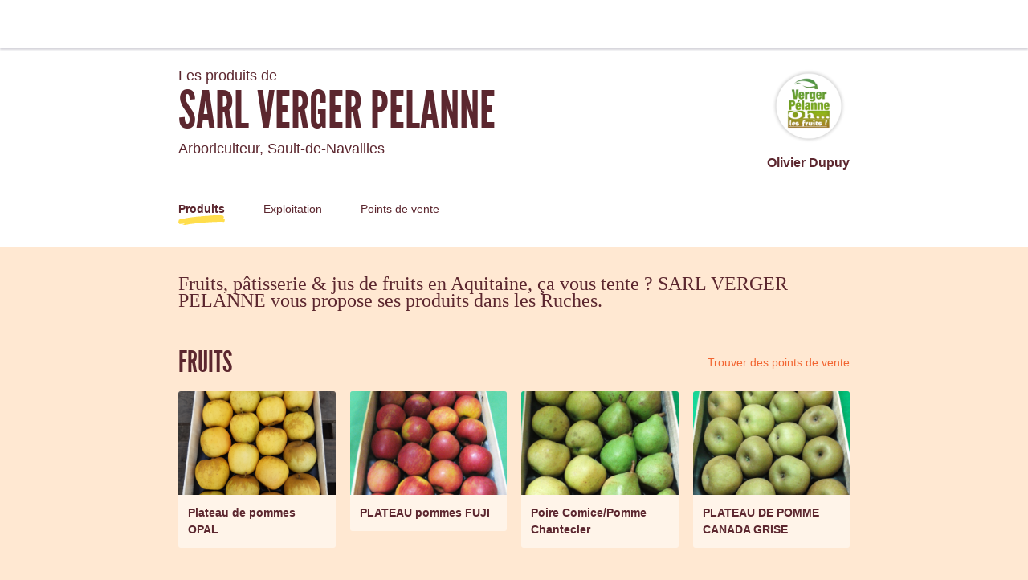

--- FILE ---
content_type: text/html; charset=utf-8
request_url: https://laruchequiditoui.fr/fr-FR/producers/11610
body_size: 150856
content:
<!doctype html><html lang="fr-FR"><head><meta charSet="utf-8"/><meta http-equiv="X-UA-Compatible" content="IE=edge,chrome=1"/><title>SARL VERGER PELANNE - La Ruche qui dit Oui !</title><meta name="description" content="Communauté d&#x27;achat direct aux producteurs locaux. Fruits, Légumes, Viande, Produits Laitiers... Venez découvrir les bons produits fermiers de votre région dans votre Ruche."/><meta name="keywords" content="Ruche, circuit court, locavore, circuit-court, produits fermiers, produits locaux"/><meta name="viewport" content="viewport-fit=cover, width=device-width, initial-scale=1.0, minimum-scale=1.0, maximum-scale=1.0, user-scalable=no"/><link rel="icon" href="https://thefoodassembly.com/assets/images/favicon.png" type="image/png"/><script>(function(w,d,s,l,i){w[l]=w[l]||[];w[l].push({'gtm.start': new Date().getTime(),event:'gtm.js'});var f=d.getElementsByTagName(s)[0], j=d.createElement(s),dl=l!='dataLayer'?'&l='+l:'';j.async=true;j.src= '//www.googletagmanager.com/gtm.js?id='+i+dl;f.parentNode.insertBefore(j,f); })(window,document,'script','dataLayer','GTM-W3W62J');</script><script type="text/javascript" src="https://try.abtasty.com/209f4d070bb1998e56b615785978d7a2.js"></script><script>(function(i,s,o,g,r,a,m){i['GoogleAnalyticsObject']=r;i[r]=i[r]||function(){(i[r].q=i[r].q||[]).push(arguments)},i[r].l=1*new Date();a=s.createElement(o),m=s.getElementsByTagName(o)[0];a.async=1;a.src=g;m.parentNode.insertBefore(a,m)})(window,document,'script','//www.google-analytics.com/analytics.js','ga');</script><script src="https://accounts.google.com/gsi/client" async="" defer=""></script><link rel="stylesheet" href="https://thefoodassembly.com/assets/styles/7408e4f26c8ff44.css"/><link rel="dns-prefetch" href="http://cache.api.svc.cluster.local:6081"/><link rel="dns-prefetch" href="https://filer.thefoodassembly.com"/><link rel="canonical" href="https://laruchequiditoui.fr/fr-FR/producers/11610"/><meta itemProp="name" content="SARL VERGER PELANNE - La Ruche qui dit Oui !"/><meta itemProp="description" content="Communauté d&#x27;achat direct aux producteurs locaux. Fruits, Légumes, Viande, Produits Laitiers... Venez découvrir les bons produits fermiers de votre région dans votre Ruche."/><meta itemProp="image" content="https://thefoodassembly.com/assets/images/social/lrqdoheader.jpg"/><meta name="twitter:card" content="summary"/><meta name="twitter:site" content="@ruchequiditoui"/><meta name="twitter:title" content="SARL VERGER PELANNE - La Ruche qui dit Oui !"/><meta name="twitter:description" content="Communauté d&#x27;achat direct aux producteurs locaux. Fruits, Légumes, Viande, Produits Laitiers... Venez découvrir les bons produits fermiers de votre région dans votre Ruche."/><meta name="twitter:image" content="https://thefoodassembly.com/assets/images/social/lrqdologo.png"/><meta property="og:title" content="SARL VERGER PELANNE - La Ruche qui dit Oui !"/><meta property="og:description" content="Communauté d&#x27;achat direct aux producteurs locaux. Fruits, Légumes, Viande, Produits Laitiers... Venez découvrir les bons produits fermiers de votre région dans votre Ruche."/><meta property="og:site_name" content="SARL VERGER PELANNE - La Ruche qui dit Oui !"/></head><body><noscript><iframe src="//www.googletagmanager.com/ns.html?id=GTM-W3W62J" height="0" width="0" style="display:none;visibility:hidden"></iframe></noscript><div id="react-app"><div class="publicPage"><div class="topNavigation topNavigation--relative"><div class="topNavigation-grid"><a class="fa-link" href="/fr-FR" data-bypass="true"><img class="topNavigation-logo" alt="La Ruche qui dit Oui !" src="/assets/images/logos/whiteOutlined/logo-fr.svg"/></a></div></div><div class="publicPage-headerWrapper"><div class="wrapper wrapper--medium wrapper--bottomMargin wrapper--xsPadding"><header class="publicPage-header"><div class="publicPage-titleBlock"><div class="fa-text fa-text--x-large">Les produits de</div><h1 class="heading--h1 publicPage-mainTitle">SARL VERGER PELANNE</h1><div class="fa-text fa-text--x-large">Arboriculteur<!-- -->, <!-- -->Sault-de-Navailles</div></div><div class="publicPage-headerAvatar"><div class="avatar avatar--large avatar--rounded"><img class="avatar-image" src="https://filer.thefoodassembly.com/photo/1b9ec76e-2195-4524-a833-5be742cc40df/view/medium" alt=""/></div><div class="fa-text fa-text--large">Olivier Dupuy</div></div></header><nav><a aria-current="page" class="publicPage-mainNavLink publicPage-mainNavLink--selected" href="/fr-FR/producers/11610/">Produits</a><a class="publicPage-mainNavLink" href="/fr-FR/producers/11610/farm">Exploitation</a><a class="publicPage-mainNavLink" href="/fr-FR/producers/11610/salespoints">Points de vente</a></nav></div></div><div class="wrapper wrapper--medium wrapper--bottomMargin wrapper--xsPadding"><div><div class="fa-text fa-text--serif fa-text--xx-large u-mb-8">Fruits, pâtisserie &amp; jus de fruits en Aquitaine, ça vous tente ? SARL VERGER PELANNE vous propose ses produits dans les Ruches.</div><section class="u-mb-8"><div class="u-flexible-row u-mb-3"><h2 class="heading--h1 u-flexible-item">Fruits</h2><a class="fa-link--primary" href="/fr-FR/producers/11610/salespoints">Trouver des points de vente</a></div><div class="row"><div class="col-sm-3 col-xs-6"><div class="mediaCard u-mb-4"><div class="mediaCard-header" style="background-image:url(https://filer.thefoodassembly.com/photo/863790d0-d947-41c1-8ffa-1001f2521306/view/large)"><div class="mediaCard-labels"></div></div><div class="mediaCard-content"><div class="fa-text fa-text--uiMedium mediaCard-title">Plateau de pommes OPAL</div></div></div></div><div class="col-sm-3 col-xs-6"><div class="mediaCard u-mb-4"><div class="mediaCard-header" style="background-image:url(https://filer.thefoodassembly.com/photo/b161ab2c-b305-4c01-bc85-4ec0ea492a94/view/large)"><div class="mediaCard-labels"></div></div><div class="mediaCard-content"><div class="fa-text fa-text--uiMedium mediaCard-title">PLATEAU pommes FUJI</div></div></div></div><div class="col-sm-3 col-xs-6"><div class="mediaCard u-mb-4"><div class="mediaCard-header" style="background-image:url(https://filer.thefoodassembly.com/photo/03f463d1-74f5-4b36-95aa-d4a5b74f180c/view/large)"><div class="mediaCard-labels"></div></div><div class="mediaCard-content"><div class="fa-text fa-text--uiMedium mediaCard-title">Poire Comice/Pomme Chantecler</div></div></div></div><div class="col-sm-3 col-xs-6"><div class="mediaCard u-mb-4"><div class="mediaCard-header" style="background-image:url(https://filer.thefoodassembly.com/photo/b69155ec-6672-46d5-9451-5d64814fa259/view/large)"><div class="mediaCard-labels"></div></div><div class="mediaCard-content"><div class="fa-text fa-text--uiMedium mediaCard-title">PLATEAU DE POMME CANADA GRISE</div></div></div></div></div></section><section class="u-mb-8"><div class="u-flexible-row u-mb-3"><h2 class="heading--h1 u-flexible-item">Pâtisserie</h2><a class="fa-link--primary" href="/fr-FR/producers/11610/salespoints">Trouver des points de vente</a></div><div class="row"><div class="col-sm-3 col-xs-6"><div class="mediaCard u-mb-4"><div class="mediaCard-header" style="background-image:url(https://filer.thefoodassembly.com/photo/26658b20-be89-4d1d-a561-0d532b848fe4/view/large)"><div class="mediaCard-labels"></div></div><div class="mediaCard-content"><div class="fa-text fa-text--uiMedium mediaCard-title">Compote pommes 🍎🍏</div></div></div></div></div></section><section class="u-mb-8"><div class="u-flexible-row u-mb-3"><h2 class="heading--h1 u-flexible-item">Jus de fruits</h2><a class="fa-link--primary" href="/fr-FR/producers/11610/salespoints">Trouver des points de vente</a></div><div class="row"><div class="col-sm-3 col-xs-6"><div class="mediaCard u-mb-4"><div class="mediaCard-header" style="background-image:url(https://filer.thefoodassembly.com/photo/ae7c7df4-69b6-4dd0-add5-76576209d4f2/view/large)"><div class="mediaCard-labels"></div></div><div class="mediaCard-content"><div class="fa-text fa-text--uiMedium mediaCard-title">Jus de pommes Chantecler 1 litre</div></div></div></div><div class="col-sm-3 col-xs-6"><div class="mediaCard u-mb-4"><div class="mediaCard-header" style="background-image:url(https://filer.thefoodassembly.com/photo/9ff7b5f7-ce2c-4dc1-818f-2159f4a1c528/view/large)"><div class="mediaCard-labels"></div></div><div class="mediaCard-content"><div class="fa-text fa-text--uiMedium mediaCard-title">Jus de Pomme MULTI VARIÉTÉS 1 litre</div></div></div></div><div class="col-sm-3 col-xs-6"><div class="mediaCard u-mb-4"><div class="mediaCard-header" style="background-image:url(https://filer.thefoodassembly.com/photo/b4d29f8e-dcad-440a-b2cb-72ebe62ede71/view/large)"><div class="mediaCard-labels"></div></div><div class="mediaCard-content"><div class="fa-text fa-text--uiMedium mediaCard-title">Jus de Pommes/Kiwis 1L</div></div></div></div><div class="col-sm-3 col-xs-6"><div class="mediaCard u-mb-4"><div class="mediaCard-header" style="background-image:url(https://filer.thefoodassembly.com/photo/727f735a-4bb8-4155-8018-04bc47d0db51/view/large)"><div class="mediaCard-labels"></div></div><div class="mediaCard-content"><div class="fa-text fa-text--uiMedium mediaCard-title">Jus de Pomme RUBINETTES</div></div></div></div></div></section><section class="u-mb-8"><div class="u-flexible-row u-mb-3"><h2 class="heading--h1 u-flexible-item">Traiteur</h2><a class="fa-link--primary" href="/fr-FR/producers/11610/salespoints">Trouver des points de vente</a></div><div class="row"><div class="col-sm-3 col-xs-6"><div class="mediaCard u-mb-4"><div class="mediaCard-header" style="background-image:url(https://filer.thefoodassembly.com/photo/09693384-1bd1-4783-a6fc-c27fe4f8e416/view/large)"><div class="mediaCard-labels"></div></div><div class="mediaCard-content"><div class="fa-text fa-text--uiMedium mediaCard-title">Plateau poires comices/pommes fuji</div></div></div></div></div></section></div><nav class="publicPage-footerNav"><a aria-current="page" class="publicPage-footerNavLink publicPage-footerNavLink--selected" href="/fr-FR/producers/11610/"><div class="mediaObject mediaObject--center"><div class="mediaObject-media mediaObject-media--large"><img alt="" src="/assets/images/producer-pages/pagefooter-icon-products.svg"/></div><div class="mediaObject-content">Découvrir ses produits</div></div></a><a class="publicPage-footerNavLink" href="/fr-FR/producers/11610/farm"><div class="mediaObject mediaObject--center"><div class="mediaObject-media mediaObject-media--large"><img alt="" src="/assets/images/producer-pages/pagefooter-icon-farm.svg"/></div><div class="mediaObject-content">Découvrir son exploitation</div></div></a><a class="publicPage-footerNavLink" href="/fr-FR/producers/11610/salespoints"><div class="mediaObject mediaObject--center"><div class="mediaObject-media mediaObject-media--large"><img alt="" src="/assets/images/producer-pages/pagefooter-icon-sales.svg"/></div><div class="mediaObject-content">Ses points de vente</div></div></a></nav></div><footer class="termsFooter"><a href="/fr/p/legal-mentions" data-bypass="true">Mentions légales</a> - <a href="/fr/p/terms" data-bypass="true">Conditions d&#x27;utilisation</a> - <a href="https://thefoodassembly.com/fr/p/assets/documents/fr-FR/terms-22-11-2021/cookie-policy-v2.pdf" data-bypass="true" target="_blank">Politique de confidentialité</a> - <a href="https://nous.laruchequiditoui.fr/vos-donnees/" data-bypass="true" class="color-ochre2">Vos données</a></footer></div></div><script>var pageContext = {"urlLocale":"fr-FR","i18n":"fr-FR","assemblies":[{"id":10053,"uuid":"8b503eeb-eef9-4d26-82e8-b685fe6c8a1a","name":"VITA LIBERTÉ PAU LONS","status":"open","hasHomeDelivery":false,"deliveryFrequency":"everyWeek","deliveryTimeSlot":{"day":5,"starting":"12:45:00","ending":"13:45:00"},"theme":{"name":"ochre2"},"host":{"firstname":"Jonathan","photoUuid":"cfda1939-982c-4e0f-b9cc-653541f2259d"},"place":{"address":{"id":3374575,"street":"35 Av. Didier Daurat","additionalInformation":"Lons, France","coordinates":{"latitude":43.330101,"longitude":-0.379667},"city":{"id":2198629,"name":"Lons","zipCode":"64140","department":"Pyrénées-Atlantiques","region":"Aquitaine"},"country":{"id":69,"name":"France","code":"FR"}}},"isHandover":false,"slug":"lons-vita-liberte-pau-lons","hasSaleOpen":false}],"producer":{"id":11610,"uuid":"b5a7840e-2f94-4014-bec3-5421167b5ff7","slug":"sarl-verger-pelanne","name":"SARL VERGER PELANNE","status":"validated farm","description":"Ferme arboricole située à Sault de Navailles sur les coteaux du Béarn conduite en production raisonnée : grand choix variétal en vente directe, suivant stocks et saison, de poires, pommes, kiwis et jus de fruits, de fin Août à fin Avril. \r\nNouvelle production de pêches, nectarines, abricots et prunes.","yearOfEstablishment":"1950","fullTimeEmployeesEquivalent":4,"hasWorkshop":false,"farmArea":{"value":null,"unit":"ha"},"createdAt":"2014-02-15T08:12:43+01:00","address":{"id":74710,"street":"800 route de beyries","coordinates":{"latitude":43.549947,"longitude":-0.673031},"city":{"id":2198718,"name":"Sault-de-Navailles","zipCode":"64300","department":"Pyrénées-Atlantiques","region":"Aquitaine"},"country":{"id":69,"name":"France","code":"FR"}},"user":{"id":30556,"uuid":"e7d0551a-eb86-4816-95cd-259018052539","lastName":"Dupuy","firstName":"Olivier","photoId":"1b9ec76e-2195-4524-a833-5be742cc40df"},"labels":[],"timeSlots":[],"professions":["Arboriculteur"],"photoId":"b69645e8-2622-43b9-bb1e-218c211e4f40","openedAt":"2014-12-15T17:59:49+01:00","firstDistributionDate":"2017-12-01T00:00:00+01:00","lastDistributionDate":"2025-12-19T00:00:00+01:00","distributionsCount":508,"hivesCount":1,"products":[{"id":224067,"uuid":"90b0dd52-2cba-4fa5-bc85-8f07d10a0ba9","slug":"224067-nectar-de-quetsches-1-litre","name":"Nectar de Quetsches 1 litre","created":"2015-09-27T17:28:16+02:00","description":"Ruches de PAU : validation AVANT MARDI SOIR!\nNECTAR DE QUETSCHES DE NOTRE VERGER","scope":"local","type":{"id":382,"name":"Nectar","category":"Boisson","categoryId":371,"subCategory":"Jus de fruits","subCategoryId":379,"quantityStrategy":"both","quantityUnit":"mL"},"labels":[],"photoId":"e6d95a3e-12e1-48a8-8fad-84d822147a7b","offers":[{"id":2541208,"uuid":"58445623-699e-4662-9a2c-95a9c3b173ab","price":{"amount":430,"currency":"EUR"},"quantity":{"amount":1000,"unit":"mL"},"count":"1","isAvailable":false}]},{"id":39501,"uuid":"6dd44e2b-4829-4615-a238-1cee2c8537fe","slug":"39501-jus-de-pommes-chantecler-1-litre","name":"Jus de pommes Chantecler 1 litre","created":"2014-11-28T10:43:12+01:00","description":"Ruches de PAU : validation AVANT MARDI SOIR!\nPur jus de pommes (sans conservateur, sans sucre ajouté)","scope":"local","type":{"id":389,"name":"Jus de pommes","category":"Boisson","categoryId":371,"subCategory":"Jus de fruits","subCategoryId":379,"quantityStrategy":"both","quantityUnit":"mL"},"labels":[],"photoId":"ae7c7df4-69b6-4dd0-add5-76576209d4f2","offers":[{"id":3927081,"uuid":"9c48c3ba-d7ae-4b8a-b8a0-f143b378e4bc","price":{"amount":380,"currency":"EUR"},"quantity":{"amount":1000,"unit":"mL"},"count":"1","isAvailable":true}]},{"id":199041,"uuid":"277a08a7-8a86-422f-a146-a53d30d5c3c3","slug":"199041-jus-de-pomme-reine-des-reinettes-bib-3-litres","name":"Jus de Pomme REINE DES REINETTES Bib 3 litres","created":"2015-05-23T19:40:43+02:00","description":"Ruches de PAU : validation AVANT MARDI SOIR!\nBIB 3 L DE JUS DE POMME REINE DES REINETTES","scope":"local","type":{"id":389,"name":"Jus de pommes","category":"Boisson","categoryId":371,"subCategory":"Jus de fruits","subCategoryId":379,"quantityStrategy":"both","quantityUnit":"mL"},"labels":[],"photoId":"7b347a06-4a8f-4a8c-89a9-46644875ebec","offers":[{"id":286068,"uuid":"4fd93ddf-3d8f-4069-aee0-5f7e8ecb766c","price":{"amount":980,"currency":"EUR"},"quantity":{"amount":3000,"unit":"mL"},"count":"1","isAvailable":false}]},{"id":303654,"uuid":"6fa09e1a-1282-49c3-8124-ed14e80b6d6e","slug":"303654-jus-de-pomme-multi-varietes-1-litre","name":"Jus de Pomme MULTI VARIÉTÉS 1 litre","created":"2016-06-22T16:00:59+02:00","description":"Ruches de PAU : validation AVANT MARDI SOIR!\nPUR JUS DE POMMES (3 variétés)\nsans conservateur sans sucre ajouté","scope":"local","type":{"id":389,"name":"Jus de pommes","category":"Boisson","categoryId":371,"subCategory":"Jus de fruits","subCategoryId":379,"quantityStrategy":"both","quantityUnit":"mL"},"labels":[],"photoId":"9ff7b5f7-ce2c-4dc1-818f-2159f4a1c528","offers":[{"id":3893462,"uuid":"aaacfec5-d2a4-4c85-870e-813766a83602","price":{"amount":380,"currency":"EUR"},"quantity":{"amount":1000,"unit":"mL"},"count":"1","isAvailable":true}]},{"id":57357,"uuid":"28dbcc6c-1b63-4876-9610-bd8511c1e69c","slug":"57357-jus-de-pommes-kiwis-1l","name":"Jus de Pommes/Kiwis 1L","created":"2014-11-28T10:54:42+01:00","description":"Ruches de PAU : validation AVANT MARDI SOIR!\nPUR JUS DE FRUITS","scope":"local","type":{"id":389,"name":"Jus de pommes","category":"Boisson","categoryId":371,"subCategory":"Jus de fruits","subCategoryId":379,"quantityStrategy":"both","quantityUnit":"mL"},"labels":[],"photoId":"b4d29f8e-dcad-440a-b2cb-72ebe62ede71","offers":[{"id":3919478,"uuid":"f8e3362d-0721-463e-8964-c1e062f8ae15","price":{"amount":380,"currency":"EUR"},"quantity":{"amount":1000,"unit":"mL"},"count":"1","isAvailable":true}]},{"id":325806,"uuid":"122049e6-5fd5-417b-a8d4-b6a1ada66f03","slug":"325806-confiture-de-peches","name":"🍑CONFITURE DE PÊCHES","created":"2016-09-22T08:55:36+02:00","description":"Ruches de PAU : validation AVANT MARDI SOIR!CONFITURE DE PÊCHES","scope":"local","type":{"id":590,"name":"Confiture","category":"Épicerie","categoryId":492,"subCategory":"Confiture, miel et compote","subCategoryId":582,"quantityStrategy":"both","quantityUnit":"mg"},"labels":[],"photoId":"a86babe7-aee2-4ab6-abc1-9202c8c7ecfd","offers":[{"id":537057,"uuid":"56754a96-1bc2-490d-a03a-460462ac7a3e","price":{"amount":350,"currency":"EUR"},"quantity":{"amount":250000,"unit":"mg"},"count":"1","isAvailable":false}]},{"id":10822,"uuid":"3b3f2b6b-7f2c-4af9-a351-e8f42b5bd4a5","slug":"10822-kiwis-variete-hayward-au-kg","name":"🥝KIWIS (variété Hayward) au Kg","created":"2014-11-28T10:25:40+01:00","description":"Ruches de PAU : validation AVANT MARDI SOIR!\nKiwi Hayward:\nFruit sucré, goûteux.","scope":"local","type":{"id":219,"name":"Kiwi","category":"Fruits et légumes","categoryId":1,"subCategory":"Fruits","subCategoryId":157,"quantityStrategy":"weight","quantityUnit":"mg"},"labels":[],"photoId":"91981be4-3b49-4335-aa28-937189158e06","offers":[{"id":3877868,"uuid":"d02d739d-f4b7-4a8c-bc6b-e73dfa3db65a","price":{"amount":350,"currency":"EUR"},"quantity":{"amount":1000000,"unit":"mg"},"count":"10","isAvailable":false}]},{"id":176329,"uuid":"a764c3eb-9c4c-47b1-b328-1967325b8cfa","slug":"176329-plateau-de-pelkiss-conference","name":"Plateau de PELKISS/CONFERENCE","created":"2015-02-27T09:24:03+01:00","description":"Plateau mixte de pommes PELKISS et de poires CONFERENCE","scope":"local","type":{"id":5,"name":"Panier de fruits","category":"Fruits et légumes","categoryId":1,"subCategory":"Paniers composés","subCategoryId":2,"quantityStrategy":"weight","quantityUnit":"mg"},"labels":[],"photoId":"16df1979-0c27-4134-bd94-684bea2472ee","offers":[{"id":2658744,"uuid":"6f79ea69-3196-45d0-b29d-46466eb1ed09","price":{"amount":1080,"currency":"EUR"},"quantity":{"amount":4500000,"unit":"mg"},"count":"24","isAvailable":false}]},{"id":221408,"uuid":"5362cf51-b1f1-4d53-9616-c8ca4146cbdd","slug":"221408-confiture-de-quetsches","name":"CONFITURE DE QUETSCHES","created":"2015-09-16T13:26:24+02:00","description":"Ruches de PAU : validation AVANT MARDI SOIR!\nCONFITURES DE PRUNES QUETSCHES","scope":"local","type":{"id":590,"name":"Confiture","category":"Épicerie","categoryId":492,"subCategory":"Confiture, miel et compote","subCategoryId":582,"quantityStrategy":"both","quantityUnit":"mg"},"labels":[],"photoId":"5605faf4-bda6-4c5c-b547-fbb1b985f552","offers":[{"id":327041,"uuid":"505c49e6-51a0-46d7-ae21-3d48762fe870","price":{"amount":350,"currency":"EUR"},"quantity":{"amount":250000,"unit":"mg"},"count":"1","isAvailable":false}]},{"id":199043,"uuid":"7a93c2ef-7bdf-48fc-8263-8255abaf4dc9","slug":"199043-pomme-goldrush","name":"Pomme GOLDRUSH","created":"2015-05-23T19:44:14+02:00","description":"POMME CROQUANTE JUTEUSE ET SUCREE/ACIDULEE.\nCROISEMENT CHANTECLER GOLDEN\nPOMME A CUISINER ET CROQUER","scope":"local","type":{"id":238,"name":"Pomme","category":"Fruits et légumes","categoryId":1,"subCategory":"Fruits","subCategoryId":157,"quantityStrategy":"weight","quantityUnit":"mg"},"labels":[],"photoId":"18331ced-72df-4b76-aeb6-6040d61c06a2","offers":[{"id":3937983,"uuid":"88a76b4f-d1a4-4301-8092-a34bbf368bf3","price":{"amount":1240,"currency":"EUR"},"quantity":{"amount":4200000,"unit":"mg"},"count":"1","isAvailable":false}]},{"id":57363,"uuid":"76477483-3326-4d94-8b0f-30864e2cd413","slug":"57363-plateau-de-nectarines-jaunes","name":"Plateau de nectarines jaunes","created":"2014-11-28T10:54:43+01:00","description":"plateau de 12 ou 14 fruits très parfumés et juteux","scope":"local","type":{"id":238,"name":"Pomme","category":"Fruits et légumes","categoryId":1,"subCategory":"Fruits","subCategoryId":157,"quantityStrategy":"weight","quantityUnit":"mg"},"labels":[],"photoId":"03d67cea-b451-4e43-bdb4-3abcfc53b9ed","offers":[{"id":3315716,"uuid":"e8bd1551-976b-4682-83a2-8809b5ffce86","price":{"amount":1165,"currency":"EUR"},"quantity":{"amount":2500000,"unit":"mg"},"count":"12","isAvailable":false}]},{"id":31794,"uuid":"45988cca-9196-4962-bf86-5f1ce2e7410a","slug":"31794-plateau-de-pommes-dalinette","name":"Plateau de pommes Dalinette","created":"2014-11-28T10:38:20+01:00","description":"POMME   SUCREE ET TRES FRUITEE A UTILISER AU COUTEAU","scope":"local","type":{"id":238,"name":"Pomme","category":"Fruits et légumes","categoryId":1,"subCategory":"Fruits","subCategoryId":157,"quantityStrategy":"weight","quantityUnit":"mg"},"labels":[],"photoId":"6ad830ea-93fa-41c4-be08-4f5a32cc1b89","offers":[{"id":3944448,"uuid":"3c20b95b-9907-43b1-830f-a15ff98bc5e1","price":{"amount":1240,"currency":"EUR"},"quantity":{"amount":4000000,"unit":"mg"},"count":"24","isAvailable":false}]},{"id":57364,"uuid":"388fd83b-6fe1-4b1d-b0ae-a1ce4b6c1c5e","slug":"57364-plateau-de-pommes-pel-kiss","name":"Plateau de pommes Pel Kiss","created":"2014-11-28T10:54:43+01:00","description":"Pomme Pel Kiss:\nTrès bonne qualité gustative, juteuse, sucrée, ferme, utilisée comme pomme au couteau.\nFruit de coteaux, bonne conservation.","scope":"local","type":{"id":238,"name":"Pomme","category":"Fruits et légumes","categoryId":1,"subCategory":"Fruits","subCategoryId":157,"quantityStrategy":"weight","quantityUnit":"mg"},"labels":[],"photoId":"32b40ec9-f03f-4e10-a628-a146df0da294","offers":[{"id":3915238,"uuid":"1c8609b0-0d10-4258-b3c5-6be32e3f7e2d","price":{"amount":1240,"currency":"EUR"},"quantity":{"amount":4250000,"unit":"mg"},"quantityMax":{"amount":4500000,"unit":"mg"},"count":"24","isAvailable":false}]},{"id":160051,"uuid":"6b668e98-32b4-49c5-998c-3ca104e6b453","slug":"160051-jus-de-pomme-rubinettes","name":"Jus de Pomme RUBINETTES","created":"2014-12-30T18:25:52+01:00","description":"Ruches de PAU : validation AVANT MARDI SOIR!\nPUR JUS DE RUBINETTES (sana conservateur, sans sucre ajouté)","scope":"local","type":{"id":389,"name":"Jus de pommes","category":"Boisson","categoryId":371,"subCategory":"Jus de fruits","subCategoryId":379,"quantityStrategy":"both","quantityUnit":"mL"},"labels":[],"photoId":"727f735a-4bb8-4155-8018-04bc47d0db51","offers":[{"id":3893475,"uuid":"2ac89655-f611-4d89-a15a-f6fa870df757","price":{"amount":380,"currency":"EUR"},"quantity":{"amount":1000,"unit":"mL"},"count":"1","isAvailable":true}]},{"id":394679,"uuid":"a21a74d8-bc3a-433f-a41c-75e94fd86a25","slug":"394679-pomme-story","name":"Pomme STORY","created":"2017-03-22T17:57:36+01:00","description":"POMME EQUILIBREE CROQUANTE ET PARFUMEE","scope":"local","type":{"id":238,"name":"Pomme","category":"Fruits et légumes","categoryId":1,"subCategory":"Fruits","subCategoryId":157,"quantityStrategy":"weight","quantityUnit":"mg"},"labels":[],"photoId":"6f12ba18-023e-457c-8de0-51f2d92e9716","offers":[{"id":3451816,"uuid":"3365f21a-177e-4d03-99c3-2b412aa36cf2","price":{"amount":1220,"currency":"EUR"},"quantity":{"amount":4000000,"unit":"mg"},"count":"24","isAvailable":false}]},{"id":660521,"uuid":"7e119a8f-68f1-4af6-a774-373ed3fd3efa","slug":"660521-plateau-de-pommes-opal","name":"Plateau de pommes OPAL","created":"2018-12-13T10:20:02+01:00","description":"Très croquante, juteuse, sucrée et parfumée","scope":"local","type":{"id":238,"name":"Pomme","category":"Fruits et légumes","categoryId":1,"subCategory":"Fruits","subCategoryId":157,"quantityStrategy":"weight","quantityUnit":"mg"},"labels":[],"photoId":"863790d0-d947-41c1-8ffa-1001f2521306","offers":[{"id":4040912,"uuid":"9b1634ce-d4b6-4f6c-b078-e6568fac73af","price":{"amount":1190,"currency":"EUR"},"quantity":{"amount":4000000,"unit":"mg"},"isAvailable":true}]},{"id":199044,"uuid":"78e6fcbc-b29b-4f7b-adf4-b7033005ef13","slug":"199044-plateau-pommes-fuji","name":"PLATEAU pommes FUJI","created":"2015-05-23T19:44:16+02:00","description":"Ruches de PAU : validation AVANT MARDI SOIR!\nEXCELLENTE POMME A CROQUER\nJUTEUSE CROQUANTE ET SUCRÉE","scope":"local","type":{"id":238,"name":"Pomme","category":"Fruits et légumes","categoryId":1,"subCategory":"Fruits","subCategoryId":157,"quantityStrategy":"weight","quantityUnit":"mg"},"labels":[],"photoId":"b161ab2c-b305-4c01-bc85-4ec0ea492a94","offers":[{"id":4089738,"uuid":"94914e80-f8dc-435c-8d08-c590b71aacbb","price":{"amount":1220,"currency":"EUR"},"quantity":{"amount":4000000,"unit":"mg"},"count":"24","isAvailable":true}]},{"id":272194,"uuid":"b4d1a441-1aef-40be-b46f-56aa06cb0454","slug":"272194-nectars-de-kiwi-3-x250-ml","name":"Nectars de Kiwi : 3 x250 ml","created":"2016-03-07T16:22:09+01:00","description":"Ruches de PAU : validation AVANT MARDI SOIR!\nNECTAR DE KIWIS \nLOT DE 3 BOUTEILLES DE 25CL","scope":"local","type":{"id":695,"name":"Jus de kiwis","category":"Boisson","categoryId":371,"subCategory":"Jus de fruits","subCategoryId":379,"quantityStrategy":"both","quantityUnit":"mL"},"labels":[],"photoId":"5c4b9e56-6a4e-44dc-a012-f7b54f979209","offers":[{"id":428498,"uuid":"a863d502-8b12-47ef-a8cf-c639dd3e2ab1","price":{"amount":390,"currency":"EUR"},"quantity":{"amount":750,"unit":"mL"},"count":"1","isAvailable":false}]},{"id":375828,"uuid":"c8445a45-2b3e-4409-b30c-482ef4b8caaf","slug":"375828-nectar-de-poire-3-x-250-ml","name":"Nectar de poire 3 x 250 ml","created":"2017-01-25T09:29:58+01:00","description":"Ruches de PAU : validation AVANT MARDI SOIR!\nNectar de poire\nLot de 3 bouteilles de 25cl","scope":"local","type":{"id":382,"name":"Nectar","category":"Boisson","categoryId":371,"subCategory":"Jus de fruits","subCategoryId":379,"quantityStrategy":"both","quantityUnit":"mL"},"labels":[],"photoId":"007af0d0-b6c8-4df5-ac11-13056fe4e172","offers":[{"id":642885,"uuid":"d6c6ddcd-8550-4265-9015-eac952c88b8e","price":{"amount":390,"currency":"EUR"},"quantity":{"amount":750,"unit":"mL"},"count":"1","isAvailable":false}]},{"id":31795,"uuid":"c391bd10-0fed-4ff2-a914-30494cdd3bb9","slug":"31795-nectar-de-poires-williams-1-litre","name":"NECTAR DE POIRES WILLIAMS 1 litre","created":"2014-11-28T10:38:20+01:00","description":"Ruches de PAU : validation AVANT MARDI SOIR!\nNECTAR DE POIRE WILLIAMS PARFUME ET SUCRE","scope":"local","type":{"id":382,"name":"Nectar","category":"Boisson","categoryId":371,"subCategory":"Jus de fruits","subCategoryId":379,"quantityStrategy":"both","quantityUnit":"mL"},"labels":[],"photoId":"43dbf405-aa3f-41c2-9de0-11bec13ad33a","offers":[{"id":3001242,"uuid":"746e3c7d-dfb5-4496-8c61-5ee6955da4b8","price":{"amount":430,"currency":"EUR"},"quantity":{"amount":1000,"unit":"mL"},"count":"1","isAvailable":false}]},{"id":199065,"uuid":"cfbd3dab-d75b-481e-9a4c-d4f8383c6450","slug":"199065-pomme-rubinette","name":"Pomme RUBINETTE","created":"2015-05-23T21:35:31+02:00","description":"EXCELLENTE POMME ACIDULEE, SUCREE et JUTEUSE","scope":"local","type":{"id":238,"name":"Pomme","category":"Fruits et légumes","categoryId":1,"subCategory":"Fruits","subCategoryId":157,"quantityStrategy":"weight","quantityUnit":"mg"},"labels":[],"photoId":"712a7721-4e14-428d-90ea-63c4caa5538a","offers":[{"id":3877879,"uuid":"720d22c2-8fb2-493f-a77d-e3137e1284ea","price":{"amount":1200,"currency":"EUR"},"quantity":{"amount":4000000,"unit":"mg"},"count":"24","isAvailable":false}]},{"id":272200,"uuid":"8e194965-caec-4528-8103-91d11da6c4a9","slug":"272200-jus-de-pommes-poires-1-litre","name":"Jus de Pommes/Poires 1 litre","created":"2016-03-07T16:29:36+01:00","description":"Ruches de PAU : validation AVANT MARDI SOIR!\nJUS DE POMMES ET POIRES 1 L","scope":"local","type":{"id":387,"name":"Jus de poires","category":"Boisson","categoryId":371,"subCategory":"Jus de fruits","subCategoryId":379,"quantityStrategy":"both","quantityUnit":"mL"},"labels":[],"photoId":"287ef581-a55e-4312-b74b-530ecac339f6","offers":[{"id":3893474,"uuid":"c53ca9ed-0c6c-4df0-8ffd-3ef426677101","price":{"amount":380,"currency":"EUR"},"quantity":{"amount":1000,"unit":"mL"},"count":"1","isAvailable":true}]},{"id":57359,"uuid":"da166edb-1d60-420b-bfc5-795e0775c794","slug":"57359-plateau-de-pommes-royal-gala","name":"Plateau de pommes Royal Gala","created":"2014-11-28T10:54:42+01:00","description":"Ruches de PAU : validation AVANT MARDI SOIR!\nPomme Royal Gala:\ndouce et croquante ,pomme au couteau ou en compote(enfants et personnes âgées)","scope":"local","type":{"id":238,"name":"Pomme","category":"Fruits et légumes","categoryId":1,"subCategory":"Fruits","subCategoryId":157,"quantityStrategy":"weight","quantityUnit":"mg"},"labels":[],"photoId":"7fe251c1-83e8-4bb6-9bc8-249c3c44c128","offers":[{"id":3877881,"uuid":"fa09702d-0ea7-44aa-88e6-3c6c0e564078","price":{"amount":1200,"currency":"EUR"},"quantity":{"amount":4000000,"unit":"mg"},"count":"24","isAvailable":false}]},{"id":231039,"uuid":"19a0c771-dcc6-4173-84c1-4faf5bea4cf8","slug":"231039-plateau-poire-comice","name":"PLATEAU poire COMICE","created":"2015-10-22T13:52:03+02:00","description":"Ruches de PAU : validation AVANT MARDI SOIR!\nPOIRE COMICE JUTEUSE ET SUCRÉE","scope":"local","type":{"id":237,"name":"Poire","category":"Fruits et légumes","categoryId":1,"subCategory":"Fruits","subCategoryId":157,"quantityStrategy":"weight","quantityUnit":"mg"},"labels":[],"photoId":"622f6234-a0eb-4aec-acbe-3d6950776e27","offers":[{"id":3384413,"uuid":"fef5962b-6669-44a7-91b7-f650bad1ee66","price":{"amount":1220,"currency":"EUR"},"quantity":{"amount":4300000,"unit":"mg"},"count":"1","isAvailable":false}]},{"id":448717,"uuid":"87ba3295-6926-4b41-b7b3-21eda17038b9","slug":"448717-poire-william-rouge","name":"Poire William Rouge","created":"2017-08-17T14:14:34+02:00","description":"Poire juteuse, fondante, sucrée et très parfumée","scope":"local","type":{"id":237,"name":"Poire","category":"Fruits et légumes","categoryId":1,"subCategory":"Fruits","subCategoryId":157,"quantityStrategy":"weight","quantityUnit":"mg"},"labels":[],"photoId":"81cb907d-465c-4512-81bb-9f681cbbd320","offers":[{"id":3352489,"uuid":"f4846e0f-8444-4278-8a33-d11ae225af17","price":{"amount":1220,"currency":"EUR"},"quantity":{"amount":4300000,"unit":"mg"},"count":"1","isAvailable":false}]},{"id":514523,"uuid":"ff54d441-240b-4583-9e1a-113a221a667c","slug":"514523-plateau-poires-comices-pommes-fuji","name":"Plateau poires comices/pommes fuji","created":"2017-12-23T10:12:51+01:00","description":"Ruches de PAU : validation AVANT MARDI SOIR!\nPoire comice fondante et sucré\nPomme fuji très juteuse et parfumé","scope":"local","type":{"id":737,"name":"Plat végétarien","category":"Traiteur","categoryId":670,"subCategory":"Traiteur","subCategoryId":671,"quantityStrategy":"both","quantityUnit":"mg"},"labels":[],"photoId":"09693384-1bd1-4783-a6fc-c27fe4f8e416","offers":[{"id":4089737,"uuid":"399a1470-d751-4d3c-8de9-99bdb644356e","price":{"amount":1240,"currency":"EUR"},"quantity":{"amount":4200000,"unit":"mg"},"count":"1","isAvailable":true}]},{"id":231056,"uuid":"7a87bca2-b100-4873-93ee-d84f408bc6be","slug":"231056-poire-comice-pomme-chantecler","name":"Poire Comice/Pomme Chantecler","created":"2015-10-22T14:34:00+02:00","description":"PLATEAU DE POIRE COMICE ET POMME CHANTECLER","scope":"local","type":{"id":237,"name":"Poire","category":"Fruits et légumes","categoryId":1,"subCategory":"Fruits","subCategoryId":157,"quantityStrategy":"weight","quantityUnit":"mg"},"labels":[],"photoId":"03f463d1-74f5-4b36-95aa-d4a5b74f180c","offers":[{"id":3410862,"uuid":"40ad67a3-4e29-44fd-bc41-8d1bc33652ed","price":{"amount":1240,"currency":"EUR"},"quantity":{"amount":4200000,"unit":"mg"},"count":"1","isAvailable":true}]},{"id":432592,"uuid":"2101161d-ef26-4477-b73d-8f4a8b03a749","slug":"432592-jus-de-pomme-multivarietes-3l","name":"Jus de Pomme multivariétés 3L","created":"2017-06-20T09:43:03+02:00","description":"Ruches de PAU : validation AVANT MARDI SOIR!\nBib 3Litres de jus de pomme multivariétés","scope":"local","type":{"id":389,"name":"Jus de pommes","category":"Boisson","categoryId":371,"subCategory":"Jus de fruits","subCategoryId":379,"quantityStrategy":"both","quantityUnit":"mL"},"labels":[],"photoId":"41a0fdc4-aa28-422c-bca3-425522a2f12d","offers":[{"id":757586,"uuid":"1916dc4c-57dc-4d39-937b-f394f53facb6","price":{"amount":980,"currency":"EUR"},"quantity":{"amount":3000,"unit":"mL"},"count":"1","isAvailable":true}]},{"id":227073,"uuid":"e87b8c65-949e-48a6-ba17-b6ca647ac1c5","slug":"227073-plateau-de-pomme-canada-grise","name":"PLATEAU DE POMME CANADA GRISE","created":"2015-10-08T07:46:38+02:00","description":"POMME REINETTE GRISE DU CANADA\nACIDULEE SUCREE\nUTILISATION:\nPOMME AU FOUR EN COMPOTE AU COUTEAU","scope":"local","type":{"id":238,"name":"Pomme","category":"Fruits et légumes","categoryId":1,"subCategory":"Fruits","subCategoryId":157,"quantityStrategy":"weight","quantityUnit":"mg"},"labels":[],"photoId":"b69155ec-6672-46d5-9451-5d64814fa259","offers":[{"id":3391296,"uuid":"404345ab-f31e-4acb-a541-2438b292ef12","price":{"amount":1150,"currency":"EUR"},"quantity":{"amount":4000000,"unit":"mg"},"count":"24","isAvailable":true}]},{"id":35106,"uuid":"07906d87-1219-45fd-bbbf-f5fc31cb7c4f","slug":"35106-jus-de-pommes-canada-golden","name":"Jus de pommes Canada-Golden","created":"2014-11-28T10:40:29+01:00","description":"Pur jus de fruits (sans conservateur, sans sucre ajouté)","scope":"local","type":{"id":389,"name":"Jus de pommes","category":"Boisson","categoryId":371,"subCategory":"Jus de fruits","subCategoryId":379,"quantityStrategy":"both","quantityUnit":"mL"},"labels":[],"photoId":"4b687455-d125-4c1e-9f63-44f47c60feee","offers":[{"id":46388,"uuid":"d6340fba-f307-4dc7-9b50-c5a061979907","price":{"amount":350,"currency":"EUR"},"quantity":{"amount":1000,"unit":"mL"},"count":"1","isAvailable":false}]},{"id":57372,"uuid":"94293242-adc1-4124-b891-c4dca651c8f2","slug":"57372-compote-d-abricots","name":"COMPOTE D'ABRICOTS","created":"2014-11-28T10:54:43+01:00","description":"COMPOTE SANS CONSERVATEUR\r\nMETTRE AU FRAIS APRES OUVERTURE","scope":"local","type":{"id":583,"name":"Purée de fruit ou compote","category":"Épicerie","categoryId":492,"subCategory":"Confiture, miel et compote","subCategoryId":582,"quantityStrategy":"both","quantityUnit":"mg"},"labels":[],"photoId":"639d9ee6-9029-4d29-b7d5-813d79b0f33b","offers":[{"id":75333,"uuid":"fc19a485-da3b-49e6-b550-0a35e1f33ca5","price":{"amount":380,"currency":"EUR"},"quantity":{"amount":440000,"unit":"mg"},"count":"1","isAvailable":false}]},{"id":221405,"uuid":"3b9a5d5c-4d86-4984-935e-662b65e5e3be","slug":"221405-confiture-de-mirabelles","name":"CONFITURE DE MIRABELLES","created":"2015-09-16T13:24:16+02:00","description":"CONFITURE DE PRUNES MIRABELLES SANS CONSERVATEUR","scope":"local","type":{"id":590,"name":"Confiture","category":"Épicerie","categoryId":492,"subCategory":"Confiture, miel et compote","subCategoryId":582,"quantityStrategy":"both","quantityUnit":"mg"},"labels":[],"photoId":"e6d87d77-b169-4079-a8a9-7f45597982b9","offers":[{"id":327039,"uuid":"63737ae5-6920-4137-9135-bfbe67d57bef","price":{"amount":350,"currency":"EUR"},"quantity":{"amount":250000,"unit":"mg"},"count":"1","isAvailable":false}]},{"id":21429,"uuid":"b85f12ea-336c-4d42-af80-395750a610c5","slug":"21429-plateau-de-poires-harrow-sweet","name":"Plateau de poires Harrow Sweet","created":"2014-11-28T10:31:57+01:00","description":"Excellente poire fondante,juteuse et très sucrée.","scope":"local","type":{"id":237,"name":"Poire","category":"Fruits et légumes","categoryId":1,"subCategory":"Fruits","subCategoryId":157,"quantityStrategy":"weight","quantityUnit":"mg"},"labels":[],"photoId":"b7bf4b9f-a66e-433d-b1ac-bf014a8df246","offers":[{"id":3372037,"uuid":"87a203e9-1687-4656-abf4-f5362e706a83","price":{"amount":1200,"currency":"EUR"},"quantity":{"amount":3500000,"unit":"mg"},"count":"26","isAvailable":false}]},{"id":227069,"uuid":"a484ef6d-675f-49b4-a3ae-19c105ec55ad","slug":"227069-plateau-de-poire-concorde","name":"PLATEAU DE POIRE CONCORDE","created":"2015-10-08T07:40:35+02:00","description":"POIRE CONCORDE (comice+conference)\nFINE et SUCREE","scope":"local","type":{"id":237,"name":"Poire","category":"Fruits et légumes","categoryId":1,"subCategory":"Fruits","subCategoryId":157,"quantityStrategy":"weight","quantityUnit":"mg"},"labels":[],"photoId":"db5e7561-d2dd-438a-9ecb-20fc24eb4c39","offers":[{"id":1264064,"uuid":"3ef8315c-8d04-47cc-ab1a-1513bfffa246","price":{"amount":1033,"currency":"EUR"},"quantity":{"amount":4000000,"unit":"mg"},"count":"1","isAvailable":false}]},{"id":10823,"uuid":"0eee43c6-733c-4980-abf4-d045fb0ed29c","slug":"10823-kiwis-variete-hayward-plateau-de-27-fruits","name":"KIWIS (variété Hayward) : plateau de 27 fruits.","created":"2014-11-28T10:25:40+01:00","description":"Kiwi Hayward:\nSucré, goûteux.\nFruit de coteaux, très bonne conservation.\nEnviron 3,100 kg","scope":"local","type":{"id":219,"name":"Kiwi","category":"Fruits et légumes","categoryId":1,"subCategory":"Fruits","subCategoryId":157,"quantityStrategy":"weight","quantityUnit":"mg"},"labels":[],"photoId":"d8c67828-9c1d-43f5-800d-3987e7d5d555","offers":[{"id":1264058,"uuid":"64f98779-e61a-4ba2-9ade-0a0c84ee8815","price":{"amount":880,"currency":"EUR"},"quantity":{"amount":2900000,"unit":"mg"},"quantityMax":{"amount":3100000,"unit":"mg"},"count":"1","isAvailable":false}]},{"id":199066,"uuid":"4b4678ea-8890-4204-8e88-a9e3b0cca72f","slug":"199066-jus-de-pomme-rubinette-bib-3-litres","name":"🍸🍎Jus de Pomme  Rubinette BIB 3 litres","created":"2015-05-23T21:36:41+02:00","description":"Ruches de PAU : validation AVANT MARDI SOIR!\nBIB 3 LITRES JUS DE GOLDRUSH RUBINETTE","scope":"local","type":{"id":389,"name":"Jus de pommes","category":"Boisson","categoryId":371,"subCategory":"Jus de fruits","subCategoryId":379,"quantityStrategy":"both","quantityUnit":"mL"},"labels":[],"photoId":"af9b224a-0289-45ea-82f3-74549b9fac9e","offers":[{"id":286104,"uuid":"74af1648-2318-419b-afa7-1f0ecf5122de","price":{"amount":980,"currency":"EUR"},"quantity":{"amount":3000,"unit":"mL"},"count":"1","isAvailable":true}]},{"id":10826,"uuid":"be050c82-4888-4867-8038-d17136693d08","slug":"10826-plateau-de-poires-willaim-s-et-pommes-royal-gala","name":"Plateau de poires Willaim's et pommes Royal Gala","created":"2014-11-28T10:25:40+01:00","description":"PLATEAU POMMES POIRES","scope":"local","type":{"id":237,"name":"Poire","category":"Fruits et légumes","categoryId":1,"subCategory":"Fruits","subCategoryId":157,"quantityStrategy":"weight","quantityUnit":"mg"},"labels":[],"photoId":"0a6e5eaf-e369-4446-a747-a5d1f2afef29","offers":[{"id":3352463,"uuid":"795d7ee1-f623-40d6-82d6-d6a81e4c6cd9","price":{"amount":1240,"currency":"EUR"},"quantity":{"amount":4250000,"unit":"mg"},"quantityMax":{"amount":4500000,"unit":"mg"},"count":"24","isAvailable":false}]},{"id":21426,"uuid":"e10e7b9e-f9c7-4fbb-8d2a-f0b073ce107f","slug":"21426-plateau-de-poires-william-s-et-pommes-reine-des-reinettes","name":"Plateau de poires William's et pommes Reine des Reinettes","created":"2014-11-28T10:31:57+01:00","description":"Plateau de pommes Reine des Reinettes, pomme fruitée, acidulée sucrée,à consommer au couteau ou à cuisiner et poire william's juteuse, fondante et sucrée","scope":"local","type":{"id":238,"name":"Pomme","category":"Fruits et légumes","categoryId":1,"subCategory":"Fruits","subCategoryId":157,"quantityStrategy":"weight","quantityUnit":"mg"},"labels":[],"photoId":"7db92571-e6b5-40d8-a015-7db3db7a3142","offers":[{"id":4025606,"uuid":"34238421-c349-4c71-9c3c-79d7f7d0b47e","price":{"amount":1260,"currency":"EUR"},"quantity":{"amount":4200000,"unit":"mg"},"count":"24","isAvailable":false}]},{"id":272195,"uuid":"d1b2aa5d-e8f1-4016-97e8-7400110ee8c2","slug":"272195-jus-de-poire-pomme-3-x-250-ml","name":"Jus de Poire/Pomme : 3 x 250 ml","created":"2016-03-07T16:24:39+01:00","description":"Ruches de PAU : validation AVANT MARDI SOIR!\nJUS DE POIRE ET POMME \nLOT DE 3 BOUTEILLES DE 25CL","scope":"local","type":{"id":387,"name":"Jus de poires","category":"Boisson","categoryId":371,"subCategory":"Jus de fruits","subCategoryId":379,"quantityStrategy":"both","quantityUnit":"mL"},"labels":[],"photoId":"b58fb679-69d2-48ac-9752-6ffcd6723500","offers":[{"id":428502,"uuid":"666a1556-c96d-458b-83ce-4fc5cd137278","price":{"amount":390,"currency":"EUR"},"quantity":{"amount":750,"unit":"mL"},"count":"1","isAvailable":false}]},{"id":160055,"uuid":"4098629d-1b75-4298-be87-6fe0360d78fe","slug":"160055-nectar-de-kiwis-1-litre","name":"Nectar de kiwis 1 litre","created":"2014-12-30T18:27:46+01:00","description":"Ruches de PAU : validation AVANT MARDI SOIR!\nNECTAR DE KIWIS HAYWARD","scope":"local","type":{"id":382,"name":"Nectar","category":"Boisson","categoryId":371,"subCategory":"Jus de fruits","subCategoryId":379,"quantityStrategy":"both","quantityUnit":"mL"},"labels":[],"photoId":"be6d6be9-7939-487c-96ca-d7b762f5ca1a","offers":[{"id":3001243,"uuid":"f3a00425-7401-44d6-bcb4-f74bff9a553b","price":{"amount":430,"currency":"EUR"},"quantity":{"amount":1000,"unit":"mL"},"count":"1L","isAvailable":false}]},{"id":57371,"uuid":"ab61e7bb-8fbc-44ff-8af3-ee057bbf99e9","slug":"57371-nectar-d-abricots-1-litre","name":"NECTAR D'ABRICOTS 1 litre","created":"2014-11-28T10:54:43+01:00","description":"Ruches de PAU : validation AVANT MARDI SOIR!\nNECTAR D'ABRICOTS SANS CONSERVATEUR\nMETTRE AU FRAIS APRES OUVERTURE","scope":"local","type":{"id":382,"name":"Nectar","category":"Boisson","categoryId":371,"subCategory":"Jus de fruits","subCategoryId":379,"quantityStrategy":"both","quantityUnit":"mL"},"labels":[],"photoId":"9653bcba-361a-440a-b2a7-f6c3a2271a32","offers":[{"id":75330,"uuid":"0e8a9d52-5477-4f51-b0c2-ea2391eec040","price":{"amount":440,"currency":"EUR"},"quantity":{"amount":1000,"unit":"mL"},"count":"1","isAvailable":false}]},{"id":303657,"uuid":"b50b16e5-2f84-4a3f-97e4-86ab39f61d2b","slug":"303657-jus-de-pomme-multi-varietes-3-x-250ml","name":"Jus de Pomme MULTI VARIETES :  3 x 250ml","created":"2016-06-22T16:04:15+02:00","description":"Ruches de PAU : validation AVANT MARDI SOIR!\nPUR JUS DE POMMES 3X25CL\nSANS CONSERVATEUR\nSANS SUCRE AJOUTE","scope":"local","type":{"id":389,"name":"Jus de pommes","category":"Boisson","categoryId":371,"subCategory":"Jus de fruits","subCategoryId":379,"quantityStrategy":"both","quantityUnit":"mL"},"labels":[],"photoId":"12fdd230-c9bd-4979-91ea-c631b46075c6","offers":[{"id":490193,"uuid":"5a3edbb2-c718-40b1-a388-fc2422eb4829","price":{"amount":390,"currency":"EUR"},"quantity":{"amount":750,"unit":"mL"},"count":"1","isAvailable":false}]},{"id":221959,"uuid":"d5db1ae8-b399-4dd7-b9fd-dab664b7465a","slug":"221959-coulis-de-peches-blanches","name":"COULIS DE PÊCHES BLANCHES","created":"2015-09-18T08:54:11+02:00","description":"Ruches de PAU : validation AVANT MARDI SOIR!\nCOULIS DE PÊCHES BLANCHES","scope":"local","type":{"id":224,"name":"Pêche","category":"Fruits et légumes","categoryId":1,"subCategory":"Fruits","subCategoryId":157,"quantityStrategy":"weight","quantityUnit":"mg"},"labels":[],"photoId":"53d11ba9-ae44-4c56-b592-a5f07310774f","offers":[{"id":327925,"uuid":"4c6ea764-42ee-4456-ba07-41b907766e4b","price":{"amount":260,"currency":"EUR"},"quantity":{"amount":200000,"unit":"mg"},"count":"1","isAvailable":false}]},{"id":514517,"uuid":"b6e41437-63ed-4c52-859d-3fcdecd8f5dc","slug":"514517-3-jus-de-pomme-reine-des-reinettes-3-x-250-ml","name":"3 Jus de Pomme Reine des Reinettes 3 x 250 ml","created":"2017-12-23T09:56:35+01:00","description":"Ruches de PAU : validation AVANT MARDI SOIR!\nPur jus de pommes\nsans conservateur\nsans sucre ajouté","scope":"local","type":{"id":389,"name":"Jus de pommes","category":"Boisson","categoryId":371,"subCategory":"Jus de fruits","subCategoryId":379,"quantityStrategy":"both","quantityUnit":"mL"},"labels":[],"photoId":"2ddcea27-b825-4bcd-a70e-3e9005798312","offers":[{"id":929893,"uuid":"54cd5fe2-b837-4fb6-bc8e-c6c2d459e7d9","price":{"amount":390,"currency":"EUR"},"quantity":{"amount":750,"unit":"mL"},"count":"1","isAvailable":false}]},{"id":231041,"uuid":"b68553ff-f675-4df2-930a-edc684030fde","slug":"231041-plateau-poire-comice-pomme-royal-gala","name":"PLATEAU poire COMICE/Pomme Royal Gala","created":"2015-10-22T13:55:53+02:00","description":"Ruches de PAU : validation AVANT MARDI SOIR!\nPlateau de poires  COMICE et pommes ROYAL GALA","scope":"local","type":{"id":237,"name":"Poire","category":"Fruits et légumes","categoryId":1,"subCategory":"Fruits","subCategoryId":157,"quantityStrategy":"weight","quantityUnit":"mg"},"labels":[],"photoId":"8b6bed8f-0178-4414-b646-df2aeffa3b15","offers":[{"id":3877877,"uuid":"ab5672e7-757d-4472-ad8b-317e42eca4e3","price":{"amount":1240,"currency":"EUR"},"quantity":{"amount":4200000,"unit":"mg"},"count":"24","isAvailable":false}]},{"id":325802,"uuid":"6d55d93b-f156-49a8-a505-e6a68711d229","slug":"325802-confiture-de-nectarines","name":"🍑CONFITURE DE NECTARINES","created":"2016-09-22T08:52:03+02:00","description":"Ruches de PAU : validation AVANT MARDI SOIR!\nCONFITURE DE NECTARINES","scope":"local","type":{"id":590,"name":"Confiture","category":"Épicerie","categoryId":492,"subCategory":"Confiture, miel et compote","subCategoryId":582,"quantityStrategy":"both","quantityUnit":"mg"},"labels":[],"photoId":"c38db62b-8814-4a05-81ce-aa4dbaa49997","offers":[{"id":537055,"uuid":"d9eefa1a-5029-49b5-bc9e-68ac5e0d89aa","price":{"amount":350,"currency":"EUR"},"quantity":{"amount":250000,"unit":"mg"},"count":"1","isAvailable":false}]},{"id":514519,"uuid":"f41a5267-aaf1-46b0-82ca-e88b64ad293c","slug":"514519-compote-pommes","name":"Compote pommes 🍎🍏","created":"2017-12-23T10:07:38+01:00","description":"Ruches de PAU : validation AVANT MARDI SOIR!\nCompote sans sucre ajouté pommes.","scope":"local","type":{"id":346,"name":"Compote","category":"Boulangerie","categoryId":320,"subCategory":"Pâtisserie","subCategoryId":342,"quantityStrategy":"both","quantityUnit":"mg"},"labels":[],"photoId":"26658b20-be89-4d1d-a561-0d532b848fe4","offers":[{"id":929894,"uuid":"9ab02789-434d-4767-9ee7-7bc13e391176","price":{"amount":380,"currency":"EUR"},"quantity":{"amount":440000,"unit":"mg"},"count":"1","isAvailable":true}]},{"id":514520,"uuid":"4b669b88-1319-4b8b-92d2-8b39239eb6e1","slug":"514520-compote-pommes-poires","name":"Compote pommes/poires 🍎🍐","created":"2017-12-23T10:08:38+01:00","description":"Ruches de PAU : validation AVANT MARDI SOIR!\nCompote sans sucre ajouté pommes/poires.","scope":"local","type":{"id":346,"name":"Compote","category":"Boulangerie","categoryId":320,"subCategory":"Pâtisserie","subCategoryId":342,"quantityStrategy":"both","quantityUnit":"mg"},"labels":[],"photoId":"860bec8d-81c3-4348-916f-8c1e79b4457d","offers":[{"id":929895,"uuid":"240ebc54-1134-45cd-bf22-193e2371a0a2","price":{"amount":380,"currency":"EUR"},"quantity":{"amount":440000,"unit":"mg"},"count":"1","isAvailable":false}]},{"id":221954,"uuid":"7f9cb3ea-c9b6-42d6-836c-813b31eb7cce","slug":"221954-coulis-d-abricots","name":"COULIS D'ABRICOTS","created":"2015-09-18T08:47:08+02:00","description":"COULIS D'ABRICOTS","scope":"local","type":{"id":221,"name":"Abricot","category":"Fruits et légumes","categoryId":1,"subCategory":"Fruits","subCategoryId":157,"quantityStrategy":"weight","quantityUnit":"mg"},"labels":[],"photoId":"430dd62c-75c0-469d-9122-136a76498d03","offers":[{"id":327923,"uuid":"1961e078-9d59-41f6-a167-007b15d9fa3f","price":{"amount":260,"currency":"EUR"},"quantity":{"amount":200000,"unit":"mg"},"count":"1","isAvailable":false}]},{"id":57373,"uuid":"3a109042-fa66-4ed7-81d7-edc95ca9627f","slug":"57373-confiture-d-abricots","name":"CONFITURE D'ABRICOTS","created":"2014-11-28T10:54:43+01:00","description":"CONFITURE D'ABRICOTS SANS CONSERVATEUR","scope":"local","type":{"id":590,"name":"Confiture","category":"Épicerie","categoryId":492,"subCategory":"Confiture, miel et compote","subCategoryId":582,"quantityStrategy":"both","quantityUnit":"mg"},"labels":[],"photoId":"50b4b07a-bebf-4a06-9882-c851ce1e913d","offers":[{"id":75334,"uuid":"53e1541a-d924-4d72-ad63-82fb4c6d1d54","price":{"amount":350,"currency":"EUR"},"quantity":{"amount":250000,"unit":"mg"},"count":"1","isAvailable":false}]},{"id":160019,"uuid":"3ae3b3a0-f70a-42a8-a990-ec716fb96893","slug":"160019-jus-de-pomme-reine-des-reinettes","name":"Jus de Pomme REINE DES REINETTES","created":"2014-12-30T18:12:08+01:00","description":"Ruches de PAU : validation AVANT MARDI SOIR!\nPUR JUS DE POMMES REINE DES REINETTES (sans conservateur, sans sucre ajouté)","scope":"local","type":{"id":389,"name":"Jus de pommes","category":"Boisson","categoryId":371,"subCategory":"Jus de fruits","subCategoryId":379,"quantityStrategy":"both","quantityUnit":"mL"},"labels":[],"photoId":"d3726331-431f-4623-8e5d-c58b20a1d491","offers":[{"id":3394166,"uuid":"906c91c6-5c21-424c-886e-ddf5a388cecc","price":{"amount":380,"currency":"EUR"},"quantity":{"amount":1000,"unit":"mL"},"count":"1","isAvailable":true}]},{"id":10824,"uuid":"13487f39-b3aa-479a-8da5-1646f18e4b71","slug":"10824-plateau-de-pommes-chanteclerc","name":"Plateau de pommes Chanteclerc","created":"2014-11-28T10:25:40+01:00","description":"Pomme Chantecler :\nTrès bonne qualité gustative,  juteuse, parfumée, bon équilibre acide sucre, fermeté moyenne, utilisée comme fruit au couteau et cuisson (tartes, compotes, pommes au four...).\nFruit de coteaux,  bonne conservation.","scope":"local","type":{"id":238,"name":"Pomme","category":"Fruits et légumes","categoryId":1,"subCategory":"Fruits","subCategoryId":157,"quantityStrategy":"weight","quantityUnit":"mg"},"labels":[],"photoId":"605aafed-2dd9-4788-986f-bb735cc41333","offers":[{"id":3877884,"uuid":"7101d26c-5388-4a90-9805-d7ba82ff84c0","price":{"amount":1240,"currency":"EUR"},"quantity":{"amount":4250000,"unit":"mg"},"count":"24","isAvailable":true}]},{"id":31733,"uuid":"9f9cacf8-712c-4d9d-9545-8e21abd32dd2","slug":"31733-plateau-de-pommes-leratess-golden","name":"Plateau de pommes LERATESS GOLDEN","created":"2014-11-28T10:38:17+01:00","description":"Ruches de PAU : validation AVANT MARDI SOIR!\nPOMME GOLDEN CROQUANTE JUTEUSE ET SUCRÉE\nSE PRÊTE TRÈS BIEN A TOUS LES MODES DE CUISSON","scope":"local","type":{"id":238,"name":"Pomme","category":"Fruits et légumes","categoryId":1,"subCategory":"Fruits","subCategoryId":157,"quantityStrategy":"weight","quantityUnit":"mg"},"labels":[],"photoId":"f08ac00f-2530-47f3-9f8f-d3bf04932650","offers":[{"id":3388028,"uuid":"66db2c07-4bc7-44a0-a7bd-833cb60d5a6e","price":{"amount":1220,"currency":"EUR"},"quantity":{"amount":4000000,"unit":"mg"},"count":"24","isAvailable":true}]},{"id":57365,"uuid":"34f05c39-20eb-4da0-9306-649f297ca508","slug":"57365-plateau-de-pommes-reine-reinette","name":"Plateau de pommes Reine Reinette","created":"2014-11-28T10:54:43+01:00","description":"Pomme Reine des Reinettes\nTrès bonne qualité gustative, juteuse, sucrée utilisée comme pomme au couteau,tarte et compote.\nFruits de coteaux, bonne conservation.","scope":"local","type":{"id":238,"name":"Pomme","category":"Fruits et légumes","categoryId":1,"subCategory":"Fruits","subCategoryId":157,"quantityStrategy":"weight","quantityUnit":"mg"},"labels":[],"photoId":"c2a9b34b-803c-4f53-8342-d7b4face8843","offers":[{"id":4024418,"uuid":"5958d9f0-41fa-466a-ba11-3fa300d337ae","price":{"amount":1200,"currency":"EUR"},"quantity":{"amount":4000000,"unit":"mg"},"count":"24","isAvailable":false}]},{"id":224066,"uuid":"4407eab0-f56d-4d8a-a473-e2ad6cd370b1","slug":"224066-nectar-de-mirabelles","name":"Nectar de Mirabelles","created":"2015-09-27T17:23:12+02:00","description":"NECTAR DE MIRABELLES DE NOTRE VERGER","scope":"local","type":{"id":382,"name":"Nectar","category":"Boisson","categoryId":371,"subCategory":"Jus de fruits","subCategoryId":379,"quantityStrategy":"both","quantityUnit":"mL"},"labels":[],"photoId":"695fab93-bf51-4aa0-b0cd-615b8b322159","offers":[{"id":3351817,"uuid":"b286b8a6-e4b7-4232-b902-f388f320a6a4","price":{"amount":390,"currency":"EUR"},"quantity":{"amount":1000,"unit":"mL"},"count":"1","isAvailable":false}]},{"id":514516,"uuid":"3754a189-b44b-4c69-b84a-fc5ba2a7defd","slug":"514516-3-nectar-de-quetsches-3-x-250-ml","name":"🍸3 Nectar de Quetsches 3 x 250 ml","created":"2017-12-23T09:53:09+01:00","description":"Ruches de PAU : validation AVANT MARDI SOIR!\nNectar de quetsches sans conservateur","scope":"local","type":{"id":382,"name":"Nectar","category":"Boisson","categoryId":371,"subCategory":"Jus de fruits","subCategoryId":379,"quantityStrategy":"both","quantityUnit":"mL"},"labels":[],"photoId":"746495f7-50b9-4537-947a-57e8fc9913ac","offers":[{"id":929890,"uuid":"67c4b059-ca1f-474b-bc1c-d60ffcb7b5da","price":{"amount":390,"currency":"EUR"},"quantity":{"amount":750,"unit":"mL"},"count":"1","isAvailable":false}]},{"id":79298,"uuid":"7b043281-eba3-49d4-9c66-e74176dea5ac","slug":"79298-jus-de-pomme-goldrush-rubinette","name":"Jus de pomme Goldrush/Rubinette","created":"2014-11-28T11:09:09+01:00","description":"PUR JUS DE POMMES (sans conservateur sans sucre ajouté)","scope":"local","type":{"id":389,"name":"Jus de pommes","category":"Boisson","categoryId":371,"subCategory":"Jus de fruits","subCategoryId":379,"quantityStrategy":"both","quantityUnit":"mL"},"labels":[],"photoId":"3c952bc9-a849-4569-98ce-e8af4dcf1b27","offers":[{"id":104653,"uuid":"e13f5e92-1d02-49bf-a27c-bb043c9abf26","price":{"amount":350,"currency":"EUR"},"quantity":{"amount":1000,"unit":"mL"},"count":"1","isAvailable":false}]},{"id":10825,"uuid":"1a9faa16-cabe-48f4-a2d0-dfa0328b1b2d","slug":"10825-plateau-de-poires-comice-et-pommes-rubinette","name":"Plateau de poires comice et pommes Rubinette","created":"2014-11-28T10:25:40+01:00","description":"PLATEAU POMMES POIRES","scope":"local","type":{"id":237,"name":"Poire","category":"Fruits et légumes","categoryId":1,"subCategory":"Fruits","subCategoryId":157,"quantityStrategy":"weight","quantityUnit":"mg"},"labels":[],"photoId":"39dc07c3-ee77-45b2-9b14-bfc2d8fe8bd1","offers":[{"id":3877885,"uuid":"6ebbaa68-1be5-4538-a496-76e02e9a556d","price":{"amount":1240,"currency":"EUR"},"quantity":{"amount":4250000,"unit":"mg"},"quantityMax":{"amount":4500000,"unit":"mg"},"count":"24","isAvailable":false}]},{"id":448716,"uuid":"c406039b-a921-4d2c-bcdc-9513c82b2b12","slug":"448716-poire-william-jaune","name":"Poire William Jaune","created":"2017-08-17T14:09:29+02:00","description":"Poire juteuse, fondante, sucrée et très parfumée.","scope":"local","type":{"id":237,"name":"Poire","category":"Fruits et légumes","categoryId":1,"subCategory":"Fruits","subCategoryId":157,"quantityStrategy":"weight","quantityUnit":"mg"},"labels":[],"photoId":"bdd01f9f-a56e-470c-957e-96472693345e","offers":[{"id":3352486,"uuid":"43211300-69c3-47da-8ebc-11579e548d43","price":{"amount":1220,"currency":"EUR"},"quantity":{"amount":4300000,"unit":"mg"},"count":"1","isAvailable":false}]},{"id":514514,"uuid":"b98206b2-d8dd-4395-a25e-6a1d15f3467f","slug":"514514-nectar","name":"Nectar","created":"2017-12-23T09:51:36+01:00","scope":"local","type":{"id":382,"name":"Nectar","category":"Boisson","categoryId":371,"subCategory":"Jus de fruits","subCategoryId":379,"quantityStrategy":"both","quantityUnit":"mL"},"labels":[],"photoId":"c7711e49-9696-4f92-b7e4-e88106955f68","offers":[]},{"id":1295985,"uuid":"5493b349-7b4d-43f1-b643-44a13d7dc279","slug":"1295985-copie-de-nectar-de-kiwis-1-litre","name":"Copie de Nectar de kiwis 1 litre","created":"2023-10-31T14:03:57+01:00","description":"Ruches de PAU : validation AVANT MARDI SOIR!\nNECTAR DE KIWIS HAYWARD","scope":"local","type":{"id":382,"name":"Nectar","category":"Boisson","categoryId":371,"subCategory":"Jus de fruits","subCategoryId":379,"quantityStrategy":"both","quantityUnit":"mL"},"labels":[],"photoId":"be6d6be9-7939-487c-96ca-d7b762f5ca1a","offers":[]},{"id":1195560,"uuid":"7ab8eae5-2ed7-4e11-ab54-31bb64f7f7ae","slug":"1195560-plateau-de-nectarines-blanches","name":"Plateau de nectarines blanches","created":"2022-07-15T14:09:39+02:00","description":"plateau de 12 ou 14 fruits très parfumés et juteux","scope":"local","type":{"id":238,"name":"Pomme","category":"Fruits et légumes","categoryId":1,"subCategory":"Fruits","subCategoryId":157,"quantityStrategy":"weight","quantityUnit":"mg"},"labels":[],"photoId":"03d67cea-b451-4e43-bdb4-3abcfc53b9ed","offers":[{"id":3316033,"uuid":"4a24b2d7-862c-4889-9f4e-79f3d6ab0e63","price":{"amount":1165,"currency":"EUR"},"quantity":{"amount":2500000,"unit":"mg"},"count":"12","isAvailable":false}]},{"id":1195044,"uuid":"1739cffd-e58e-4aa7-88c4-a068c0467de9","slug":"1195044-plateau-de-peches-blanches","name":"Plateau de pêches blanches","created":"2022-07-13T14:26:22+02:00","description":"plateau de 12 ou 14 fruits très parfumés et juteux","scope":"local","type":{"id":238,"name":"Pomme","category":"Fruits et légumes","categoryId":1,"subCategory":"Fruits","subCategoryId":157,"quantityStrategy":"weight","quantityUnit":"mg"},"labels":[],"photoId":"dbe51a0e-c786-410b-9091-78d70690eb6f","offers":[{"id":3328806,"uuid":"c752bd1b-bb82-4151-a66b-650908498ea1","price":{"amount":1165,"currency":"EUR"},"quantity":{"amount":2500000,"unit":"mg"},"count":"12","isAvailable":false}]},{"id":1239266,"uuid":"37dcc6c5-9688-4709-a446-c682edc18525","slug":"1239266-plateau-poire-comice-pomme-story","name":"PLATEAU poire COMICE/Pomme STORY","created":"2023-01-12T10:44:17+01:00","description":"Ruches de PAU : validation AVANT MARDI SOIR!\nPlateau de poires  COMICE et pommes STORY","scope":"local","type":{"id":237,"name":"Poire","category":"Fruits et légumes","categoryId":1,"subCategory":"Fruits","subCategoryId":157,"quantityStrategy":"weight","quantityUnit":"mg"},"labels":[],"photoId":"d24711d7-9457-4dbf-891c-39bb15088c60","offers":[{"id":3927083,"uuid":"745aafe7-faea-4b82-9387-62a201088620","price":{"amount":1240,"currency":"EUR"},"quantity":{"amount":4000000,"unit":"mg"},"count":"24","isAvailable":false}]},{"id":272198,"uuid":"9b1b3341-86d6-4d4c-93ac-1c5fbdfad1de","slug":"272198-jus-de-pommes-kiwis-3x-250-ml","name":"Jus de Pommes/Kiwis 3x 250 ml","created":"2016-03-07T16:26:30+01:00","description":"Ruches de PAU : validation AVANT MARDI SOIR!\nJUS DE POMMES ET KIWIS\nLOT DE 3 BOUTEILLES DE 25CL","scope":"local","type":{"id":389,"name":"Jus de pommes","category":"Boisson","categoryId":371,"subCategory":"Jus de fruits","subCategoryId":379,"quantityStrategy":"both","quantityUnit":"mL"},"labels":[],"photoId":"d1ae0c93-7a34-4e57-9867-e165a73c343e","offers":[{"id":428504,"uuid":"8d77d138-d947-4bb0-b1ba-eb06a3906788","price":{"amount":390,"currency":"EUR"},"quantity":{"amount":750,"unit":"mL"},"count":"1","isAvailable":false}]},{"id":1207185,"uuid":"26f035b4-b6b5-4cd1-9ce4-f17812c7cf9b","slug":"1207185-plateau-de-poires-harrow-sweet-et-pommes-royal-gala","name":"Plateau de poires Harrow Sweet et pommes Royal Gala","created":"2022-09-15T15:04:33+02:00","description":"PLATEAU POMMES POIRES","scope":"local","type":{"id":237,"name":"Poire","category":"Fruits et légumes","categoryId":1,"subCategory":"Fruits","subCategoryId":157,"quantityStrategy":"weight","quantityUnit":"mg"},"labels":[],"photoId":"0a6e5eaf-e369-4446-a747-a5d1f2afef29","offers":[{"id":4038186,"uuid":"ff477e24-4d7c-4d8d-b9a0-6ec0894e3e40","price":{"amount":1240,"currency":"EUR"},"quantity":{"amount":3500000,"unit":"mg"},"count":"26","isAvailable":false}]},{"id":1286019,"uuid":"5047f8bb-e53d-43ee-9830-479f91c0ae11","slug":"1286019-plateau-de-poires-abatte-et-pommes-royal-gala","name":"Plateau de poires Abatte et pommes Royal Gala","created":"2023-09-08T17:10:21+02:00","description":"PLATEAU POMMES POIRES","scope":"local","type":{"id":237,"name":"Poire","category":"Fruits et légumes","categoryId":1,"subCategory":"Fruits","subCategoryId":157,"quantityStrategy":"weight","quantityUnit":"mg"},"labels":[],"photoId":"0a6e5eaf-e369-4446-a747-a5d1f2afef29","offers":[{"id":3364133,"uuid":"5a8636ea-2681-4682-bf62-6f3b0ed85dea","price":{"amount":1220,"currency":"EUR"},"quantity":{"amount":4000000,"unit":"mg"},"quantityMax":{"amount":4250000,"unit":"mg"},"isAvailable":false}]},{"id":514524,"uuid":"96d68b9d-850d-4a37-a359-7ad497ecc8df","slug":"514524-confiture-prune-reine-claude","name":"Confiture Prune Reine Claude","created":"2017-12-23T10:23:41+01:00","description":"Ruches de PAU : validation AVANT MARDI SOIR!\nConfiture de prune Reine Claude.","scope":"local","type":{"id":590,"name":"Confiture","category":"Épicerie","categoryId":492,"subCategory":"Confiture, miel et compote","subCategoryId":582,"quantityStrategy":"both","quantityUnit":"mg"},"labels":[],"photoId":"5ab16fcd-2f0d-4fc3-b72a-38751fbc1f7e","offers":[{"id":929902,"uuid":"3050ddd5-64ae-4b79-8fb4-f95bc44a0ba7","price":{"amount":350,"currency":"EUR"},"quantity":{"amount":250000,"unit":"mg"},"count":"1","isAvailable":false}]},{"id":221963,"uuid":"afb1d8b6-caa2-467d-9c75-708bc50a3e80","slug":"221963-sauce-aigre-douce-a-la-peche-blanche","name":"🍑SAUCE AIGRE DOUCE A LA PECHE BLANCHE","created":"2015-09-18T09:00:09+02:00","description":"Ruches de PAU : validation AVANT MARDI SOIR!\nSAUCE AIGRE DOUCE A LA PÊCHE BLANCHE","scope":"local","type":{"id":534,"name":"Aigre-doux","category":"Épicerie","categoryId":492,"subCategory":"Condiment, épice et sucre","subCategoryId":530,"quantityStrategy":"both","quantityUnit":"mL"},"labels":[],"photoId":"c1abe0ea-8675-457d-a95b-a5edd5cfa76c","offers":[{"id":327930,"uuid":"2e66f44f-d1d2-4d8a-8204-3dba934078f1","price":{"amount":310,"currency":"EUR"},"quantity":{"amount":250,"unit":"mL"},"count":"1","isAvailable":false}]},{"id":796203,"uuid":"e0653ce9-cd4b-40d4-a323-4383d1b2753f","slug":"796203-pomme-story","name":"🍎 Pomme STORY","created":"2020-03-05T14:02:52+01:00","description":"POMME EQUILIBREE CROQUANTE ET PARFUMEE","scope":"interregional","type":{"id":238,"name":"Pomme","category":"Fruits et légumes","categoryId":1,"subCategory":"Fruits","subCategoryId":157,"quantityStrategy":"weight","quantityUnit":"mg"},"labels":[],"photoId":"6f12ba18-023e-457c-8de0-51f2d92e9716","offers":[{"id":1652604,"uuid":"3ff5d5f0-11e8-4ec6-8c7c-5b21ec9ddeec","price":{"amount":1033,"currency":"EUR"},"quantity":{"amount":4000000,"unit":"mg"},"count":"24","isAvailable":false}]},{"id":514518,"uuid":"815d00cc-a15c-48c8-8b02-2f161b58d47e","slug":"514518-jus-de-pomme-chanteclerc-3x25cl","name":"Jus de Pomme chanteclerc 3x25cl","created":"2017-12-23T09:59:10+01:00","description":"Ruches de PAU : validation AVANT MARDI SOIR!\nPur jus de pommes\nSans conservateur\nsans sucre ajouté","scope":"local","type":{"id":389,"name":"Jus de pommes","category":"Boisson","categoryId":371,"subCategory":"Jus de fruits","subCategoryId":379,"quantityStrategy":"both","quantityUnit":"mL"},"labels":[],"photoId":"c2075a28-9541-4e23-b9dd-034b551da58f","offers":[{"id":929892,"uuid":"9efa168b-5303-4750-9844-ef28ce643b94","price":{"amount":390,"currency":"EUR"},"quantity":{"amount":750,"unit":"mL"},"count":"1","isAvailable":false}]},{"id":325801,"uuid":"28af3340-ecde-49d0-8225-ff86c32e14e9","slug":"325801-oreillons-de-peches","name":"OREILLONS DE PÊCHES","created":"2016-09-22T08:50:55+02:00","description":"Ruches de PAU : validation AVANT MARDI SOIR!\nOREILLONS DE PÊCHES","scope":"local","type":{"id":8,"name":"Fruits au sirop","category":"Épicerie","categoryId":492,"subCategory":"Soupes et Conserves","subCategoryId":6,"quantityStrategy":"both","quantityUnit":"mg"},"labels":[],"photoId":"a446c7f0-1e34-42c6-ad8d-3cbfe851a790","offers":[{"id":537051,"uuid":"3dc221ab-8e94-45ac-9591-a4d45cbcfdbe","price":{"amount":410,"currency":"EUR"},"quantity":{"amount":500000,"unit":"mg"},"count":"1","isAvailable":false}]},{"id":1210872,"uuid":"fd1e0130-c461-4465-9626-7dcc066c6902","slug":"1210872-nectar-d-abricots-3-x-250-ml","name":"Nectar d'abricots 3 x 250 ml","created":"2022-09-30T09:20:15+02:00","description":"Nectar d'abricots sans conservateur","scope":"local","type":{"id":382,"name":"Nectar","category":"Boisson","categoryId":371,"subCategory":"Jus de fruits","subCategoryId":379,"quantityStrategy":"both","quantityUnit":"mL"},"labels":[],"offers":[{"id":3001247,"uuid":"0de1e5a2-84d6-4c91-a679-53cdc07be02d","price":{"amount":390,"currency":"EUR"},"quantity":{"amount":750,"unit":"mL"},"count":"1","isAvailable":false}]},{"id":1304389,"uuid":"cfead326-df44-4e89-a445-80513b3b6ec3","slug":"1304389-jus-de-pomme-opal-1-litre","name":"Jus de Pomme OPAL 1 litre","created":"2023-12-07T17:21:33+01:00","description":"PUR JUS DE POMMES : Le jus d'Opal est très doux. \nsans conservateur sans sucre ajouté","scope":"local","type":{"id":389,"name":"Jus de pommes","category":"Boisson","categoryId":371,"subCategory":"Jus de fruits","subCategoryId":379,"quantityStrategy":"both","quantityUnit":"mL"},"labels":[],"photoId":"9ff7b5f7-ce2c-4dc1-818f-2159f4a1c528","offers":[{"id":3944423,"uuid":"df645740-0ab1-4115-894b-cd4060f891d2","price":{"amount":380,"currency":"EUR"},"quantity":{"amount":1000,"unit":"mL"},"count":"1","isAvailable":true}]},{"id":1252039,"uuid":"4c9f2f47-1b84-4e8c-a3e4-0fc1a1f20f07","slug":"1252039-copie-de-plateau-poire-comice","name":"Copie de PLATEAU poire COMICE","created":"2023-02-10T11:50:26+01:00","description":"Ruches de PAU : validation AVANT MARDI SOIR!\nPOIRE COMICE JUTEUSE ET SUCRÉE","scope":"local","type":{"id":237,"name":"Poire","category":"Fruits et légumes","categoryId":1,"subCategory":"Fruits","subCategoryId":157,"quantityStrategy":"weight","quantityUnit":"mg"},"labels":[],"offers":[]},{"id":1368769,"uuid":"c40d66cc-0759-419d-b0b0-303bd07edb12","slug":"1368769-plateau-de-poires-concorde-et-pommes-royal-gala","name":"Plateau de poires Concorde et pommes Royal Gala","created":"2025-09-12T11:30:17+02:00","description":"PLATEAU POMMES POIRES, La Royal Gala est sucrée et juteuse , la Concorde ( mélange de Comice et Conférence ) est sucrée juteuse et très fine en bouche .","scope":"local","type":{"id":237,"name":"Poire","category":"Fruits et légumes","categoryId":1,"subCategory":"Fruits","subCategoryId":157,"quantityStrategy":"weight","quantityUnit":"mg"},"labels":[],"photoId":"0a6e5eaf-e369-4446-a747-a5d1f2afef29","offers":[{"id":4031740,"uuid":"09daa432-32d1-4e08-9926-f83400f620e3","price":{"amount":1240,"currency":"EUR"},"quantity":{"amount":4200000,"unit":"mg"},"isAvailable":false}]},{"id":1368763,"uuid":"0189d0db-5a3c-4d5f-ad38-500b7f7879d8","slug":"1368763-copie-de-plateau-de-poires-willaim-s-et-pommes-royal-gala","name":"Copie de Plateau de poires Willaim's et pommes Royal Gala","created":"2025-09-12T10:55:27+02:00","description":"PLATEAU POMMES POIRES","scope":"local","type":{"id":237,"name":"Poire","category":"Fruits et légumes","categoryId":1,"subCategory":"Fruits","subCategoryId":157,"quantityStrategy":"weight","quantityUnit":"mg"},"labels":[],"photoId":"0a6e5eaf-e369-4446-a747-a5d1f2afef29","offers":[{"id":4031734,"uuid":"5378eea0-7a09-485f-ae2d-714ed6f3bb20","price":{"amount":1240,"currency":"EUR"},"quantity":{"amount":4200000,"unit":"mg"},"isAvailable":false}]},{"id":1368759,"uuid":"be5d93da-5fbd-413a-ad96-eec12e0e0a52","slug":"1368759-plateau-de-poires-concorde-et-pommes-reine-des-reinet","name":"Plateau de poires Concorde et pommes Reine des Reinet…","created":"2025-09-12T10:29:52+02:00","description":"Plateau de pommes Reine des Reinettes, pomme fruitée, acidulée sucrée,à consommer au couteau ou à cuisiner et poire Concorde (mélange de Comice et Conférence) juteuse et sucrée. Très fine en bouche .","scope":"local","type":{"id":238,"name":"Pomme","category":"Fruits et légumes","categoryId":1,"subCategory":"Fruits","subCategoryId":157,"quantityStrategy":"weight","quantityUnit":"mg"},"labels":[],"photoId":"7db92571-e6b5-40d8-a015-7db3db7a3142","offers":[{"id":4031655,"uuid":"2d31de47-a94c-4e73-ba8a-f0845ff9e571","price":{"amount":1260,"currency":"EUR"},"quantity":{"amount":4200000,"unit":"mg"},"isAvailable":false}]},{"id":221960,"uuid":"feec6173-dcf8-47d8-8222-3049dcb111bf","slug":"221960-mirabelles-au-sirop-leger","name":"MIRABELLES AU SIROP LEGER","created":"2015-09-18T08:57:21+02:00","description":"Ruches de PAU : validation AVANT MARDI SOIR!\nMIRABELLES AU SIROP LÉGER","scope":"local","type":{"id":213,"name":"Prune","category":"Fruits et légumes","categoryId":1,"subCategory":"Fruits","subCategoryId":157,"quantityStrategy":"weight","quantityUnit":"mg"},"labels":[],"photoId":"661563f2-e448-424c-a623-15708fa88e83","offers":[{"id":3351816,"uuid":"95e0b386-2372-414f-8b94-2b2bc3f022bd","price":{"amount":500,"currency":"EUR"},"quantity":{"amount":250000,"unit":"mg"},"count":"1","isAvailable":false}]},{"id":325800,"uuid":"d4452e20-bd3c-4cb6-9833-4450d576a4a9","slug":"325800-oreillons-d-abricots","name":"🍑OREILLONS D'ABRICOTS","created":"2016-09-22T08:46:55+02:00","description":"Ruches de PAU : validation AVANT MARDI SOIR!\nOREILLONS D'ABRICOTS","scope":"local","type":{"id":8,"name":"Fruits au sirop","category":"Épicerie","categoryId":492,"subCategory":"Soupes et Conserves","subCategoryId":6,"quantityStrategy":"both","quantityUnit":"mg"},"labels":[],"photoId":"d305aee0-7fe2-4a9a-9101-4787b3163fdb","offers":[{"id":537047,"uuid":"d6e0a121-95dd-445c-a77b-f9934376aa59","price":{"amount":410,"currency":"EUR"},"quantity":{"amount":500000,"unit":"mg"},"count":"1","isAvailable":false}]},{"id":1214014,"uuid":"7723b5bf-e8ae-4a8e-a929-218714177dca","slug":"1214014-copie-de-plateau-de-pommes-leratess-golden","name":"Copie de Plateau de pommes LERATESS GOLDEN","created":"2022-10-11T13:52:59+02:00","description":"Ruches de PAU : validation AVANT MARDI SOIR!\nPOMME GOLDEN CROQUANTE JUTEUSE ET SUCRÉE\nSE PRÊTE TRÈS BIEN A TOUS LES MODES DE CUISSON","scope":"local","type":{"id":238,"name":"Pomme","category":"Fruits et légumes","categoryId":1,"subCategory":"Fruits","subCategoryId":157,"quantityStrategy":"weight","quantityUnit":"mg"},"labels":[],"photoId":"f08ac00f-2530-47f3-9f8f-d3bf04932650","offers":[]},{"id":1195562,"uuid":"bed4d97f-fb30-4d88-ba97-d6a5ff1a7261","slug":"1195562-plateau-de-peches-jaunes","name":"Plateau de pêches jaunes","created":"2022-07-15T14:13:29+02:00","description":"plateau de 12 ou 14 fruits très parfumés et juteux","scope":"local","type":{"id":238,"name":"Pomme","category":"Fruits et légumes","categoryId":1,"subCategory":"Fruits","subCategoryId":157,"quantityStrategy":"weight","quantityUnit":"mg"},"labels":[],"photoId":"dbe51a0e-c786-410b-9091-78d70690eb6f","offers":[{"id":3328807,"uuid":"a3844df3-43e9-4b4e-b51a-c8512cd3d638","price":{"amount":1165,"currency":"EUR"},"quantity":{"amount":2500000,"unit":"mg"},"count":"12","isAvailable":false}]},{"id":31734,"uuid":"7874b7d9-bb4d-4d35-adbd-57e52d6b1bbd","slug":"31734-plateau-de-pommes-granny","name":"Plateau de pommes Granny","created":"2014-11-28T10:38:17+01:00","description":"Ruches de PAU : validation AVANT MARDI SOIR!\nPOMME GRANNY ACIDULÉE  A CONSOMMER AU COUTEAU ET DANS LES PLATS SALES SUCRES","scope":"local","type":{"id":238,"name":"Pomme","category":"Fruits et légumes","categoryId":1,"subCategory":"Fruits","subCategoryId":157,"quantityStrategy":"weight","quantityUnit":"mg"},"labels":[],"photoId":"a1f23187-fcb0-451b-8aee-3d020e1b2645","offers":[{"id":3410864,"uuid":"e7b23ac6-d6d9-48ad-9cba-3261763be247","price":{"amount":1150,"currency":"EUR"},"quantity":{"amount":4000000,"unit":"mg"},"count":"24","isAvailable":true}]},{"id":176332,"uuid":"f199342b-aae0-406b-8351-56e3022946e0","slug":"176332-plateau-de-dalinette-conference","name":"Plateau de Dalinette/Conference","created":"2015-02-27T09:29:19+01:00","description":"Plateau de pommes DALINETTE et de poires CONFERENCE","scope":"local","type":{"id":5,"name":"Panier de fruits","category":"Fruits et légumes","categoryId":1,"subCategory":"Paniers composés","subCategoryId":2,"quantityStrategy":"weight","quantityUnit":"mg"},"labels":[],"photoId":"8e0c4254-9bab-49e8-89a1-6ef9d8017698","offers":[{"id":3192241,"uuid":"e928cacf-c72d-4095-a4a5-f9cdec8cf301","price":{"amount":1220,"currency":"EUR"},"quantity":{"amount":4500000,"unit":"mg"},"count":"24","isAvailable":false}]},{"id":176335,"uuid":"4594acb3-16a0-487a-9612-322ca83868d0","slug":"176335-plateau-de-chantecler-conference","name":"Plateau de CHANTECLER/CONFERENCE","created":"2015-02-27T09:35:54+01:00","description":"Plateau mixte de pommes CHANTECLER et de poires CONFERENCE","scope":"local","type":{"id":238,"name":"Pomme","category":"Fruits et légumes","categoryId":1,"subCategory":"Fruits","subCategoryId":157,"quantityStrategy":"weight","quantityUnit":"mg"},"labels":[],"photoId":"e8a06938-1473-4e3a-856b-a96e389bdfab","offers":[{"id":3192242,"uuid":"24c7573f-843f-4823-bf2e-37d51a7d14af","price":{"amount":1220,"currency":"EUR"},"quantity":{"amount":4500000,"unit":"mg"},"count":"24","isAvailable":false}]},{"id":57374,"uuid":"2732a667-8a9f-4bdb-96e5-2c01e8d26b7e","slug":"57374-nectar-peches-et-nectarines","name":"NECTAR PECHES ET NECTARINES","created":"2014-11-28T10:54:43+01:00","description":"Ruches de PAU : validation AVANT MARDI SOIR!\nNECTAR PECHES ET NECTARINES SANS CONSERVATEUR \nMETTRE AU FRAIS APRES OUVERTURE","scope":"local","type":{"id":382,"name":"Nectar","category":"Boisson","categoryId":371,"subCategory":"Jus de fruits","subCategoryId":379,"quantityStrategy":"both","quantityUnit":"mL"},"labels":[],"photoId":"60b7e034-3f50-4dd4-bf82-b9dc4d98808e","offers":[{"id":75335,"uuid":"87f1fa2e-2ac9-45db-b172-b5d503269f5c","price":{"amount":380,"currency":"EUR"},"quantity":{"amount":1000,"unit":"mL"},"count":"1","isAvailable":false}]}],"hives":[{"id":10053,"hiveCity":"Lons","hiveName":"VITA LIBERTÉ PAU LONS","scope":"local","distributionsCount":344,"firstDistributionDate":"2017-12-01T16:30:00+01:00","lastDistributionDate":"2026-01-16T12:45:00+01:00","host":{"id":3582824,"uuid":"7ff5594f-b58b-4e54-8bdb-864afccb0dca","lastName":"Cadet","firstName":"Jonathan","photoId":"cfda1939-982c-4e0f-b9cc-653541f2259d"},"connectionDate":"2017-12-01T16:30:00+01:00","uuid":"8b503eeb-eef9-4d26-82e8-b685fe6c8a1a","relationshipStillActive":true,"slug":"lons-vita-liberte-pau-lons","visited":false}],"hasPublicProfile":true,"enabledFeatures":["add_partner_form","has_access_to_community_message_page","has_new_basket_reminder_trigger_page","has_access_to_add_alm_product_on_hive_page","has_access_to_simplifySale_productSelection","has_access_to_simplify_sale_highlight_bestworstprod"],"producerPractices":[{"title":"Arboriculteur","practices":[]}]}};</script><script>window.messages = {"_comment":"Traductions fr-FR (French France) pour le processus de déploiement","html.title":"La Ruche qui dit Oui !","html.description":"Communauté d'achat direct aux producteurs locaux. Fruits, Légumes, Viande, Produits Laitiers... Venez découvrir les bons produits fermiers de votre région dans votre Ruche.","html.keywords":"Ruche, circuit court, locavore, circuit-court, produits fermiers, produits locaux","html.twitter.site":"@ruchequiditoui","browserModal.title":"Oops !","browserModal.text":"Le site est optimisé pour fonctionner sur des navigateurs récents, ce qui ne semble pas être le cas du vôtre. Vous pourriez ne pas avoir accès à certaines fonctionnalités de la Ruche (et d’autres sites). Les dernières versions garantissent également une sécurité optimale.","browserModal.list":"Voici les navigateurs que nous vous conseillons de télécharger et/ou de mettre à jour : ","browserModal.firefoxTitle":"<span>Firefox</span> <br>de Mozilla","browserModal.chromeTitle":"<span>Chrome</span> <br> de Google","browserModal.ieTitle":"<span>Internet Explorer</span> <br> de Microsoft","browserModal.SafariTitle":"<span>Safari</span> <br> de Apple","browserModal.firefoxButton":"Télécharger Firefox","browserModal.ChromeButton":"Télécharger Chrome","browserModal.ieButton":"Télécharger IE <br> pour Windows","browserModal.safariButton":"Télécharger Safari <br> pour Mac","it co_comment":"fr-FR (French France) messages for the front end","confirm":"Êtes-vous sûr ?","address.additional":"Complément d'adresse","address.additional.example":"Code porte, bâtiment, escalier...","address.city":"Ville","address.cityDefault":"Sélectionnez une ville","address.missingPostcode":"Indiquez le code postal","address.country":"Pays","address.countryChoose":"Sélectionnez un pays","address.numberWay":"Numéro et voie","address.zip":"Code postal","address.zip.example":"68870","address.phoneNumber":"Numéro de téléphone (mobile)","address.confirmationPage.title":"Et chez vous, c'est par où ?","address.confirmationPage.body":"Pour éditer votre facture en bonne et due forme, nous avons besoin de votre numéro de téléphone et de l'adresse de votre domicile !","allergen.no":"Sans allergène","allergen.celery":"Céleri","allergen.crustacean":"Crustacé","allergen.fish":"Poisson","allergen.gluten":"Gluten","allergen.lupin":"Lupin","allergen.milk":"Lait","allergen.mollusc":"Mollusques","allergen.egg":"Oeufs","allergen.mustard":"Moutarde","allergen.peanut":"Arachides","allergen.sesameSeed":"Graines de sésames","allergen.soybean":"Soja","allergen.sulphurDioxide":"Anhydride sulfureux","allergen.treeNut":"Fruits à coques","announcement.dismiss":"Ne plus voir ce message","announcement.remindMeLater":"Me le rappeler plus tard","anonymous.registration.push.title":"On reste en contact ?","anonymous.registration.push.text":"Chaque semaine, une vente ouvre et de nouveaux produits font leur apparition. Inscrivez-vous pour ne rien rater de la vie de cette Ruche.","assemblies.list.invitations.empty":"Aucune invitation en attente. Lorsqu’une Ruche vous proposera une collaboration, vous pourrez retrouver les invitations ici. Vous pouvez également démarcher des Ruches depuis la section “Trouver des Ruches”.","assembly.archives.distributionDate":"Distribution du %date%","assembly.archives.invoiceNotReadyYet":"Votre facture va être générée. Elle sera disponible dans l'heure.","assembly.archives.orderTotal":"de ventes","assembly.follow":"Suivre cette Ruche","assembly.following":"Vous suivez cette Ruche","assembly.roles.host":"Responsable de la Ruche","assemblyPage.header.text.open":"Commandez en ligne et retirez vos produits le %date% de %start% à %end%.","assemblyPage.header.text.openMultisale":"Commandez en ligne et retirez vos produits le %date1% de %start1% à %end1% et le %date2% de %start2% à %end2%.","assemblyPage.howItWorks.currentStep":"En ce moment","assemblyPage.howItWorks.construction.title":"Cette Ruche est en construction.","assemblyPage.howItWorks.openFirstSale.title":"La première vente commence bientôt.","assemblyPage.howItWorks.openNextSale.title":"La prochaine vente commence bientôt","assemblyPage.howItWorks.openFirstSale.currentStep":"En ce moment","assemblyPage.howItWorks.open.currentStep":"En ce moment","assemblyPage.mapPopup.address.title":"Adresse de retrait","assemblyPage.mapPopup.timeSlots.title":"Horaires","assemblyPage.mapPopup.timeSlots.placeholder":"Ils ne sont pas encore arrêtés","assemblyPage.products.pickUp":"Retrait des produits","assemblyPage.closedMessage.title":"Cette Ruche est fermée pour le moment.","assemblyPage.saleSummary.viewAll":"Voir tous les Producteurs de cette vente","banner.longMessage":"Ce site s'améliore en permanence et c'est grâce à vous ! Si vous avez des questions, ou des recommandations à nous faire, cliquez-ici.","admin.openingHours":"Lundi à vendredi 10h-19h","banner.shortMessage":"Une question, une suggestion ?","banner.tosLongMessage":"Nos conditions générales d'utilisation ont changé. <a href='%url%' class='conditions-link' data-bypass='true' target='_blank'>Cliquez ici pour les consulter.</a>","banner.tosShortMessage":"<a href='%url%' class='conditions-link' data-bypass='true' target='_blank'>Nouvelles conditions générales d'utilisation</a>","banner.scuLongMessage":"Nos conditions particulières d'utilisation ont changé. <a href='%url%' class='conditions-link' data-bypass='true' target='_blank'>Cliquez ici pour les consulter.</a>","banner.scuShortMessage":"<a href='%url%' class='conditions-link' data-bypass='true' target='_blank'>Nouvelles conditions particulières d'utilisation</a>","banner.paymentIssue":"Il est possible que vous subissiez quelques ralentissements au niveau de la validation de votre paiement, cela est indépendant de notre volonté. Nous vous invitons à retenter le paiement ultérieurement.","banner.genericIssue":"Désolé. Nous rencontrons actuellement un problème technique, notre site n'est pas accessible, veuillez réessayer plus tard.","basket.backToSale":"Passer une nouvelle commande","basket.validate":"Valider cette commande","basket.checkAndValidate":"Voir mon panier","basket.validateAgain":"Réessayer de valider cette commande","basket.total":"Total max. %price%","basket.removeItem":"Retirer","basket.empty":"Vous n'avez rien dans votre panier.","basket.empty.label":"Vous n'avez pas de commande en cours.","basket.empty.invoicesLabel":"Les factures de vos commandes passées se trouvent dans votre compte.","basket.empty.invoicesLink":"Télécharger mes factures","basket.goToSale":"Découvrir les produits","basket.goToOrders":"Voir vos commandes","basket.order":"Cette commande est validée","basket.orderDate":"Commande pour le %date%","basket.minibasket.mybasket":"Mon panier","basket.minibasket.validate":"Voir mon panier","basket.farmerNotDelivering":"Ce produit ne sera pas livré. <br>Votre facture sera modifiée en conséquence.","basket.itemNotDelivered":"Ce produit ne sera pas livré. <br>Votre facture sera modifiée en conséquence.","basket.itemRemoved":"Cette offre n'est plus en stock","basket.keepShopping":"Continuer ma commande","basket.makeNewOrder":"Passer une nouvelle commande","basket.missingQuantitityRefund":"[0,1] Vous serez remboursé-e de ce produit.|[2,Inf[ Vous serez remboursé-e de ces produits.","basket.stockAlert.title":"Pour le-s produit-s suivant-s, le stock actuellement disponible ne permet plus d'honorer l'intégralité de votre commande. Votre panier a été modifié ainsi :","basket.stockAlert.body":"Si cela vous convient, merci de valider votre commande. Vous pouvez également revenir à la vente et découvrir des produits similaires.","basket.stockAlert.goToSale":"Revenir à la vente","basket.stockAlert.validateBasket":"Valider ma commande","basket.selectDelivery":"Choisir une adresse de livraison","basket.BasketChanged.mainTitle":"Modification de votre panier","basket.BasketChanged.replacementTitle":"Modification de prix","basket.BasketChanged.replacementLabel":"Le prix de certains produits que vous avez commandés a changé.<br/> À la Ruche qui dit Oui, <a href='https://nous.laruchequiditoui.fr/notre-manifeste' target='_blank'>les Producteurs fixent librement leurs prix</a> de manière à refléter l’évolution de leurs coûts de production.","basket.BasketChanged.removedLabel":"Produits indisponibles","selectDelivery.title":"Adresse de livraison","selectDelivery.description":"Choisissez l'adresse et la plage horaire de réception de vos produits.","selectDelivery.time":"Les commandes sont à retirer le %date% de %start% à %end%","selectDelivery.pickup":"Les commandes sont à retirer au point de retrait :","selectDelivery.timeSlot":"Le %day% de %start% à %end%","selectDelivery.summaryTitle":"Récapitulatif de votre commande","selectDelivery.subTotal":"Total Produits","selectDelivery.fee":"Livraison","selectDelivery.feeTooltip":"Ces frais couvrent les dépenses engagées pour la livraison de votre commande entre la Ruche et le point de retrait.","selectDelivery.total":"Montant total","selectDelivery.submit":"Valider votre commande","selectDelivery.assembly":"Ruche %name%","selectDelivery.yourDeliveryInformationTitle":"Vos informations de livraison","selectDelivery.yourDeliveryInformation":"Ces informations sont transmises au livreur. Assurez-vous qu’elles soient correctes pour aider le livreur et garantir la bonne livraison de votre commande.","selectDelivery.miniruche":"Mini ruche %name%","brand.name":"La Ruche qui dit Oui !","catalog.addOffer.title":"Ajouter une offre","catalog.addOffer.reference.title":"Référence","catalog.addOffer.reference.description":"Référence de votre offre.","catalog.addOffer.count.title":"Pièces","catalog.addOffer.count.description":"Combien d'unités comprend cette offre ?","catalog.addOffer.count.help":"Pour 2 courgettes, entrer \"2\".<br/>\nPour 1/4 de brie, entrer \"1/4\".","catalog.addOffer.actions.specifyWeight":"Spécifier un poids total ?","catalog.addOffer.actions.specifyVolume":"Spécifier un volume total ?","catalog.addOffer.actions.noWeight":"Ne pas spécifier de poids.","catalog.addOffer.actions.noVolume":"Ne pas spécifier de volume.","catalog.addOffer.totalWeight.title":"Poids total","catalog.addOffer.totalWeight.description":"Combien pèsent vos x unités ?","catalog.addOffer.totalVolume.title":"Volume total","catalog.addOffer.weight.description":"La quantité que recevront vos clients.","catalog.addOffer.weight.help":"La quantité n'est pas exacte ?","catalog.addOffer.actions.showQuantityRange":"Ajouter une fourchette","catalog.addOffer.actions.hideQuantityRange":"Fermer","catalog.addOffer.quantityRange.bewteen":"Entre","catalog.addOffer.quantityRange.and":"et","catalog.addOffer.unitWeight.title":"Poids par pièce","catalog.addOffer.unitVolume.title":"Volume par pièce","catalog.addOffer.unitWeight.description":"Combien contient chaque unité ?","catalog.addOffer.totalPrice.title":"Prix total","catalog.addOffer.totalPrice.description":"Le prix que paieront vos clients.","catalog.addOffer.priceCalculationEvolution.title":"Évolution du calcul du prix","catalog.addOffer.priceCalculationEvolution.message":"Vous devez maintenant saisir un prix hors taxes. La TVA et la commission sont automatiquement ajoutées pour afficher le prix total au client. Ce nouveau calcul s'applique à tous les produits.","catalog.addOffer.producerPriceExclVat.title":"Prix net Producteur HT","catalog.addOffer.producerPriceExclVat.description":"Montant que vous souhaitez recevoir pour cette offre.","catalog.addOffer.producerActualNetPrice.title":"Prix actuel net Producteur","catalog.addOffer.producerNewNetPrice.title":"Nouveau prix net Producteur","catalog.addOffer.availability.title":"Disponibilité","catalog.addOffer.availability.description":"Est-ce que cette offre est disponible à la vente dans toutes les Ruches que vous fournissez ?","catalog.addOffer.actions.addOffer":"Ajouter cette offre","catalog.addOffer.indicativeBreakdown.youWillEarn":"Vous toucherez TTC (à titre indicatif) :","catalog.addOffer.indicativeBreakdown.show":"Voir la répartition","catalog.addOffer.indicativeBreakdown.hide":"Cacher la répartition","catalog.addOffer.indicativeBreakdown.producer":"Ce que vous toucherez, TTC","catalog.addOffer.indicativeBreakdown.host":"Frais de service Responsable de Ruche HT","catalog.addOffer.indicativeBreakdown.mama":"Frais de service Ruche-mama HT","catalog.addOffer.indicativeBreakdown.producerRevenue":"Revenu HT","catalog.addOffer.indicativeBreakdown.taxRate":"dont TVA produit","catalog.addOffer.indicativeBreakdown.tableLink.description":"Pour plus de détails sur le calcul de votre revenu:","catalog.addOffer.indicativeBreakdown.tableLink.linkText":"Voir ce tableau","catalog.addOffer.indicativeBreakdown.tableLink.linkURL":"https://laruchequiditoui.zendesk.com/hc/fr/articles/204623448","catalog.assemblies.availableInAssembly":"Proposer ce produit dans cette Ruche :","catalog.breadcrumb":"Catalogue","catalog.editOffer.title":"Modifier une offre","catalog.list.addButton":"Ajouter un produit","catalog.list.empty.title":"Vous n’avez pas encore créé de produits.","catalog.list.empty.body":"C'est ici que vous allez pouvoir gérer toute votre production et différents conditionnements. <br>Commencez par ajouter un nouveau produit.","catalog.list.noMatch.title":"Aucun produit ne correspond à vos critères.","catalog.list.noMatch.body":"Essayez d'élargir vos critères de recherche.","catalog.listItem.details":"Détails","catalog.listItem.offers":"[0,1] %offersCount% offre|[2,Inf[ %offersCount% offres","catalog.listItem.availableOffers":"{0} Pas d'offre dispo.|{1} %count% offre dispo.|[2,Inf[ %count% offres dispo.","catalog.newProduct.action":"Continuer","catalog.newProduct.breadcrumb":"Nouveau produit","catalog.newProduct.browse.link":"Chercher dans une liste","catalog.newProduct.browse.text":"Vous ne trouvez pas le bon produit ?","catalog.newProduct.browse.title":"Chercher un type de produit par catégorie","catalog.newProduct.search.title":"Chercher un type de produit par nom","catalog.newProduct.new.placeholder":"Saisissez un type de produit","catalog.newProduct.title":"Type de produit","catalog.newProduct.validate":"Valider","catalog.newProduct.save":"Sauvegarder","catalog.newProduct.subtitle":"De quel type de produit s'agit-il ?","catalog.newProduct.productTypesList.label":"Vous ne trouvez pas le bon produit ? Parcourez la liste des catégories et produits existants","catalog.newProduct.search.placeholder":"exemples : tomate, pomme, pâté, pain, fromage, etc.","catalog.editProduct.link":"Modifier le produit","catalog.editProduct.tabs.product":"Produit","catalog.editProduct.tabs.information":"Informations","catalog.editProduct.tabs.composition":"Composition","catalog.editProduct.tabs.assemblies":"Ruches","catalog.editProduct.saveButton":"Sauvegarder","catalog.editProduct.conservation.title":"Conservation garantie","catalog.editProduct.conservation.info":"Après distribution, conservation garantie :","catalog.editProduct.description.title":"Description","catalog.editProduct.description.details":"Détaillez ici les caractéristiques du produit.","catalog.editProduct.description.allergen.info.link":"<a data-bypass='true' target='_blank' href='https://support.laruchequiditoui.fr/hc/fr/articles/228174507-%C3%89tiquetage-des-produits-Les-r%C3%A8gles-de-base-'>En savoir plus sur les règles d'étiquetage</a>","catalog.editProduct.freshness.title":"Garantie fraîcheur","catalog.editProduct.freshness.info":"Produit livré au plus tard :","catalog.editProduct.freshness.value":"{0} Livré le jour de la récolte ou de l'élaboration|{1} Livré 1 jour après la récolte ou l'élaboration|[2,Inf[ Livré %count% jours après la récolte ou l'élaboration","catalog.editProduct.isFresh.label":"Respect chaine du froid","catalog.editProduct.category.title":"Catégorie du produit","catalog.editProduct.name.title":"Nom du Produit","catalog.editProduct.photo.title":"Photo du Produit","catalog.editProduct.photo.add":"Ajouter une photo","catalog.editProduct.photo.change":"Modifier","catalog.editProduct.photo.delete":"Supprimer","catalog.editProduct.labels.title":"Labels","catalog.editProduct.labels.message":"Vous pouvez afficher uniquement les labels validés par notre équipe support.\nPour demander la validation d'un nouveau label, rendez-vous dans \"Mon dossier > Mes labels\".","catalog.editProduct.labels.add":"Ajouter un nouveau label","catalog.editProduct.composition.add":"Ajouter un ingrédient","catalog.editProduct.composition.delete":"Supprimer","catalog.editProduct.composition.ingredientName.title":"Nom de l'ingrédient","catalog.editProduct.composition.ingredientName.placeholder":"Ingrédient","catalog.editProduct.composition.ingredientOrigin.title":"Origine de l'ingrédient","catalog.editProduct.composition.ingredientOrigin.placeholder":"Origine","catalog.editProduct.offers.reference":"Référence","catalog.editProduct.offers.quantity":"Quantité","catalog.editProduct.offers.price":"Prix","catalog.editProduct.offers.stock":"Stock","catalog.editProduct.offers.unlimitedStock":"Stock illimité","catalog.editProduct.offers.addStockToOffer":"Ajouter du stock à l'offre","catalog.editProduct.offers.removeStockFromOffer":"Retirer du stock à l'offre","catalog.editProduct.offers.howMuchStockAdd":"Combien de stock voulez-vous ajouter ?","catalog.editProduct.offers.howMuchStockRemove":"Combien de stock voulez-vous retirer ?","catalog.editProduct.offers.currentStock":"Le stock actuel est de %count% unités","catalog.editProduct.offers.addToOfferStock":"Ajouter au stock de l'offre","catalog.editProduct.offers.removeFromOfferStock":"Retirer au stock de l'offre","catalog.editProduct.offers.addStock":"Ajouter du stock","catalog.editProduct.offers.removeStock":"Retirer du stock","catalog.editProduct.offers.withHeld":"Dont %count% dans des paniers non validés","catalog.editProduct.offers.available":"Disponible","catalog.editProduct.offers.add":"Ajouter une offre","catalog.editProduct.offers.save":"Sauvegarder","catalog.editProduct.offers.delete":"Supprimer","catalog.editProduct.offers.edit":"Modifier","catalog.editProduct.offers.emptyTitle":"Vous n'avez pas encore défini d'offre.","catalog.editProduct.offers.emptyContent":"Les offres vous permettent de vendre dans les Ruches en précisant la quantité, le prix et les disponibilités de votre produit.","catalog.editProduct.offers.setOfferStockToUnlimited":"Attribuer un stock illimité à cette offre","catalog.editProduct.offers.details":"Voir le détail","catalog.editProduct.offers.setOfferStockToLimited":"Définir un stock pour cette offre","catalog.editProduct.offers.updateStock":"Mettre à jour le stock","catalog.editProduct.offers.stockDetail":"Détail du stock","catalog.editProduct.offers.realStock":"Stock Physique","catalog.editProduct.offers.stockSold":"Vendu","catalog.editProduct.offers.stockHeldInBaskets":"Commande en cours","catalog.editProduct.offers.availableStock":"Stock disponible","catalog.editProduct.offers.stockGreaterThanInBasketStock":"La valeur du nouveau stock doit être supérieure aux unités déjà vendues ou placées dans des paniers ( %count% ) ","catalog.editProduct.offers.soldStock":"Stock vendu","catalog.editProduct.offers.reallyAvalaibleStock":"votre stock disponible sera de <span class='availableStock'></span>","catalog.editProduct.offers.changePrice":"Modifier le prix","catalog.editProduct.changePolicy.garanties":"La gestion du stock vous garantit de ne pas vendre plus que vous ne pouvez assurer.","catalog.editProduct.changePolicy.modes":"3 modes vous permettent de le gérer selon vos besoins.","catalog.editProduct.changePolicy.byOffer":"Par offre","catalog.editProduct.changePolicy.unlimited":"Stock illimité","catalog.editProduct.changePolicy.product.choice":"Stock par produit","catalog.editProduct.changePolicy.product.info":"Vous disposez d’un stock commun à toutes vos offres sur un même produit. <br>La gestion du stock est globale.","catalog.editProduct.changePolicy.product.handle":"Gérer le stock par produit","catalog.editProduct.changePolicy.product.detailsTitle":"Quel est le stock actuel pour ce produit ?","catalog.editProduct.changePolicy.product.validate":"Valider le stock global pour ce produit","catalog.editProduct.changePolicy.offer.choice":"Stock par offre","catalog.editProduct.changePolicy.offer.info":"Vos produits sont déjà conditionnés. <br>Chaque offre a son propre stock.","catalog.editProduct.changePolicy.offer.handle":"Gérer le stock par offre","catalog.editProduct.changePolicy.offer.detailsTitle":"Quel est le stock pour chacune de ces offres ?","catalog.editProduct.changePolicy.offer.detailsSubtitle":"Attention, une offre sans stock sera rendue indisponible.","catalog.editProduct.changePolicy.offer.validate":"Valider le stock de ces offres","catalog.editProduct.changePolicy.unlimited.choice":"Stock illimité","catalog.editProduct.changePolicy.unlimited.info":"Vos offres n'ont pas de limite de stock.","catalog.editProduct.changePolicy.unlimited.handle":"Attribuer un stock illimité","catalog.editProduct.changePolicy.unlimited.detailsTitle":"Attention, vos clients pourront acheter plus que votre stock réel. Ne choisissez cette option que si vous disposez réellement d’un stock illimité.","catalog.editProduct.changePolicy.unlimited.validate":"Valider le stock global pour ce produit","catalog.editProduct.preview.title":"Aperçu de la fiche produit","catalog.editProduct.remove":"Supprimer le produit","catalog.editProduct.changeStockPolicy":"Modifier la gestion du stock","catalog.editProduct.viewStockHistory":"Voir l'historique du stock","catalog.editProduct.missingImg.title":"Donnez de la vie à votre produit !","catalog.editProduct.missingImg.description":"Nous croyons en l'importance de la première impression. Une photo vaut mille mots, surtout lorsqu'il s'agit de présenter votre produit. Pour offrir la meilleure expérience aux Membres, nous vous encourageons vivement à télécharger une photo de votre produit dès sa création. Cela permettra de le mettre en valeur, d'attirer l'attention et d'augmenter vos ventes.","catalog.editProduct.missingImg.imgTitle":"Prenez quelques instants pour ajouter une image qui fera briller votre produit !","catalog.editProduct.missingImg.skip":"Ignorer cette étape","catalog.editProduct.missingImg.addPhoto":"Ajouter une photo","catalog.stock.errors.stockSmallerThanSoldItems":"La valeur du nouveau stock doit être supérieure aux unités déjà vendues ou placées dans des paniers ( %count% ) ","catalog.interregional.title":"Produits Invités","catalog.interregional.importProducts":"Importer des produits de mon catalogue","catalog.interregional.importProducts.title":"Vos produits Invités à importer","catalog.interregional.importProducts.selectProducts":"Veuillez sélectionner ici les produits que vous souhaitez proposer en tant qu'Invité à des Ruches sans limite de distance.","catalog.interregional.importProducts.importSelected":"Importer les produits sélectionnés","catalog.interregional.importProducts.importSelected-short":"Importer la sélection","catalog.interregional.firstTimeMessage.title":"Première fois ici ?","catalog.interregional.firstTimeMessage.text":"Découvrez comment fonctionne votre Catalogue Invité.","catalog.interregional.feeNotice.title":"Frais de service sur les Produits Invités","catalog.interregional.feeNotice.text":"Lorsque vous vendez vos Produits en tant qu'invité dans une Ruche, les frais de service sont de 12% pour le Responsable de Ruche, ainsi que 12% pour la Ruche Mama.","catalog.interregional.feeNotice.faqUrl":"https://laruchequiditoui.zendesk.com/hc/fr/articles/115005569208-Frais-de-service-le-cas-des-Invit%C3%A9s","catalog.orderItemCancellation.warningText":"Attention, cette offre est en vente en ce moment !","catalog.orderItemCancellation.introText":"%count% offres ont été vendues pour ce produit. Indiquez ci-dessous les commandes que vous souhaitez annuler.","catalog.orderItemCancellation.title":"Annulation de commandes","catalog.orderItemCancellation.canceledProductsCount":"[0,1] produit annulé|]1,Inf] produits annulés","catalog.orderItemCancellation.product.confirmButton":"{0} Annuler aucun produit|{1} Annuler %count% produit sur %total%|[2,Inf[ Annuler %count% produits sur %total%","catalog.orderItemCancellation.cancellationReason.title":"Raison d’annulation","catalog.orderItemCancellation.cancellationReason.description":"Veuillez sélectionner une raison d’annulation de commande. Cette raison sera communiquée aux Membres ainsi qu’au Responsable de Ruche.","catalog.orderItemCancellation.cancellationMessage.title":"Message personnalisé aux membres","catalog.orderItemCancellation.cancellationMessage.description.warning":"[0,1] %count% Membre est concerné par cette annulation.|]1,Inf] %count% Membres sont concernés par cette annulation.","catalog.orderItemCancellation.cancellationMessage.description":"Vous pouvez leur transmettre un message afin de leur donner plus de détails. Un mot personnalisé aux Membres peut réduire la déception liée à l'annulation de commande.","catalog.orderItemCancellation.openedDistributionNotice":"La vente est maintenant finalisée et vous ne pouvez pas annuler de produits. En cas de problème, contacter le Responsable de Ruche (%phone%) pour qu'il puisse prévenir les Membres.","catalog.orderItemCancellation.orderedProducts":"[0,1] produit commandé|]1,Inf] produits commandés","checkout.step.basket":"Panier","checkout.step.pickup":"Retrait","checkout.step.account":"Informations","checkout.step.informations":"Informations","checkout.step.payment":"Paiement","checkout.basket.title":"Votre panier","checkout.pickup.title":"Votre point de retrait","checkout.account.existing":"J'ai déjà un compte","checkout.account.new":"Je n'ai pas encore de compte","checkout.account.personal_information.title":"Vos informations personnelles","checkout.account.personal_information.legend":"Elles permettent de créer un compte afin de retrouver simplement votre commande. Votre numéro de téléphone permet au Responsable de Ruche de vous joindre en cas de besoin, le jour de la remise des produits. Ces informations ne seront jamais transmises à des tiers extérieurs.","checkout.account.payment_information.title":"Vos informations de paiement","checkout.account.payment_information.legend":"À <em>la Ruche qui dit Oui !</em> vous achetez directement aux Producteurs. Pour cela, nous avons besoin de recueillir certaines de vos données d'identité en accord avec la réglementation européenne. Ces informations restent confidentielles.","checkout.login.title":"Votre compte","checkout.login.legend":"Ces informations nous permettent de vous identifier.","cityPages.header.title":"Vos produits régionaux<br/> en circuit court<br/> à <span class='cityPageHeader-cityName'>%city%</span>","cityPages.header.titleAlt":"Manger mieux<br/> Manger juste<br/> à <span class='cityPageHeader-cityName'>%city%</span>","cityPages.header.howItWorks":"Comment ça marche ?","cityPages.header.action":"Trouver une Ruche et commander","cityPages.farms.title":"Commandez vos produits frais et locaux directement auprès de %farmsCount% producteurs autour de %city%","cityPages.partnerships.title":"Nos partenaires","cityPages.press.title":"Revue de presse","cityPages.assemblies.title":"Les Ruches de %city% et alentours","cityPages.Reasons.title":"Pourquoi devenir membre de La Ruche qui dit Oui ?","cityPages.Reasons.reason1":"Vous découvrez les produits fermiers de votre région.","cityPages.Reasons.reason2":"Vous cuisinez des produits frais toute l’année, au rythme des saisons.","cityPages.Reasons.reason3":"Vous soutenez une agriculture fermière et l’artisanat local.","cityPages.Reasons.reason4":"Vos achats rémunèrent justement les Producteurs.","cityPages.Reasons.reason5":"Vous appartenez à une communauté et recréez des liens sociaux autour de l’alimentation.","cityPages.Reasons.reason6":"Vous achetez ce que vous voulez, quand vous le voulez, sans engagement.","community.title":"Communauté","community.messages.title":"Communications","community.messages.empty":"Envoyer une communication ciblée","community.messages.howItWorks.step1Title":"Choisissez vos destinataires","community.messages.howItWorks.step1Content":"Vous pouvez envoyer une communication à un groupe d'utilisateurs de votre choix.","community.messages.howItWorks.step2Title":"Personnalisez votre communication","community.messages.howItWorks.step2Content":"Pour que votre communication vous ressemble, vous êtes libres de personnaliser le contenu et l'objet de celle-ci.","community.messages.howItWorks.step3Title":"Suivez votre impact","community.messages.howItWorks.step3Content":"Vous pourrez accéder facilement aux statistiques de vos différentes communications afin de mesurer leur évolution.","community.messages.count":"[0,1] %count% communication|[2,Inf[ %count% communications","community.messages.newMessageAction":"Nouvelle communication","community.messages.viewMessageAction":"Voir la communication","community.messages.editMessageAction":"Modifier la communication","community.messages.status.sent":"Envoyée le %date%","community.messages.status.draft":"Brouillon du %date%","community.messages.steps":"Etape %current%/%total%","community.messages.nextStep":"Continuer","community.message.stats.opened":"Taux d’ouverture","community.message.stats.clicked":"Taux de clic","community.filters.title":"Destinataire","community.content.title":"Contenu","community.date.title":"Date d’envoi","community.content.fields.title":"Objet de la communication","community.content.fields.content":"Contenu de la communication","community.preview.title":"Prévisualisation","community.preview.send":"Envoyer","community.preview.edit":"Modifier","community.newMessage.title":"Nouvelle communication","community.success.title":"C’est parti !","community.success.body":"Votre communication a bien été envoyée.","community.success.action":"Retourner à la liste","companies.bankForm.noteForm":"Entrez les informations de votre RIB ci-dessous. <br>Vérifiez attentivement avant de sauvegarder. <br><em>Toute demande de modification devra passer par notre service clients.</em>","companies.bankForm.noteForm2":"Entrez les informations de votre RIB ci-dessous. <br>Vérifiez attentivement avant de sauvegarder. <br><em>Toute demande de modification devra passer par notre service clients.</em>","companies.bankForm.bicOrSwift":"BIC ou adresse SWIFT","companies.bankForm.ibanIdentifier":"Identifiant IBAN","companies.bankForm.bicCode":"Code BIC","companies.bankForm.bic":"BIC","companies.bankForm.owner":"Titulaire","companies.bankForm.ownerName":"Nom du titulaire du compte","companies.legalDocuments.mandatory":"Obligatoire","companies.legalStructureForm.form-section-header.title":"Statut commercial","companies.legalStructureForm.form-section-header.content":"Ces informations resteront privées. <br>Elles serviront à la validation de votre dossier par l’équipe de <i>La Ruche qui dit Oui !</i>","companies.legalStructureForm.typeOfStructure":"Type de structure","companies.legalStructureForm.companyVat":"Mon entreprise facture la TVA","companies.legalStructureForm.vat_label":"Remplissez-ici votre numéro de TVA intracommunautaire","companies.form.informationsHeaderMessage":"Ces informations serviront à la validation de votre dossier par l'équipe de La Ruche qui dit Oui!","companies.form.informationsHeaderMessageDetails":"Il est important que les informations renseignées ici soient en accord avec les informations présentes sur les documents légaux de votre entreprise.","companies.form.informationsHeaderFreeze":"Une fois ces informations validées, vous ne pourrez plus les modifier. Il faudra pour cela envoyer une demande à %email%.","companies.form.garantLegal":"Garant légal","companies.form.VatNumber":"Numéro de TVA","companies.form.name":"Nom d'entreprise","companies.form.save":"Sauvegarder","companies.form.askForValidation":"Soumettre ma demande de validation","companies.form.missingLegalStatus":"Indiquez votre statut légal","companies.form.legalRepresentative":"Représentant légal","companies.form.legalrepresentative.identity":"Identité du représentant","companies.form.legalrepresentative.contact":"Contact du représentant","companies.form.legalRepresentative.text":"Veuillez renseigner les informations telles qu'elles apparaissent sur le document d'identité que vous nous soumettrez dans la section “Documents légaux“","companies.form.legalRepresentative.question":"Etes-vous le représentant légal de l'entreprise ?","companies.form.legalRepresentative.autofill.button":"Pré-remplir les champs avec mes informations","companies.form.legalRepresentative.autofill.text":"Si vous êtes le représentant légal de votre entreprise, vous pouvez pré-remplir les champs suivants avec les informations de votre compte personnel en cliquant ci-dessous :","connectionBanner.text":"La connexion n'a pas pu être établie.","connectionBanner.action":"Rafraîchir la page","producer.dashboard.cards.salesEvolution.local.assemblies":"Ruches locales","producer.dashboard.cards.salesEvolution.interregional.assemblies":"Ruches invitées","producer.dashboard.cards.salesEvolutionByAssembly.highlighted.yearBusinessVolume":"CA cumulé sur l’année","producer.dashboard.cards.salesEvolutionByAssembly.highlighted.distributionCount":"Distributions effectuées","producer.dashboard.cards.salesEvolutionByAssembly.tooltip":"Le chiffre d’affaires (CA) est la somme finale des produits vendus. Il s’agit donc de la somme des produits achetés, moins celle des produits remboursés. Les données sont calculées pour la Ruche et l’année sélectionnées.","producer.dashboard.cards.salesEvolutionByAssembly.title":"Évolution des ventes par Ruche","producer.dashboards.charts.axis.order.count":"Nombre de commandes","producer.dashboards.charts.axis.distribution.count":"Nombre de Distributions","producer.dashboard.cards.businessVolumeEvolution.highlighted.hiveCount":"Ruches livrées","producer.dashboard.cards.salesSummary.title":"Résumé de vos ventes","producer.dashboard.cards.salesSummary.tooltip":"Les données présentes incluent uniquement les distributions finalisées par le Responsable de Ruche. Le chiffre d’affaires (CA) est la somme finale des produits vendus. Il s’agit donc de la somme des produits achetés, moins celle des produits remboursés. Pour plus d’information sur les produits remboursés, consultez la <a class='fa-link' href='%url%'>page historique des distributions</a>.","producer.dashboard.charts.salesSummary.legend.businessVolume":"CA","producer.dashboard.charts.salesSummary.legend.missingProductsBusinessVolume":"CA produits non-livrés","producer.dashboard.legend.reference":"Votre CA moyen","producer.dashboard.dataArray.legend.businessVolume":"CA","producer.dashboard.dataArray.legend.delivered":"taux de livraison","producer.dashboard.dataArray.legend.missingProductsBusinessVolume":"total non livré","producer.dashboard.dataArray.legend.distributionCount":"distributions","producer.dashboard.dataArray.legend.deliveryRate":"taux de livraison","producer.dashboard.dataArray.legend.mainReason":"raison majoritaire de non-livraison","producer.dashboard.dataArray.title.thisMonth":"Ce mois-ci","producer.dashboard.cards.assembliesStats.tooltip":"Le chiffre d’affaires (CA) est la somme finale des produits vendus. Il s’agit donc de la somme des produits achetés, moins celle des produits remboursés.  Le taux de livraison est le nombre de produits livrés divisé par le total de produits commandés. Les données sont calculées selon la période sélectionnée.","producer.dashboard.cards.assembliesStats.title":"Statistiques de ventes par Ruche","producer.dashboard.cards.salesSummary.tab.general":"Général","producer.dashboard.cards.salesSummary.tab.byWeek":"Évolution par semaine","producer.dashboard.cards.salesSummary.table.text":"Les chiffres clés de vos ventes, calculés en moyenne sur la période %start% - %end%.","producer.dashboard.cards.salesSummary.text":"Évolution de vos ventes, par semaine, sur la période %start% - %end%. Votre moyenne par semaine est de <b>%average%</b>.","producer.dashboard.dataArray.temporary.data":"données provisoires","producer.dashboard.cards.salesSummary.highlighted.bvPerDistribution":"CA/distributions","producer.dashboard.cards.salesSummary.highlighted.deliveryRate":"Taux de livraison","producer.dashboard.cards.salesSummary.highlighted.orderByDistribution":"Commandes/distr.","producer.dashboard.cards.assembliesStats.headers.bv":"CA","producer.dashboard.cards.assembliesStats.headers.deliveryRate":"Taux de livraison","producer.dashboard.cards.assembliesStats.headers.mainReason":"Raison majoritaire de non-livraison","producer.dashboard.cards.assembliesStats.headers.missingProductBv":"Total non livré","producer.dashboard.cards.assembliesStats.assemblyName":"Ruche %city%","producer.dashboard.cards.assembliesStats.text":"Statistiques par Ruche, cumulées sur le dernier trimestre.","producer.dashboard.cards.assembliesStats.tab.month":"Mois","producer.dashboard.cards.assembliesStats.tab.quarter":"Trimestre","producer.dashboard.cards.assembliesStats.tab.year":"Année","producer.dashboard.cards.assembliesStats.emptyState":"Aucune donnée n’est disponible sur cette période","producer.dashboard.cards.assembliesStats.month.intro":"Statistiques par Ruche, cumulées sur %month%.","producer.dashboard.cards.assembliesStats.quarter.intro":"Statistiques par Ruche, cumulées sur le trimestre %start% - %end%.","producer.dashboard.cards.assembliesStats.year.intro":"Statistiques par Ruche, cumulées sur l’année %year%.","producer.dashboard.cards.businessVolumeEvolution.title":"Évolution du chiffre d’affaires","producer.dashboard.cards.businessVolumeEvolution.tooltip":"Le chiffre d’affaires (CA) est la somme finale des produits vendus. Il s’agit donc de la somme des produits achetés, moins celle des produits remboursés. Le chiffre d’affaire est calculé pour l’ensemble des Ruches que vous avez livré. Une Ruche est comptabilisée comme livrée si vous avez effectué au moins une distribution dans l’année concernée. Les données sont calculées sur l’année sélectionnée. ","producer.dashboards.charts.axis.your.bv":"Chiffre d’affaires","producer.dashboards.charts.axis.hive.count":"Nombre de Ruches livrées","producer.dashboard.cards.busisnessVolumeEvolution.text":"Les chiffres clés de votre chiffre d’affaires, calculés en moyenne sur %year%.","producer.dashboard.cards.businessVolumeEvolution.highlighted.yearBusinessVolume":"CA cumulé sur l’année","producer.dashboard.cards.businessVolumeEvolution.highlighted.distributionCount":"Distributions effectuées","producer.dashboard.tutorial.intro1":"<strong>Une nouvelle page de statistiques</strong><br>Ces données vous permettent d’analyser votre activité dans les Ruches : les points forts et les points d’amélioration.","producer.dashboard.tutorial.intro2":"<strong>Les chiffres clés</strong><br>Ces chiffres mis en avant vous permettent en un coup d’oeil d’avoir un résumé de votre activité.","producer.dashboard.tutorial.intro3":"<strong>Un affichage ajustable</strong><br>Utilisez les boutons en haut à droite pour changer la période de temps ou le graphique.","producer.dashboard.tutorial.intro4":"<strong>Les informations de calcul</strong><br>Sur chaque carte, une infobulle détaille les critères de calcul des données","producer.dashboard.tutorial.doneText":"Voir mes statistiques","producer.dashboard.noData":"Données actuellement indisponibles<br>Si cela perdure ou se reproduit, veuillez contacter le <a href='mailto:support@laruchequiditoui.fr'>support</a>","producer.dashboard.feedbacks.header":"Avis","producer.dashboard.feedbacks.filterAll":"Tous","producer.dashboard.feedbacks":"[0,1] avis|[2,Inf[ avis","producer.dashboard.feedbacksTitle":"Ce qu'en disent vos clients","producer.dashboard.feedbacksText":"Vos produits classés selon les avis de vos clients.","producer.dashboard.customFeedbacksText":"Vos produits classés selon les avis de vos clients du %firstPeriodDay% au %today%.","producer.dashboard.feedbacksInformation":"Cette page présente les avis des membres qui ont acheté vos produits. Ces avis et vos réponses sont publics.","producer.dashboard.feedbacks.products":"Produits","producer.dashboard.feedbacks.satisfaction":"Satisfaction","producer.dashboard.feedbacks.satisfactionPercent":"de satisfaction","producer.dashboard.feedbacks.loved":"[0,1] Coup de cœur|[2,Inf[ Coups de cœur","producer.dashboard.feedbacks.problem":"[0,1] Problème|[2,Inf[ Problèmes","producer.dashboard.feedbacks.dislike":"[0,1] Avis négatif|[2,Inf[ Avis négatifs","producer.dashboard.feedbacks.resume.lovedProductsTitle":"Les produits coups de cœur ♥","producer.dashboard.feedbacks.resume.lovedProductsInfo":"En nombre de coups de cœur","producer.dashboard.feedbacks.resume.favoritesProductsTitle":"Les produits phares","producer.dashboard.feedbacks.resume.favoritesProductsInfo":"Par taux de satisfaction","producer.dashboard.feedbacks.resume.dislikedProductsTitle":"Les moins appréciés","producer.dashboard.feedbacks.resume.dislikedProductsInfo":"En nombre de problèmes signalés","producer.dashboard.feedbacks.resume.ReportedProblems":"[0,1] Problème signalé|[2,Inf[ Problèmes signalés","producer.dashboard.feedbacks.response.placeholder":"Écrivez votre réponse qui sera associée à cet avis. Celle-ci sera publique pour l’ensemble des utilisateurs sur la fiche produit.","producer.dashboard.feedbacks.response.send":"Envoyer","producer.dashboard.feedbacks.response.cancel":"Annuler","dashboards.host.access.title":"Suivi de votre Ruche","dashboards.host.access.description":"Voir l’évolution des statistiques pour votre Ruche ainsi que les réponses aux questionnaires après la première commande.","dashboards.host.assemblyStats.title":"Statistiques de votre Ruche","dashboards.host.navigationLinks.members":"Suivi des Membres","dashboards.host.navigationLinks.general":"Général","dashboards.host.navigationLinks.offers":"Offre de ma Ruche","dashboards.host.cards.volumePerDistribution.title":"Volume d’affaire","dashboards.host.cards.averageBasket.title":"Panier moyen","dashboards.host.cards.clientCount.title":"Nombre de Clients","dashboards.host.cards.perfectOrders.title":"Taux de commandes parfaites","dashboards.host.cards.customerSegmentation.title":"Répartition des clients","dashboards.host.cards.newMembers.title":"Nouveaux inscrits","dashboards.host.cards.bestSellers.title":"Produits phare","dashboards.host.cards.memberSatisfaction.title":"Satisfaction des membres","dashboards.host.cards.bvPerProductType.title":"Répartition du panier","dashboards.host.cards.bestSellers.area":"Régional","dashboards.host.cards.bestSellers.country":"National","dashboards.host.charts.legend.firstOrderNumber":"Première commande","dashboards.host.charts.legend.secondOrThirdOrder":"2-3 commandes","dashboards.host.charts.legend.betweenFourthAndTenthOrder":"4-10 commandes","dashboards.host.charts.legend.moreThanTenOrders":">10 commandes","dashboards.host.noData":"<h3 class=\"heading--h3 u-mb-1\">Aucune donnée pour le moment</h3>Après votre première distribution, vous pourrez retrouver ici vos statistiques.","dashboards.host.cards.volumePerDistribution.summary":"Sur vos %distributionsCount% dernières distributions, le volume d’affaires moyen par distribution est de <b>%businessVolume%</b>.","dashboards.host.cards.averageBasket.summary":"Sur vos %distributionsCount% dernières distributions, le panier moyen par distribution est de <b>%averageBasket%</b>","dashboards.host.cards.clientCount.summary":"Sur vos %distributionsCount% dernières distributions, le nombre moyen de clients par distribution est de <b>%activeMembers%</b>.","dashboards.host.cards.perfectOrders.summary":"Sur vos %distributionsCount% dernières distributions, le taux moyen de commandes parfaites par distribution est de <b>%perfectorderRate%</b>.","dashboards.host.cards.customerSegmentation.summary":"Sur vos %distributionsCount% dernières distributions, il y a en moyenne <b>%firstOrderRate%</b> clients qui ont effectué une première commande.","dashboards.host.cards.newMembers.summary":"Il y a en moyenne <b>%newMembers%</b> nouveaux inscrits dans votre Ruche au moment de chaque distribution.","dashboards.host.cards.bestSellers.area.summary":"Ces produits ont du succès dans les Ruches locales, n’hésitez-pas à les proposer à vos Membres !","dashboards.host.cards.bestSellers.country.summary":"Ces produits ont du succès dans les Ruches nationales, n’hésitez-pas à les proposer à vos Membres !","dashboards.host.cards.memberSatisfaction.summary":"La satisfaction moyenne de vos Membres est de <b>%average%</b>.","dashboards.host.cards.bvPerProductType.summary":"En moyenne, les Membres ont dépensé <b>%averageBasket%</b> sur les 10 dernières distributions.","dashboards.host.cards.volumePerDistribution.tooltip":"Le volume d’affaires par distribution est le montant total net des produits vendus (montant des produits commandés - montant des produits remboursés).","dashboards.host.cards.averageBasket.tooltip":"Le panier moyen correspond au montant total des ventes divisé par le nombre de clients ayant commandé.","dashboards.host.cards.clientCount.tooltip":"Les clients sont les Membres ayant effectué au moins une commande lors de la vente.","dashboards.host.cards.perfectOrders.tooltip":"Le taux de commandes parfaites correspond au pourcentage de commandes effectuées avec 100% des produits distribués (pas de produits remboursés, même pour minimum de commande non atteint)","dashboards.host.cards.customerSegmentation.tooltip":"La répartition des clients les classe selon le nombre de distributions auxquelles ils ont participé au moment indiqué.","dashboards.host.cards.newMembers.tooltip":"Les nouveaux Membres récemment inscrits sur le site ayant choisi votre Ruche.","dashboards.host.cards.bestSellers.tooltip":"Les produits phares sont les produits les plus commandés dans votre région, mais non acheté dans votre Ruche lors de votre dernière distribution.","dashboards.host.cards.memberSatisfaction.tooltip":"La satisfaction des clients rassemble les avis renseignés sur les questionnaires de satisfaction.","dashboards.host.cards.bvPerProductType.tooltip":"La répartition du panier présente le montant moyen sur les 10 dernières distributions ayant été dépensé par catégorie de produits pour chaque client.","dashboards.host.cards.volumePerDistribution.info":"Le volume d’affaires dépend du nombre de commandes et du panier moyen. Il augmentera sur le long terme en fidélisant vos Membres.","dashboards.host.cards.averageBasket.info":"Le montant du panier moyen de vos Membres dépend en grande partie de la variété de l’offre dans votre Ruche. Plus l’offre de produits dans votre Ruche est riche et diversifiée, plus le panier moyen sera élévé.","dashboards.host.cards.clientCount.info":"Une grande partie des Membres des Ruches n’ont jamais commandé, ou ne commandent pas depuis longtemps. Faites de chacune de vos distributions un événement pour leur donner envie de revenir !","dashboards.host.cards.perfectOrders.info":"Des produits non livrés rendent les Membres moins fidèles. Sensibilisez les Producteurs aux besoins des clients et expliquez aux Membres les raisons de ces annulations. ","dashboards.host.cards.customerSegmentation.info":"Un Membre a commandé une seconde fois dans votre Ruche, c’est une très bonne nouvelle. Mais poursuivez l’effort, c’est à partir de la troisième commande qu’il a plus de chance de rester !","dashboards.host.cards.newMembers.info":"Se donner de la visibilité en ligne (réseaux sociaux, blog) ou hors ligne (salon, événement) vous permet de recruter des nouveaux Membres dans votre Ruche.","dashboards.host.cards.memberSatisfaction.info":"La satisfaction de vos Membres est primordiale. Recontacter un Membre après un retour négatif vous permettra de transformer une frustration en une bonne expérience.","dashboards.host.cards.bvPerProductType.info":"Lorsqu’un produit se vend bien , c’est parce que son offre est de qualité, que la fiche produit est bien présentée, avec de belles photos, qui donnent envie aux Membres de commander.","dashboards.host.charts.axis.your.assembly":"Votre Ruche","dashboards.host.cards.incompleteOrders.top.summary":"%unperfectOrdersRate% en moyenne de commandes imparfaites pour un total de %averageBasket%","dashboards.host.charts.axis.comparisons":"Meilleures Ruches similaires","dashboards.host.chart.incompleteOrders.intro":"Producteurs les plus concernés par les produits non livrés, triés par nombre de clients impactés","dashboards.host.computation.info":"Les données sont mises à jour tous les dimanches ainsi que le lendemain de la validation de votre distribution.","dashboards.host.computation.date":"Date de dernière mise à jour : %computationDate%","dashboards.host.cards.customerSegmentation.segmentation":"Tous les clients","dashboards.host.cards.customerSegmentation.firstOrders":"Premières commandes","dashboards.host.cards.bestSellers.find.product":"Trouver ce produit","dashboards.host.legend.tooltip":"Au dessus de cette ligne se placent les 25% des Ruches similaires qui ont les meilleures performances sur cette donnée.\nLes Ruches similaires sont calculées grâce aux critères d’âge, de densité de population et de géographie (France et Belgique francophone)","dashboards.host.cards.perfectOrders.per.farm":"Par Producteur","dashboards.host.cards.perfectOrders.per.collection":"Par distribution","dashboards.host.someRecommendations":"Quelques conseils","dashboard.download.description":"Pour approfondir l'analyse, nous mettons à disposition un fichier couvrant l'ensemble de l'historique de votre Ruche. Ce fichier reprend les données importantes de chacune de vos distributions, certaines des données du tableau de bord n'y sont donc pas disponibles.","dashboard.download.csv":"Exporter au format .csv","deliveryFrequencies.everyEvenWeek":"Toutes les semaines paires","deliveryFrequencies.everyOddWeek":"Toutes les semaines impaires","deliveryFrequencies.everyWeek":"Toutes les semaines","deliveryFrequencies.title":"Fréquence","deliveryTimeSlot.day":"Jour","deliveryTimeSlot.startTime":"Heure de début","deliveryTimeSlot.endTime":"Heure de fin","deliveryTimeSlot.distribution.title":"Votre distribution","deliveryTimeSlot.distribution.description":"C'est le moment où les Producteurs livrent votre Ruche et vos Membres viennent chercher leurs commandes.","deliveryTimeSlot.timeFrame.title":"Etendre la période de vente","deliveryTimeSlot.timeFrame.description":"Par exemple, pour une distribution le samedi, la vente prendra fin le jeudi au lieu du mercredi.","deliveryTimeSlot.timeFrame.checkbox":"J'étends mes ventes de 24h supplémentaires.","deliveryTimeSlot.delivery.title":"Livraison à domicile","deliveryTimeSlot.delivery.description":"Un service de livraison à domicile est assuré par vous ou un livreur tiers à chaque distribution.","deliveryTimeSlot.delivery.checkbox":"La livraison à domicile est disponible dans ma Ruche.","deliveryTimeSlot.timetable":"Horaires","disableRegistration.text":"En raison d'une forte affluence sur le site, nous vous invitons à revenir demain pour vous inscrire ou à laisser votre email pour être prévenu de la ré-ouverture de l'inscription. Toutes nos excuses pour le désagrément et à très vite !","disableRegistration.error":"Nous n’avons pas réussi à enregistrer votre adresse email, veuillez essayer à nouveau.","disableRegistration.success":"Nous avons bien enregistré votre adresse email. Nous vous préviendrons dès que vous pourrez facilement reprendre la création de votre compte.","disableRegistration.success.thanks":"Merci de votre intérêt et à demain !","discussions.farmerHive":"Fournisseur de la Ruche","discussions.cancel":"Annuler","discussions.sendToAll":"Envoyer à tous","discussions.addImage":"Ajouter une image","discussions.hiveMember":"Membre de la Ruche","discussions.reply":"Répondre","discussions.sending":"Envoi en cours","discussions.delete":"Supprimer le message","discussions.deletedMessage":"Message supprimé","distributionReminder.hello":"Bonjour,","distributionReminder.content":"<strong class='text--danger'>Cette distribution a eu lieu %timeSinceDistribution%</strong>, pensez à la valider sans trop tarder, vos paiements, ceux de vos Producteurs et les remboursements de vos Membres seront lancés ainsi plus rapidement.","distributionReminder.viewDistributions":"Aller à mes distributions","distributions.pending.link":"En cours","distributions.future.link":"À venir","distributions.archives.link":"Archives","distributions.automatic.open":"Les bons de commandes finaux seront automatiquement envoyés aux Membres 24h avant la distribution. Les Producteurs ont jusqu'au %date% pour valider leur participation à la distribution.","distributions.message.link":"Contacter","distributions.messageForBuyers.label":"Contacter les membres ayant commandé dans cette vente","distributions.reminder.label":"Contacter les membres pour cette vente spéciale","distributions.messageForProducers.label":"Contacter les producteurs de la vente","distributions.eventBox.section.title.products":"Produits","distributions.eventBox.section.title.producers":"Producteurs","distributions.eventBox.section.title.communications":"Communications","distributions.eventBox.section.title.documents":"Documents","distributions.eventBoxHeader.ongoing_sale":"Vente en cours - se termine %date%","distributions.eventBoxHeader.sale_finished":"Vente terminée - distribution %date%","distributions.messageForBuyers.title":"Message aux membres ayant commandé","distribution.actions.editCurrentDistribution":"Ajouter ou supprimer des produits","distribution.actions.editCurrentDistribution.shorter":"édition produits","distribution.actions.downloadInvoices":"Télécharger les factures","distribution.finished":"vente terminée","distribution.form.defaultDay":"Choisir un jour de distribution","distributions.accessFinalizePage":"Accéder au bon de remise","distributions.allProductsDelivered":"Tous les produits ont été livrés","distributions.archives":"Archives","distributions.archives.title":"Archives des ventes","distributions.archives.body":"Les factures de vos ventes précédentes","distributions.archives.action":"Accéder aux archives des ventes","distributions.actions.launch":"Lancer la vente !","distributions.actions.backToFollowPage":"Retour au suivi des ventes","distributions.actions.backToFarmsPage":"Retour à la liste des Producteurs","distributions.title":"Ventes","distributions.buy.title":"Distribution du <span class='date'>%date%</span>","distributions.buy.title.basket":"Ajoutez-y des produits pour les retrouver à la distribution du <span class='date'>%date%</span>","distribution.date.title":"Distribution du","distributions.farms.deliveryCommitment.deliver":"Livrera","distributions.farms.deliveryCommitment.doNotDeliver":"Ne livrera pas","distributions.farms.nonDeliveringCount":"{1} <strong>%count%</strong> producteur n'a pas atteint son minimum de commandes.|[2,Inf[ <strong>%count%</strong> producteurs n'ont pas atteint leur minimum de commandes.","distributions.farms.minimumOrderReached":"Minimum de commandes atteint !","distributions.farms.minimumOrderNotReached":"Minimum pas encore atteint","distributions.farms.minimumOrderNotReachedDescription":"Cette vente n'a pas atteint son minimum de commande. Vous pouvez choisir de la livrer quand même, ce qui vous permettra de vous faire connaître et de faire progresser vos ventes.","distributions.farms.minimumOrderNotReachedAction":"Livrer quand même","distributions.farms.minimumOrderNotReachedAction.longer":"Vous n'avez pas atteint votre minimum de commandes, participer quand même ?","distributions.farms.minimumOrder.doNotDeliver":"Ne pas livrer","distributions.farms.minimumOrder.changeDeliveryCommitment":"Changer","distributions.farms.minimumOrder.isDeliveringStatus":"Vous n'avez pas atteint votre min. de %minimum% mais livrez quand même.","distributions.farms.minimumOrder.isNotDeliveringStatus":"Vous avez indiqué ne pas livrer cette Ruche.","distributions.farms.minimumOrder.currentMinimum":"Votre minimum est à %minimumOrderAmount%.","distributions.farms.minimumOrder.edit":"Modifier mon minimum","distributions.farms.minimumOrder.saved":"Nouveau minimum enregistré","distributions.farms.minimumOrder.savedConfirm":"Votre minimum pour cette distribution est maintenant de %minimumOrderAmount%.","distributions.farms.minimumOrder.applyToAssembly":"Toujours utiliser ce minimum pour cette Ruche","distributions.farms.minimumOrder.assemblySaved":"Nouveau minimum appliqué à cette ruche","distributions.farms.minimumOrder.assemblySavedConfirm":"Votre minimum pour toutes les distributions de cette Ruche est maintenant de %minimumOrderAmount%.","distributions.farms.contactAction":"Le relancer","distributions.farms.farmerPresencePilotFeature.stayingFarmers":"{0} Les Producteurs n'ont pas encore renseigné l'information.|{1} Un Producteur sera présent à cette distribution.|[2,Inf[ %numFarmers% Producteurs seront présents à cette distribution.","distributions.finished":"Ventes terminées","distributions.upcoming":"Ventes à venir","distributions.ongoing":"Ventes en cours","distributions.finalization":"Distributions : paiements en cours","distributions.opened":"Distributions à finaliser","distributions.upcomingMore":"Voir les ventes suivantes","distributions.now":"Ventes en cours","distributions.saleFromTo":"Vente du %start% au %end%","distributions.saleEndsIn":"La vente se termine %date%","distributions.saleEnds":"Fin de la vente %date%","distributions.sections.current":"Prochaines distributions","distributions.sections.past":"Anciennes distributions","distributions.total":"Total","distributions.ordersCount":"Commandes","distributions.averageOrder":"Moyenne","distributions.goTo":"Commander","distributions.ofDay":"<span class='distribution'>Distribution du </span><span class='date'>%date%</span>","distributions.ofDayPlural":"[0,1] Distribution du %date%|]1,Inf] Distributions du %date%","distributions.openIn":"La distribution aura lieu dans %distributionIn%","distributions.closingIn":"La vente se clôture dans %closingIn%","distributions.closingAt":"La vente se clôture %date%","distributions.openedUntil":"La vente est ouverte jusqu'au %date%","distributions.downloadOrders":"Télécharger les bons de commandes","distributions.downloadOrder":"Télécharger le bon de commande","distributions.downloadDailySummary":"Télécharger le bon journalier","distributions.downloadDeliveryForm":"Télécharger le bon de remise par Membres","distributions.downloadDeliveryForm.temporary":"Télécharger un bon <em>temporaire</em>","distributions.downloadFarmerForm":"Télécharger le bon de remise par Producteurs","distributions.downloadFarmerSummaries.title":"Téléchargez les documents producteurs","distributions.downloadFarmerSummaries.downloadLabel":"Télécharger le bon de remise par Producteurs :","distributions.downloadFarmerSummaries.selectLabel":"Ou sélectionnez les Producteurs dont vous voulez télécharger les bons de remise.","distributions.downloadFarmersSummaries.maxReachable":"(Vous pouvez télécharger %max% bons maximum à la fois)","distributions.downloadFarmerSummaries.selectForHub":"Sélectionner tous les Producteurs dont les produits sont livrés par Cygogne","distributions.downloadFarmerSummaries.deliveredByHub":"Livré par Cygogne","distributions.orderForm":"Bon de commande","distributions.orderPickedUp":"Commande récupérée","distributions.ordersPickedUpCount":"{0} Aucune commande récupérée|{1} %count% / %total% commande récupérée|[2,Inf[ %count% / %total% commandes récupérées","distributions.organization.panel.title":"Organisation","distributions.organization.panel.delivery.question":"Comment seront livrés vos produits ?","distributions.organization.panel.delivery.oneself":"Je livre moi-même mes produits dans cette Ruche","distributions.organization.panel.delivery.other_farmer":"Un autre Producteur livre mes produits dans cette Ruche","distributions.organization.panel.delivery.one_other_farmer":"%producerName% livre mes produits dans cette Ruche","distributions.organization.panel.delivery.hub":"Je dépose mes produits au comptoir qui livrera cette Ruche","distributions.organization.panel.delivery.hub.warning.message":"En cas d’annulation ou de délégation de livraison tardive, vous vous engagez à avoir validé la demande auprès de Cygogne (cygogne@lrqdo.fr). Si l’annulation de délégation intervient après 17h la veille de la distribution, cela entraînera une facturation des services Cygogne pour cette distribution.","distributions.organization.panel.delivery.one_hub":"J'utilise les services de Cycogne pour livrer mes produits dans cette Ruche","distributions.organization.panel.delivery.warning.title":"Demande tardive, vous devez contacter Cygogne","distributions.organization.panel.delivery.warning.message":"La vente est terminée et l'organisation de Cygogne est déjà faite. En cochant cette case, vous vous engagez à l'avoir contacté et à avoir eu une validation de Cygogne (cygogne@lrqdo.fr). Cela entrainera une facturation des services pour cette distribution. \nEn cas d’annulation après 17h la veille de la distribution, cela entraînera une facturation des services Cygogne pour cette distribution","distributions.organization.panel.delivery.warning.checkbox":"J'affirme avoir validé ma demande de livraison pour cette distribution auprès du comptoir.","distributions.organization.panel.delivery.presentFor":"Ces producteurs ont déclaré que vous livrez leurs produits :","distributions.organization.panel.distribution.question":"Qui distribuera vos produits lors de la distribution ?","distributions.organization.panel.distribution.oneself":"Moi-même ou un employé","distributions.organization.panel.distribution.other_farmer":"Un autre Producteur","distributions.organization.panel.distribution.host":"Le Responsable de Ruche se charge d'organiser la distribution de mes produits","distributions.organization.panel.recurrence.question":"S’agit-il d’une organisation régulière ?","distributions.organization.panel.recurrence.question.no.modification":"Souhaitez-vous changer la régularité de cette organisation ? ","distributions.organization.panel.recurrence.question.with.modification":"Comment souhaitez-vous appliquer ces modifications d’organisation ?","distributions.organization.panel.recurrence.question.info":"Définissez la récurrence de cette organisation. Vous pourrez l’éditer à tout moment.","distributions.organization.panel.recurrence.answers.1":"{0} Seulement ce lundi|{1} Tous les lundis|]1,Inf] Un lundi sur %select%","distributions.organization.panel.recurrence.answers.2":"{0} Seulement ce mardi|{1} Tous les mardis|]1,Inf] Un mardi sur %select%","distributions.organization.panel.recurrence.answers.3":"{0} Seulement ce mercredi|{1} Tous les mercredis|]1,Inf] Un mercredi sur %select%","distributions.organization.panel.recurrence.answers.4":"{0} Seulement ce jeudi|{1} Tous les jeudis|]1,Inf] Un jeudi sur %select%","distributions.organization.panel.recurrence.answers.5":"{0} Seulement ce vendredi|{1} Tous les vendredis|]1,Inf] Un vendredi sur %select%","distributions.organization.panel.recurrence.answers.6":"{0} Seulement ce samedi|{1} Tous les samedis|]1,Inf] Un samedi sur %select%","distributions.organization.panel.recurrence.answers.0":"{0} Seulement ce dimanche|{1} Tous les dimanches|]1,Inf] Un dimanche sur %select%","distributions.organization.panel.recurrence.answers.info":"Si vous effectuez des changements qui sont en conflit avec les paramètres actuellement définis, les paramètres d’organisation pour cette Ruche seront réinitialisés et remplacés par cette organisation.","distributions.organization.panel.recurrence.answers.1.set":"{0} Modifier seulement la distribution du %date%|{1} Appliquer cette organisation tous les lundis|]1,Inf] Appliquer cette organisation 1 lundi sur %select%","distributions.organization.panel.recurrence.answers.2.set":"{0}  Modifier seulement la distribution du %date%|{1} Appliquer cette organisation tous les mardis|]1,Inf] Appliquer cette organisation 1 mardi sur %select%","distributions.organization.panel.recurrence.answers.3.set":"{0}  Modifier seulement la distribution du %date%|{1} Appliquer cette organisation tous les mercredis|]1,Inf] Appliquer cette organisation 1 mercredi sur %select%","distributions.organization.panel.recurrence.answers.4.set":"{0}  Modifier seulement la distribution du %date%|{1} Appliquer cette organisation tous les jeudis|]1,Inf] Appliquer cette organisation 1 jeudi sur %select%","distributions.organization.panel.recurrence.answers.5.set":"{0}  Modifier seulement la distribution du %date%|{1} Appliquer cette organisation tous les vendredis|]1,Inf] Appliquer cette organisation 1 vendredi sur %select%","distributions.organization.panel.recurrence.answers.6.set":"{0}  Modifier seulement la distribution du %date%|{1} Appliquer cette organisation tous les samedis|]1,Inf] Appliquer cette organisation 1 samedi sur %select%","distributions.organization.panel.recurrence.answers.0.set":"{0}  Modifier seulement la distribution du %date%|{1} Appliquer cette organisation tous les dimanches|]1,Inf] Appliquer cette organisation 1 dimanche sur %select%","distributions.producerOrganization.tutorial.intro1":"<strong>De nouvelles fonctionnalités d’organisation</strong><br>Nous avons revu et complété la fonctionnalité de déclaration de présence.","distributions.producerOrganization.tutorial.intro2":"<strong>Les informations de livraison</strong><br>Vous livrez vous-même ? Vous vous mutualisez avec d’autres Producteurs ? Indiquez tout cela sur l’interface.","distributions.producerOrganization.tutorial.intro3":"<strong>Les informations de distribution</strong><br>Comme aujourd’hui, déclarez si vous distribuez vous-même ou si vous déléguez la distribution de vos produits.","distributions.producerOrganization.tutorial.intro4":"<strong>Une bonne fois pour toutes !</strong><br>Vous pouvez désormais spécifier si cette organisation est régulière. Les informations seront alors renseignées pour les semaines suivantes.","distributions.producerOrganization.tutorial.intro5":"<strong>Modifiez quand vous voulez</strong><br>Un imprévu ? Un changement d’organisation ? À tout moment, vous pouvez changer les paramètres renseignés.","distributions.prepare":"Préparer la vente","distributions.prepare.suggestedProducer":"Producteur suggéré","distributions.prepare.products":"Produits :","distributions.productsRemoval.removeFromSale":"Retirer les produits de la vente","distributions.productsRemoval.removalRequested":"Votre demande a été prise en compte","distributions.productsRemoval.removalDone":"Vos produits ont été retirés de la vente","distributions.productsRemoval.confirmationModal.title":"Retrait des produits de la vente","distributions.productsRemoval.confirmationModal.subtitle":"Distribution du %distributionDate% - fin de la vente le %saleEndDate% à minuit","distributions.productsRemoval.confirmationModal.info":"Le retrait de vos produits de la vente est immédiat et définitif pour cette vente, les Membres ne pourront plus passer commande dès votre validation.","distributions.productsRemoval.confirmationModal.confirm":"Retirer mes produits","distributions.productsRemoval.requestedSaleStatusForProducer":"Retrait des produits demandé","distributions.productsRemoval.saleStatusForProducer":"Produits retirés de la vente","distributions.productsRemoval.saleMentionForHost":"Le Producteur a retiré ses produits de la vente le %productsRemovalDate% à %productsRemovalTime%.","distributions.multipleProductsRemoval.confirmationModal.info":"Le retrait de vos produits de la vente est immédiat et définitif, les Membres ne pourront plus passer commande dès votre validation.","distributions.multipleProductsRemoval.confirmationModal.warning":"Vous vous apprêtez à retirer vos produits de la vente pour les Ruches suivantes :","distributions.purchaseHistoryNetwork":"{1} 1<sup>ère</sup> commande dans le réseau|[2,Inf[ %orderCount%<sup>ème</sup> commande dans le réseau","distributions.reminder.link":"Envoyer un message de rappel","distributions.reminder.title":"Message de rappel","distributions.reminder.text":"Une fois que vous aurez ajouté les produits classiques à votre vente exceptionnelle du %distributionDate%, écrivez ici un message de rappel à destination de vos Membres. Comme vos messages de lancement de vente, il sera envoyé par e-mail à vos Membres.\nAttention, ce message de rappel peut être envoyé une fois seulement !","distributions.reminder.placeholder":"Écrivez ici votre message","distributions.reminder.send.action":"Envoyer","distributions.reminder.send.pending":"Envoi en cours","distributions.reminder.send.success":"Votre message de rappel a bien été envoyé.","distributions.reminder.send.scheduled.action":"Programmer l'envoi","distributions.reminder.send.scheduled.success":"L'envoi a bien été programmé","distributions.reminder.send.error":"Le message n'a pas pu être envoyé","distributions.reminder.save.action":"Enregistrer pour plus tard","distributions.reminder.save.pending":"Enregistrement en cours","distributions.reminder.save.success":"Message enregistré","distributions.reminder.save.error":"Le message n'a pas pu être enregistré","distributions.messages.emailSettings":"Message de vente","distributions.messages.subjectTitle":"Titre","distributions.messages.subjectHelp":"Court et explicite, il doit attirer et donner l'information principale à vos Membres.","distributions.messages.contentTitle":"Message","distributions.messages.contentHelp":"Soyez créatif, concis, essayez de varier les contenus chaque semaine et de transmettre les informations importantes en premier.\nDécouvrir les <a href='https://support.laruchequiditoui.fr/hc/fr/articles/360011828353' target='_blank'>règles d'or</a> pour réussir vos emails","distributions.messages.alreadySent":"L'email a déjà été envoyé","distributions.messages.contextTitle":"Envoi de l'email","distributions.messages.saleBuyers.recipients":"Ce message sera envoyé par email à tous les Membres ayant commandé pour la distribution du %date%.\n","distributions.messages.saleBuyers.sendingTime":"Il sera envoyé dès votre validation.","distributions.messages.customizeContent":"Personnaliser le contenu","distributions.messages.saleEndsSoon.label":"Message de rappel de fin de vente","distributions.messages.saleEndsSoon.recipients":"Ce message sera envoyé par email à tous les Membres qui n'ont pas de panier en cours ou validé pour la distribution du %date%.","distributions.messages.saleEndsSoon.sendingTime":"Il ne peut être envoyé qu'une fois et devra l'être avant 17h le jour de la fin de la vente. Si aucun message n'est envoyé avant ce moment, un email automatique sera alors envoyé.","distributions.messages.saleEndsSoon.scheduledTime":"Par défaut, un email automatique est envoyé à 17h le jour de la fin de la vente, mais vous pouvez en programmer un autre à l’heure que vous voulez.","distributions.messages.saleEndsSoon.defaultSubject":"⌛ La vente se termine bientôt","distributions.messages.saleEndsSoon.defaultContent":"Qu'est-ce qui vous ferait plaisir ?\\n\\nVotre panier se sent bien vide. Il vous reste encore quelques heures pour faire le plein de bons produits fermiers dans votre Ruche.","distributions.messages.saleOpen.title":"Mise en avant des produits et message de vente","distributions.messages.saleOpen.sendingTime":"Cet email sera envoyé automatiquement dès que vous lancez votre vente.","distributions.messages.openSale.title":"Message de vente","distributions.messages.openSale.label":"Modifiez ici le message affiché à vos Membres durant la vente. Cette modification ne leur sera pas communiquée par email.","distributions.confirm":"Finaliser la vente","distributions.ofDayConfirm":"Distribution du %date% à confirmer","distributions.open":"Lancer la vente immédiatement","distributions.finalizeDeliveryWarning":"Cette distribution a eu lieu %timeSinceDistribution%. La validation de la distribution enclenche le règlement de vos Producteurs et les éventuels remboursements de vos Membres. Plus vite elle sera effectuée, plus vite les paiements seront réalisés.","distributions.finalizeDelivery":"Valider la Distribution","distributions.buy":"Commander","distributions.editAnnouncement":"Modifier ma sélection","distributions.hours.toBeDefined":"Horaires à définir","distributions.finalize":"Finaliser la vente","distributions.finalize.farms.order.numbers":"[0,1] commande n<sup>o</sup> %orders% |]1,Inf] commandes n<sup>os</sup> %orders%","distributions.finalize.description":"Décochez dans la liste ci-dessous les produits qui n’ont pas été remis à vos Membres. \nDans le cas où un membre aurait commandé plusieurs articles d'un même produit, indiquez le nombre d'articles réellement REMIS.\n","distributions.finalize.search.placeholder":"Rechercher un Membre, un produit, un Producteur","distributions.finalize.validate.description":"Vous pourrez valider définitivement la distribution %delay% après la fin de celle-ci.","distributions.finalize.errors.missingQuantityReason.byOrders":"Vous n’avez pas renseigné la raison de non livraison des commandes suivantes:","distributions.finalize.internet.disconnected":"Connexion interrompue. La sauvegarde reprendra dès qu’elle sera rétablie.","distributions.finalize.internet.reconnected":"Connexion rétablie.","distributions.finalize.notifications.sendSmsToAbsentMembers":"{1} La distribution se termine dans %minutes% minutes. Souhaitez-vous contacter le membre qui n’est pas encore venu récupérer sa commande ?|[2,Inf[ La distribution se termine dans %minutes% minutes. Souhaitez-vous contacter les %count% Membres qui ne sont pas encore venus récupérer leur commande ?","distributions.finalize.smsToMembersWithOrders":"SMS aux Membres ayant commandé","distributions.finalize.summary":"Récapitulatif","distributions.finalize.community.facilitator":"Animateur : ","distributions.finalize.host_in_charge":"Responsable de la distribution","distributions.finalize.host_in_charge.title":"Qui a assuré la distribution ?","distributions.finalize.host_in_charge.paragraph":"Cela détermine qui touchera les frais de service de cette distribution.","distributions.finalize.summary.title":"Récapitulatif","distributions.finalize.summary.title.refund":"Produits manquants","distributions.finalize.summary.title.missingProducts":"Produits manquants","distributions.finalize.summary.title.presentProducers":"Producteurs présents ou représentés lors de la distribution :","distributions.finalize.summary.distributionByHost.empty":"Aucun Producteur présent ou représenté à la distribution","distributions.finalize.summary.intro.withUndeliveredItems":"Retrouvez ci-dessous la liste des produits pour lesquels vous avez ajusté la quantité reçue par les Membres. Les produits des Producteurs n’ayant pas atteint leur minimum de commande ne sont pas listés ci-dessous, ils seront remboursés automatiquement.","distributions.finalize.summary.intro.withoutUndeliveredItems":"Vous n’avez pas déclaré de produit manquant lors de cette distribution. Si certains des Producteurs n’ont pas atteint leur minimum de commande, les produits seront bien remboursés.","distributions.finalize.summary.title.distributionByHost":"Producteurs pour lesquels vous avez distribué les produits :","distributions.finalize.summary.verify":"Vérifez les informations renseignées avant de valider définitivement. ","distributions.finalize.inProgressTitle":"Validation en cours de traitement","distributions.finalize.inProgressContent":"Cette opération va prendre plusieurs minutes (encaissement des commandes, génération des factures, mise à jour du calendrier des ventes).","distributions.finalize.explanation":"Décochez dans la liste ci-dessous les produits qui n'ont pas été remis à vos Membres.","distributions.finalize.productsStats":"<strong>%checked%/%total%</strong> produits remis","distributions.finalize.check":"Tout cocher","distributions.finalize.uncheck":"Tout décocher","distributions.finalize.receivedGood":"%lastName% %firstName% <span class='details'>a bien reçu</span> %quantity% × %unitString%","distributions.finalize.receivedPartial":"%lastName% %firstName% <span class='details warning'>a reçu</span>","distributions.finalize.receivedPartial.detail":"sur %quantity%","distributions.finalize.byFarm.minimumNotReached":"%lastName% %firstName% avait commandé %quantity% x %unitString% mais le Producteur n'a pas atteint son minimum de commandes.","distributions.finalize.byFarm.orderCanceled":"%lastName% %firstName% avait commandé %quantity% x %unitString% mais le Producteur a annulé cette commande.","distributions.finalize.byMember.minimumNotReached":"Le producteur n'a pas atteint son minimum de commandes.","distributions.finalize.byMember.orderCanceled":"Le producteur a annulé cette commande.","distributions.finalize.errors.missingQuantityReason.byFarms":"Vous n'avez pas renseigné la raison de non livraison des produits des producteurs suivants:","distributions.finalize.errors.missingQuantityReason.byMembers":"Vous n'avez pas renseigné la raison de non livraison des produits des membres suivants:.","distributions.finalize.reasons.canceled":"Commande annulée","distributions.finalize.reasons.minimum":"Minimum non atteint","distributions.finalize.reasons.notDelivered":"Produit non distribué","distributions.finalize.tutorial.intro1":"<strong class='%class%'>Votre page évolue et intègre de nouvelles fonctionnalités !</strong><br/> Optimisée pour une utilisation mobile, elle vous accompagne pendant votre distribution.","distributions.finalize.tutorial.intro2":"<strong class='%class%'>Vous pouvez indiquer les Membres ayant récupéré leur commande.</strong><br/> Il s’agit d’un repère visuel pour vous aider à voir l’évolution de votre distribution.","distributions.finalize.tutorial.intro3":"<strong class='%class%'>Une barre de recherche est disponible en haut de l’écran.</strong><br/> Vous pouvez effectuer une recherche par numéro de commande, Membre, Producteur ou produit.","distributions.finalize.tutorial.intro4":"<strong class='%class%'>Les changements sont enregistrés automatiquement.</strong><br/> Ce symbole permet de vous assurer que la synchronisation a bien été effectuée.","distributions.finalize.tutorial.intro5":"<strong class='%class%'>Une communication directe grâce aux SMS.</strong><br/> Un problème de livraison ? Contactez facilement les Membres ayant commandé chez ce Producteur.","distributions.finalize.attendance.title":"Quels Producteurs étaient présents ou représentés lors de la distribution ?","distributions.finalize.attendance.paragraph":"Indiquez les Producteurs présents ou représentés pour distribuer leurs produits pendant la distribution. Ces données aident les équipes de la Ruche Mama à analyser plus précisément le déroulement d’une distribution dans les différentes Ruches, pour adapter l’expérience des Membres et des Responsables de Ruche.","distribution.finalizeModal.title":"Clôturer la distribution ?","distribution.finalizeModal.warningText":"Attention, vérifiez bien que tous les Membres ont reçu leurs produits lors de la distribution. Dans le cas de commandes non réclamées et/ou oubliées, les Membres seront tout de même facturés.","distribution.finalizeModal.summaryText":"Voici la liste que vous avez renseignée, les Membres suivants seront remboursés pour ces produits :","distribution.finalizeModal.action":"Clôturer cette Distribution","distributions.followSales":"Voir le détail","distributions.followSalesTitle":"Suivi des ventes","distributions.followSalesTitle.shorter":"suivi","distributions.follow.addProducerBack":"L'ajouter à la vente","distributions.follow.sales":"{0} commandes|{1} commande|[2,Inf[ commandes","distributions.follow.offerDisabled":"Vous avez mis cette offre en indisponible","distributions.follow.offersPurchased":"{0} offre vendue|{1} offre vendue|[2,Inf[ offres vendues","distributions.follow.distributions":"[0,1] distribution|[2,Inf[ distributions","distributions.follow.downloadDocuments":"Télécharger les documents","distributions.follow.purchase":"d'achat","distributions.follow.purchasedProductsCount":"{0} Aucun produit commandé|{1} <span class='count'>%count%</span> produit a été commandé|[2,Inf[ <span class='count'>%count%</span> produits ont été commandés","distributions.follow.producerDoNotDeliver":"Le producteur s'est retiré de la vente. Les commandes ont été annulées. Il souhaite participer de nouveau ?","distributions.follow.progress.preparation":"Préparation","distributions.follow.progress.following":"Vente en cours","distributions.follow.progress.closing":"Clôture","distributions.follow.progress.distribution":"Distribution","distributions.follow.progress.resume":"Résumé","distributions.follow.minimum.title":"suivi des ventes","distributions.follow.minimum.notReached":"Minimum non atteint !","distributions.follow.minimum.reached":"Minimum atteint !","distributions.follow.orderMinimum.notReached":"Minimum non atteint","distributions.follow.orderMinimum.reached":"Minimum atteint","distributions.follow.minimum.change":"Modifier mon minimum","distributions.follow.guest.minimum.notReachedSaleSummary":"Vos produits ont été retirés de la vente et vous avez réalisé un CA de <b>%saleTurnover%</b>. Votre minimum de commandes de <b>%minimumTurnover%</b> n'a donc pas été atteint.","distributions.follow.minimum.notReachedSaleSummary":"La vente s'est terminée avec un CA de <b>%saleTurnover%</b>. Votre minimum de commandes de <b>%minimumTurnover%</b> n'a donc pas été atteint.","distributions.follow.orderMinimum.cancelSale":"Annuler la vente","distributions.follow.orderMinimum.canceledSale":"Vente annulée","distributions.follow.orderMinimum.canceledSale.noproduct":"Vous n'avez vendu aucun produit","distributions.follow.orderMinimum.canceledSale.text":"Vous n'avez pas atteint votre minimum de commande et avez décidé d'annuler la vente.","distributions.follow.orderMinimum.validateSale":"Valider la vente","distributions.follow.orderMinimum.validatedSale":"Vente validée","distributions.follow.orderMinimum.validatedSale.text":"Vous n'avez pas atteint votre minimum de commande et avez décidé de valider la vente.","distributions.follow.orderMinimum.reached.tooltipText":"Votre vente est automatiquement validée.","distributions.follow.orderMinimum.reached.tooltipLink":"Qu'est-ce que le minimum de commande ?","distributions.follow.orderMinimum.notReached.tooltipText":"Si le minimum n'est pas atteint à la clôture, vous pourrez annuler la vente.","distributions.follow.orderMinimum.notReached.tooltipLink":"Comment modifier le minimum de commande ?","distributions.follow.host.title":"Responsable","distributions.follow.host.write":"Écrire à %host%","distributions.follow.host.writeFull":"Écrire à %host% (responsable)","distributions.follow.groupBy.orderDate":"date de commande","distributions.follow.groupBy.orderTurnover":"montant de la commande","distributions.follow.groupBy.turnover":"montant d'achat","distributions.follow.groupBy.numberOfOrders":"nombre de commandes","distributions.follow.groupBy.lastName":"nom de famille","distributions.follow.groupBy.producerProgression":"progression","distributions.follow.groupBy.productName":"nom du produit","distributions.follow.documentsDownload.title":"Télécharger vos documents","distributions.follow.documentsDownload.description":"Ces documents concernent vos distributions du %date%. Le contenu du Bon de Remise dépend de vos informations de présence et de celles de vos Producteurs partenaires.","distributions.follow.documentsDownload.checkFarms":"Avant de le télécharger, assurez-vous que ces informations sont correctes.","distributions.follow.documentsDownload.planDistributions":"Organiser vos distributions","distributions.follow.documentsDownload.preparationOrder":"Bon de préparation","distributions.follow.documentsDownload.preparationOrderDescription":"Liste de vos produits qui ont été commandés. Ce bon vous permet de préparer vos commandes.","distributions.follow.documentsDownload.preparationOrderDownload":"Télécharger le bon de préparation","distributions.follow.documentsDownload.deliveryOrder":"Bon de remise","distributions.follow.documentsDownload.deliveryOrderDescription":"Liste de vos produits commandés, et ceux de vos Producteurs partenaires.","distributions.follow.documentsDownload.deliveryInfo":"Expédition aux Ruches","distributions.follow.documentsDownload.deliveryInfoDescription":"Liste des adresses des Ruches pour préparer les bons d'expédition de vos colis. Sur mobile, la lecture de ce fichier .csv peut nécessiter une application tierce.","distributions.follow.documentsDownload.deliveryInfoDownload":"Télécharger les informations d'expédition","distributions.follow.documentsDownload.deliveryMember.title":"Livraison aux membres","distributions.follow.documentsDownload.deliveryMember.description":"Liste des adresses des membres qui ont commandé un produit livraison à domicile.","distributions.follow.status.tooltip.unknown":"Vous n'avez pas renseigné si vous serez présent-e ou si vous souhaitez être représenté-e lors de cette distribution.","distributions.follow.status.tooltip.present":"Présence renseignée : vous avez indiqué que vous distribuerez vos produits ou désigné une personne pour vous remplacer lors de cette distribution.","distributions.follow.status.tooltip.absent":"Vous avez indiqué que vous ne serez pas présent-e et que personne ne pourra vous représenter à cette distribution.","distributions.follow.empty.title":"Aucune vente en cours","distributions.follow.empty":" Vous pourrez suivre ici les prochaines ventes en cours","distributions.follow.bulkActions":"Action à appliquer à la sélection :","distributions.follow.removeProducts":"Arrêter les ventes","distributions.follow.allDistributions":"Toutes les distributions","distributions.follow.download":"{1} Récapitulatif de la distribution|[2,Inf[ Récapitulatif de ces %total% distributions","distributions.follow.download.confirm":"Vous recevrez le PDF récapitulatif dans quelques minutes par email.","distributions.follow.download.close":"Fermer","distributions.follow.download.confirmationPage":"Le téléchargement est en cours, vous pouvez fermer la page.","distributions.follow.filter.localDistributions":"Distributions de produits remis","distributions.follow.filter.expeditionDistributions":"Distributions de produits envoyés","distributions.choseFarmersInfo":"Choisissez les Producteurs qui participeront à cette vente. Par défaut, l'ensemble de leur catalogue est ajouté mais vous pouvez également affiner votre sélection de produits.","distributions.previsualize":"Prévisualiser","distributions.leaderProgress.prepare":"Producteurs et produits","distributions.leaderProgress.changeOrderBtn":"Changer l'ordre","distributions.leaderProgress.changeOrder":"ordre d'affichage","distributions.leaderProgress.changeOrderInfo":"Choisissez l'ordre dans lequel les producteurs apparaîtront sur la page de commande. Favorisez un nouvel arrivant ou un participant exceptionnel en le mettant en haut de liste.","distributions.leaderProgress.launch":"Lancement","distributions.leaderProgress.saleOpened":"Vente en cours","distributions.leaderProgress.saleClosed":"Clôture","distributions.leaderProgress.distributionOpened":"Distribution","distributions.leaderProgress.summary":"Résumé","distributions.openingMessage.title":"Annonce","distributions.openingMessage.description":"Ce message est envoyé à tous vos Membres à l'ouverture de la vente. Profitez-en pour présenter vos Producteurs ou des produits qui vous tiennent à cœur.","distributions.openingMessage.placeHolder":"Saisissez ici votre texte d'annonce","distributions.orders":"{0} Aucune commande|{1} <span class='nb'>1</span> commande|[2,Inf[ <span class='nb'>%count%</span> commandes","distributions.orders_simple":"{0} Commande|{1} Commande|[2,Inf[ Commandes","distributions.members":"{0} Membres|{1} Membre|[2,Inf[ Membres","distributions.basket":"Commande moyenne","distributions.turnover":"<span class='nb'>%money%</span> de CA","distributions.turnover_full":"de chiffre d'affaires","distributions.turnover_short":"de CA","distributions.fees_short":"de frais","distributions.providers_simple":"{0} Producteur|{1} Producteur|[2,Inf[ Producteurs","distributions.selectAll":"tout sélectionner","distributions.deselectAll":"tout retirer","distributions.hints.select":"Cliquez sur <span class='icon icon-ok'></span> pour ajouter ce produit à la vente","distributions.hints.unselect":"Cliquez sur <span class='icon icon-remove'></span> pour retirer ce produit de la vente","distributions.selectedFarms":"{0} Aucun Producteur sélectionné sur %total% |{1} 1 Producteur sélectionné sur %total% |[2,Inf[ %count% Producteurs sélectionnés sur %total%","distributions.selectedProducts":"{0} Aucun produit sélectionné sur %total% |{1} 1 produit sélectionné sur %total% |[2,Inf[ %count% produits sélectionnés sur %total%","distributions.noProduct":"Aucun produit","distributions.allProducts":"Tous les %productsCount% produits","distributions.someProducts":"{0} Aucun produit sur %total% |{1} Un produit sur %total% |[2,Inf[ %count% produits sur %total%","distributions.sales":"{0} commande|{1} commande|[2,Inf[ commandes","distributions.chooseProducts":"Choisir les produits","distributions.emptyPreviouslyBought.title":"Rien cette semaine !","distributions.emptyPreviouslyBought.text":"Après votre première commande, vous retrouverez ici les produits déjà achetés qui sont disponibles pour la nouvelle distribution.","distributions.unselectProducts":"Sélectionnez les produits que vous souhaitez proposer dans cette vente.","distributions.chooseFarms":"Choisissez les Producteurs qui participeront à cette vente.","distributions.farmWillNotParticipate":"Ne participe pas à cette distribution","distributions.finalize.reasons.label":"Raison de non-livraison","distributions.prepare.farmAction":"Valider","distributions.prepare.productsAction":"Valider","distributions.prepare.countFarms":"[0,1] Vous avez choisi <span class='farms-number'>%count%</span> producteur|[2,Inf[ Vous avez choisi <span class='farms-number'>%count%</span> producteurs","distributions.prepare.countProducts":"[0,1] et <span class='products-number'>%count%</span> produit pour la distribution du %date%.|[2,Inf[ et <span class='products-number'>%count%</span> produits pour la distribution du %date%.","disitributions.pepare.farmCountProducts":"[0,1] <span class='count'>%count%</span> produit|[2,Inf[ <span class='count'>%count%</span> produits","distributions.follow.nonParticipatingProducers.text":"En cours de vente, vous pouvez ajouter de nouveaux Producteurs. Une fois leurs produits sélectionnés, ils pourront renseigner leur présence à la distribution.","distributions.follow.nonParticipatingProducers":"Producteurs ne participant pas à la vente","distributions.leaderProgress.presence.prodInactiveFeature":"Inconnue","distributions.leaderProgress.presence.tooltip":"La présence consiste pour le Producteur à assurer la remise aux Membres de ses produits et, éventuellement, ceux de ses collègues.","distributions.leaderProgress.presence":"Présence","distributions.leaderProgress.writeLaunchMessage":"Rédiger mon annonce","distributions.missingQuantityReasons.modal.other":"Raison non-spécifiée","distributions.missingQuantityReasons.modal.unknown":"Raison inconnue","distributions.missingQuantityReasons.default":"Sélectionner une raison","distributions.preparation.changeProducts":"Modifier l'offre","distributions.preparation.orderMinimum":"Minimum","distributions.preparation.participatingProducers.reorderingText":"Pour changer l'ordre des Producteurs, cliquez sur les flèches et faites glisser le bloc","distributions.preparation.participatingProducers":"[0,1] Producteur participant à la vente|[2,Inf] Producteurs participant à la vente","distributions.preparation.participatingToPresencePilotCount":"[0,1] sur %count% participant au test|[2,Inf[ sur %count% participant au test","distributions.preparation.presence.absent":"Ni présent, ni représenté","distributions.preparation.presence.present":"Assurée","distributions.preparation.presence.representedBy":"Représenté par %producerName%","distributions.preparation.presence.represents":"Représente %producerNames%","distributions.preparation.presence.unknown":"Peut renseigner ses informations","distributions.preparation.presenceHint.text":"Sélectionnez dès que possible au moins un produit des Producteurs que vous savez participer aux futures ventes. Ces derniers pourront alors organiser au mieux leurs présences à vos distributions.","distributions.preparation.presenceHint.title":"Astuce pour faciliter votre organisation avec les Producteurs.","distributions.preparation.presentProducersCount":"[0,1] %count% Producteur présent|[2,Inf[ %count% Producteurs présents","distributions.preparation.selectedProducersCount":"[0,1] %count% Producteur sélectionné|[2,Inf[ %count% Producteurs sélectionnés","distributions.preparation.selectedProductsCount":"[0,1] %count% Produit sélectionné|[2,Inf[ %count% Produits sélectionnés","distributions.preparation.selectProducers.text":"Sélectionnez les produits de ces Producteurs pour les ajouter à la vente. Dès que vous avez ajouté au moins un de leurs produits, les Producteurs peuvent renseigner leur présence.","distributions.preparation.selectProducers":"Ajouter ces Producteurs à la vente","distributions.preparation.editProduct.interregional":"Les produits Invités ne peuvent pas être modifiés","distributions.preparation.editProduct.mama":"Cette fiche produit a été rédigée avec amour. Elle frise la perfection, pourquoi vouloir la changer ?","distributions.preparation.addAllProducts":"Ajouter tous les produits","distributions.preparation.selectSomeProducts":"Sélectionner des produits","distributions.preparation.productsDetailsLink":"Accéder au détail des produits","distributions.preparation.productsSelectedBy":"Sélection de produits par %seller%","distributions.preparation.sellBy":"Produits vendus par %seller%","distributions.prepare.continue":"Continuer la préparation de la vente","distributions.presence.producer.title":"Présence","distributions.presence.producer.tooltip":"La présence aux distributions consiste à assurer la remise des produits commandés aux Membres. Cette mission peut être déléguée à un Producteur partenaire, capable d'échanger et de répondre aux potentielles questions des clients.","distributions.presence.producer.absent":"Non assurée","distributions.presence.producer.bePresent":"Assurer","distributions.presence.producer.delegate":"Déléguer","distributions.presence.producer.notParticipatingInSale":"Votre Responsable de Ruche n'a pas sélectionné vos produits pour cette vente.","distributions.presence.producer.present":"Assurée par vous","distributions.presence.producer.question":"Serez-vous présent-e à cette distribution ?","distributions.presence.producer.unknown":"Je ne sais pas","distributions.presence.producer.waitingForHostToAddProductInSale":"Vous pourrez modifier cette information jusqu'à l'ouverture de la vente.","distributions.presence.producer.choose":"Choisir","distributions.presence.producer.willBePresent":"Sera présent-e à la distribution","distributions.presence.producer.willRepresentNobody":"Ne représente personne pour le moment","distributions.presence.producer.unknownPresence":"Présence non renseignée","distributions.presence.producer.presenceAbsent":"Présence non assurée","distributions.presence.producer.absentNotRepresented":"Présence non assurée, ni déléguée","distributions.presence.producer.willRepresent":"Représente %sourceList%","distributions.presence.producer.willBeRepresentedBy":"Sera représenté-e par %carrier%","distributions.presence.producer.status.presentFor":"Et pour %sourceProducerList%","distributions.presence.producer.status.representedBy":"Assurée par %carrier%","distributions.presence.producer.status.notSelectedAndSaleHasStarted":"Vos produits n'ont pas été sélectionnés pour cette vente.","distributions.presence.producer.cancel.present":"Annuler ma présence","distributions.presence.producer.cancel.representedBy":"Annuler la délégation","distributions.presence.producer.popoverText.present":"Vous avez déclaré être présent-e à cette distribution.","distributions.presence.producer.popoverText.presentForHimself":"Vous avez déclaré être présent-e à cette distribution.","distributions.presence.producer.popoverText.presentFor":"Ces Producteurs ont déclaré que vous les représentez à cette distribution.","distributions.presence.producer.popoverText.representedBy":"Vous avez déclaré que vos produits seraient remis par %carrier%.","distributions.presence.producer.filledInStatus.unknown":"Présence non renseignée","distributions.presence.producer.filledInStatus.filledIn":"Présence renseignée","distributions.presence.producer.declaredNotAvailable":"Vous avez indiqué ne pas être disponible pour cette vente.","distributions.presence.producer.hubDelivery":"Livraison par Cygogne","distributions.presence.host.unknown":"Ne sait pas encore","distributions.presence.host.stay":"Présent à la distribution","distributions.presence.host.do_not_stay":"Absent de la distribution","distributions.presence.host.disabled":"Ne participe pas au test","distributions.presence.host.feature":"Présence: ","distributions.producerPrepare.sortBy.productName":"Nom","distributions.producerPrepare.sortBy.date":"Date d'ajout","distributions.producerPrepare.maxLimit":"Maximum\n","distributions.producerPrepare.maxLimitByStock":"Pas de maximum","distributions.producerPrepare.maxLimitByStock.detail":"Les Membres pourront commander tant qu’il vous restera du stock.","distributions.producerPrepare.maxLimitByStock.success":"Enregistré. Les Membres pourront commander dans cette distribution tant qu’il vous restera du stock.","distributions.producerPrepare.maxLimitByStock.applyToAssembly":"Ne jamais affecter de maximum pour cette offre pour cette Ruche","distributions.producerPrepare.maxLimitByStock.applyToAssembly.success":"Enregistré. Les Membres pourront commander dans toutes les distributions de cette Ruche tant qu’il vous restera du stock.","distributions.producerPrepare.maxLimitByStock.action":"Ne pas affecter de maximum pour cette distribution","distributions.producerPrepare.maxLimitFixed":"Maximum pour cette distribution","distributions.producerPrepare.maxLimitFixed.assembly":"Maximum pour cette ruche","distributions.producerPrepare.maxLimitFixed.detail":"Quel maximum d'unités voulez-vous affecter à cette distribution ?","distributions.producerPrepare.maxLimitFixed.placeholder":"Pas de maximum","distributions.producerPrepare.maxLimitFixed.currentStock":"{0}%stock% unité en stock|{1} %stock% unité en stock|[2,Inf[ %stock% unités en stock","distributions.producerPrepare.maxLimitFixed.currentStock.unlimited":"Stock illimité","distributions.producerPrepare.maxLimitFixed.availableStock":"{0}%stock% unités encore dispo. à la vente|{1} %stock% unité encore dispo. à la vente|[2,Inf[ %stock% unités encore dispo. à la vente","distributions.producerPrepare.maxLimitFixed.action":"Affecter ce maximum","distributions.producerPrepare.maxLimitFixed.success":"Enregistré. Votre maximum pour cette distribution est désormais de %maxLimit% unités.","distributions.producerPrepare.maxLimit.applyToAssembly":"Toujours appliquer ce maximum pour les distributions de cette Ruche","distributions.producerPrepare.maxLimit.applyToAssembly.success":"Enregistré. Votre maximum pour les distributions de cette Ruche est maintenant de %maxLimit%.","distributions.producerPrepare.maxLimit.editGlobalStock":"Changer le stock de l'offre","distributions.producerPrepare.disableProduct.disableSuccess.title":"Le retrait est enregistré","distributions.producerPrepare.disableProduct.disableSuccess.text":"Le responsable de la Ruche ne pourra pas ajouter ce produit à cette distribution.","distributions.producerPrepare.disableProduct.disableSuccess.applyToAssembly":"Ne jamais proposer ce produit dans cette Ruche","distributions.producerPrepare.disableProduct.disableSuccess.linkToCatalog":"Gérer ce produit dans le catalogue","distributions.producerPrepare.disableProduct.enableSuccess.title":"L'ajout est enregistré","distributions.producerPrepare.disableProduct.enableSuccess.text":"Le responsable de la Ruche peut désormais ajouter ce produit à cette distribution.","distributions.purchaseHistory":"{1} 1<sup>ère</sup> commande|[2,Inf[ %orderCount%<sup>ème</sup> commande","distributions.farmProfile":"Profil du producteur","distributions.farmLeaderMessage":"Lui écrire","distributions.noOpenSale.title":"Pas de vente","distributions.noOpenSale.text":"La prochaine vente va ouvrir très bientôt, vous recevrez un email pour vous en informer.","distributions.noOpenSale.assembly.text":"Il n'y a aucune vente en cours actuellement dans cette ruche","distributions.noOpenSale.producers.title":"En attendant la prochaine vente, découvrez les Producteurs de votre Ruche !","distributions.sale_will_be_launched_soon.title":"La vente commence bientôt","distributions.next_sale_info":"La prochaine distribution aura lieu %distributionDate%.","distributions.tabs.producers":"Producteurs","distributions.tabs.members":"Membres","distributions.transfer.sent":"virés sur votre compte","distributions.transfer.sentOn":"virés le %date%","distributions.transfer.pending":"virement en attente","distributions.archived.opened_distribution_notice":"Données provisoires. Le Responsable de Ruche n'a pas encore finalisé la distribution.","distributions.undeliveredProducts":"[0,1] %count% produit non livré|]1,Inf] %count% produits non livrés","distributions.received.by.member":"reçu par le Membre","distributions.finalize.attendance.producer.present":"s'est déclaré présent","distributions.finalize.attendance.producer.carrier":"a confié ses produits à %farmName%","distributions.finalize.missing.products.checking":"Remise des produits","distributions.finalize.products.distribution":"Présence des Producteurs","distributions.averageProductDistance":"Distance moyenne des produits","distributions.averageProductDistance.tooltip":"Cette distance correspond à la distance moyenne entre chaque produit mis en vente et votre Ruche.","documents.to.sign.new.documents.intro":"Bonjour !<br><br>À compter du 01/09/2020, nous avons mis à jour les document(s) suivant(s) :","documents.to.sign.new.documents.page":"Nous vous invitons à lire ces nouveaux documents avec attention sur <span><a href='%url%' class='fa-link fa-link--primary' data-bypass='true' target='_blank'>cette page</a></span>.","documents.to.sign.new.documents.paragraph1":"Toute utilisation (accès, inscription, mise en vente, ouverture de vente etc.) implique la validation et l’acceptation préalable de nos conditions générales et particulières d’utilisation.","documents.to.sign.new.documents.paragraph2":"Si pour une raison quelconque vous vous opposez à ces modifications, veuillez rejoindre votre page de configuration et vous désinscrire afin de supprimer votre compte.","documents.to.sign.new.documents.paragraph3":"Nous restons bien entendu à votre disposition pour répondre à vos questions :","documents.to.sign.new.documents.contact.privacy":"relatives à vos données personnelles à l’adresse dédiée <span><a href='mailto:%mail%' class='fa-link fa-link--primary' data-bypass='true'>%mail%</a></span>","documents.to.sign.new.documents.contact.support":"relatives à l’usage de nos services à l’adresse <span><a href='mailto:%mail%' class='fa-link fa-link--primary' data-bypass='true'>%mail%</a></span>","documents.to.sign.commissions.members.paragraph":"Bonjour,<br><br>Nos conditions d’utilisation (CGU, CPU et Charte) ont changé le 1e septembre 2020. Retrouvez le résumé des principaux changements ainsi que les documents complets  <span><a href='https://support.laruchequiditoui.fr/hc/fr/articles/360015549060-Mise-%C3%A0-jour-de-nos-Conditions-G%C3%A9n%C3%A9rales-d-Utilisation' class='fa-link fa-link--primary' data-bypass='true' target='_blank'>ici</a></span>.","documents.to.sign.commissions.members.account":"Si vous souhaitez vous désinscrire, veuillez vous rendre sur votre page <span><a href='%url%' class='fa-link'>Mon compte</a></span>.","documents.to.sign.commissions.professionals.intro":"Chers Producteurs et Responsables de Ruche,<br><br>À compter du 1e septembre 2020, nous mettons à jour les documents suivants :","documents.to.sign.commissions.professionals.cpu":"<span><a href='https://thefoodassembly.com/fr/p/assets/documents/fr-FR/terms-01-09-2020/cpu.pdf' class='fa-link fa-link--primary' data-bypass='true' target='_blank'>Conditions Particulières d’Utilisation</a></span>","documents.to.sign.commissions.professionals.charter":"<span><a href='https://thefoodassembly.com/fr/p/assets/documents/fr-FR/terms-01-09-2020/cgu.pdf' class='fa-link fa-link--primary' data-bypass='true' target='_blank'>Conditions générales d'utilisation</a></span>","documents.to.sign.commissions.professionals.updates":"Les modifications apportées concernent","documents.to.sign.commissions.professionals.cpu21":"les articles 8 et 15 des CPU : les réclamations des Membres ","documents.to.sign.commissions.professionals.cpu22":"l'article 9 des CPU : la responsabilités des Responsables de Ruches vis-à-vis des produits distribués","documents.to.sign.commissions.professionals.charter7":"l'article 17 des CPU : la responsabilités des Producteurs vis-à-vis des produits distribués","documents.to.sign.commissions.professionals.paragraph":"Toute utilisation (accès, inscription, mise en vente, ouverture de vente, etc.) implique la validation et l’acceptation préalable de nos Conditions Particulières d’Utilisation et de la Charte du réseau.<br><br>Si vous vous opposez à ces modifications et que vous souhaitez vous désinscrire, veuillez nous contacter à l’adresse <span><a href='mailto:%mail%' class='fa-link fa-link--primary' data-bypass='true'>%mail%</a></span>.<br><br>Nous restons bien entendu à votre disposition pour répondre à vos questions.","documents.to.sign.accept":"Accepter les modifications","documents.to.sign.TOS":"Conditions Générales d’utilisation","documents.to.sign.privacy":"Politique de Confidentialité","documents.to.sign.SCU":"Conditions Particulières d’utilisation","documents.to.sign.TOS.PSP":"Conditions Générales d’utilisation de notre Prestataire de Paiement.","documents.alert.title":"Important","documents.alert.content":"Cochez cette case quand vous avez ajouté <b>tous vos documents.</b> <br> Nous pourrons alors procéder à leur vérification.","documents.companyTypeWarning":"Vous n'avez pas encore renseigné votre statut légal, c'est pourquoi tous les documents apparaissent comme obligatoires.<br/> Vous pouvez renseigner votre statut légal sur <a href='%link%'>la page de votre entreprise</a>.","documents.upload.newFile":"Ajoutez un ficher","documents.upload.descriptonPlaceholder":"Description du fichier","documents.upload.chooseFile":"Choisissez un fichier","documents.upload.addFile":"Ajouter un fichier","documents.upload.addDocument":"Ajouter un document","documents.upload.addAnotherDocument":"Ajouter un autre document","documents.upload.errorDuringUpload":"Une erreur est survenue. Veuillez réessayer.","documents.upload.noFileUploaded":"Aucun fichier ajouté","documents.description":"Description","documents.description.placeholder":"Description du document","documents.status":"Statut","documents.format":"Format %format%","document.status.complete":"Document complet","document.status.incomplete":"Document incomplet","documents.download":"Télécharger","documents.delete":"Supprimer","documents.send":"Envoyer %documentType%","documents.other":"Autre","documents.other.description":"Autres documents attestant de votre activité","documents.other.send":"Envoyer un fichier","documents.other.add":"Ajouter un document","documents.labels.title":"Signes officiels d'origine et de qualité (BIO, AOC, etc.)","documents.labels.description":"Obligatoire si vous souhaitez les afficher sur le site.","documents.labels.explanation":"Fournir le(s) document(s) certifiant l'obtention et la validité de chaque label, et les renouveler après leur expiration.","documents.labels.add":"Ajouter un label","documents.labels.instruction":"Quel label souhaitez-vous ajouter ?","documents.labels.choose":"Choisissez un label...","documents.status.validated":"Validé","documents.status.validated.withDate":"Validé le %date%","documents.status.pending":"En attente de vérification","documents.status.refused":"Refusé","documents.summary.title":"Documents à fournir","documents.financial.header":"Documents comptables","documents.financial.filters.description":"Sélectionnez le mois, le trimestre ou l'année de votre choix, puis choisissez les documents à télécharger.","documents.financial.filters.period":"Période","documents.financial.filters.period.month":"Mois","documents.financial.filters.period.quarter":"Trimestre","documents.financial.filters.period.year":"Année","documents.financial.title.month":"Documents de %date%","documents.financial.title.quarter":"Documents du %date%","documents.financial.title.year":"Documents de %date%","documents.financial.transfers.title":"Virements","documents.financial.transfers.details":"Détail de vos revenus et dépenses regroupés par virement bancaire. ","documents.financial.transfers.download":"Liste des virements","documents.financial.distributions.title":"Distributions","documents.financial.distributions.details":"Détail de vos revenus (fichier des ventes) ou dépenses (fichier des achats) regroupés par distribution. Chaque distribution regroupe plusieurs factures.","documents.financial.distributions.revenues.download":"Liste de vos revenus par distribution","documents.financial.distributions.expenses.download":"Liste de vos dépenses par distribution","documents.financial.bills.title":"Factures","documents.financial.bills.details":"Détail de vos revenus (fichier des ventes) et dépenses (fichier des achats) par facture.","documents.financial.bills.revenues.download":"Liste des factures de ventes","documents.financial.bills.expenses.download":"Liste des factures d'achat","documents.financial.productsandservices.title":"Produits et services","documents.financial.productsandservices.detail":"Détail des produits vendus (fichier des ventes) regroupés par distribution.","documents.financial.productsandservices.revenues.download":"Liste des produits vendus","documents.financial.productsandservices.expenses.download":"Liste des services achetés","documents.financial.details.title":"Détails","documents.financial.details.byProductsRevenues":"Liste par produit vendu","documents.financial.details.byServicesExpenses":"Liste par service acheté","documents.financial.details.byAssemblies":"Liste par Ruche","documents.financial.details.byClients":"Liste par client","documents.financial.details.bySuppliers":"Liste par fournisseur","documents.financial.2015":"Accéder à mes documents comptables pour l'année 2015","documents.financial.link":"Accéder à mes documents comptables","documents.financial.dateWarning":"NB : Les exports ne sont accessibles qu'après la validation de toutes les distributions du mois concerné.\nAinsi, pour le mois en cours, ils seront disponibles le <b>7 du mois suivant</b>.","documents.financial.noDocuments":"Vous n'avez aucun document comptable disponible pour le moment.","documents.validation.privacy":"Ces infos resteront privées. Elles servent à la validation de votre dossier par l’équipe de la Ruche qui dit Oui !","documents.validation.pending":"Votre dossier est en cours de traitement par nos équipes","documents.validation.enabled":"Tous les champs sont remplis, vous pouvez maintenant demander l'ouverture de votre compte","documents.validation.disabled":"Vous ne pourrez demander l'ouverture de votre compte qu'après avoir renseigné tous les documents requis","documents.validation.action":"Faire valider mon dossier","errors.general":"Oups!","errors.internal.title":"Oups!","errors.internal.content":"La page que vous cherchez n’est pas disponible pour le moment","errors.notFound.title":"Oups! Page non trouvée!","errors.notFound.content":"La page que vous cherchez s'est envolée","errors.form":"Votre saisie comporte des erreurs","success.general":"OK!","errors.unavailable.content":"Cette page est en cours d'amélioration. Elle sera à nouveau disponible dans quelques jours. En cas de besoin urgent, veuillez contacter le support : <a href='mailto:support@laruchequiditoui.fr'>support@laruchequiditoui.fr</a>","farmerInterregionalCatalog.notice.title":"Vente de Produits Invités","farmerInterregionalCatalog.notice.content":"Importez des Produits de votre catalogue afin de pouvoir les proposer dans toutes les Ruches. Les frais de service sur vos Produits Invités sont de 12% pour le Responsable de Ruche et 12% pour la Ruche Mama.","farm.visited":"Exploitation visitée","farm.notValidated":"Non-validé","farmBox.searchResults":"%filteredCount% produits correspondent à votre recherche parmi %totalCount% au total.","farmBox.interregional.productTypes":"{0} Ce producteur n'a pas encore créé son catalogue Invité.|[1,Inf[ %count% produits dont %productTypes%.","farmBox.local.productTypes":"{0} Ce producteur n'a pas encore créé son catalogue.|[1,Inf[ %count% produits dont %productTypes%.","farmBox.description":"%location%, %distance%","farmBox.descriptionWithProfessions":"%professions% (%location%, %distance%)","farms.activity.title":"Son activité","farms.activity.assembliesCount":"[0,1] Ruche|[2,Inf[ Ruches","farms.activity.collectionsCount":"[0,1] Distribution|[2,Inf[ Distributions","farms.activity.openedDate":"Date d'inscription","farms.activity.firstCollectionDate":"Première distribution","farms.activity.lastCollectionDate":"Dernière distribution","farms.activity.description.public":"Voici les Responsables de Ruche avec lesquels travaille %firstName%.","farms.activity.description.someHivesSomeCollections":"%firstName% travaille déjà avec d'autres Responsables de Ruche, vous pouvez les contacter pour bénéficier de leurs conseils et expériences.","farms.activity.description.someHivesNoCollections":"%firstName% est inscrit-e depuis %date% et n’a pas encore travaillé avec les Ruches. Vous pouvez contacter les Responsables de Ruche avec lesquels %firstName% est connecté-e pour bénéficier de leurs conseils.","farms.activity.description.noHivesNoCollections":"%firstName% est inscrit-e depuis %date% et n’a pas encore travaillé avec les Ruches. Pour en savoir plus sur son activité et ses produits, demandez-lui. C'est peut-être l'occasion d'aller lui rendre visite !","farms.activity.description.noHivesSomeCollections":"%firstName% n’a pas réalisé de distribution récemment. Pour en savoir plus sur son activité et ses produits, demandez-lui.","farms.activity.distributionCountByWeek":"[0,1] distribution /semaine|[2,Inf[ distributions /semaine","farms.activity.orderCountBySale":"[0,1] commande /distribution|[2,Inf[ commandes /distribution","farms.activity.feedbackCount":"[0,1] commentaire|[2,Inf[ commentaires","farms.keyNumber":"Chiffres clés","farms.keyNumber.guests":"Chiffres clés invités","farms.keyNumber.deliveryRate":"Taux de livraison","farms.keyNumber.lastDistributionTookPlaceThisYear":"Ce Producteur a effectué des distributions invitées au cours des 12 derniers mois, les chiffres sont calculés sur cette même période pour les distributions ou il était invité.","farms.keyNumber.lastDistributionTookPlaceMoreThanTwelveMonthAgo":"Ce Producteur n'a pas effectué de distribution invitée au cours des 12 derniers mois, les chiffres sont calculés sur l'ensemble de son activité en tant qu'invité à la Ruche.","farms.keyNumber.none":"Ce Producteur n'a pas encore effectué de distribution invitée.","farms.keyNumber.local.none":" Ce Producteur est nouveau dans le Réseau et n'a pas encore effectué de distribution.","farms.keyNumber.lastDistributionTookPlaceMoreThanThreeMonthAgo":"Ce Producteur n'a pas fait de distribution au cours des 3 derniers mois, les chiffres sont calculés sur l'ensemble de son activité à la Ruche.","farms.keyNumber.lastDistributionTookPlaceLessThanThreeMonthAgo":"Ce Producteur a été actif au cours des 3 derniers mois, les chiffres sont calculés sur cette même période.","farms.attributesBox.creationYear":"Année d'installation","farms.attributesBox.team":"équipe","farms.attributesBox.employees":"[0,1] %count% employé à plein temps|[2,Inf[ %count% employés à plein temps","farms.indentityBox.employees":"[0,1] <span class='box-attributeCount'>%count%</span> <span class='box-attributeContent'>employé à plein temps</span>|[2,Inf[ <span class='box-attributeCount'>%count%</span> <span class='box-attributeContent'>employés à plein temps</span>","farms.box.availability":"Disponibilités","farms.box.meat":"Viande","farms.box.organicFarming":"Agriculture biologique","farms.box.removeFarm":"Supprimer le Producteur","farms.box.SendInvitationTo":"Envoyer une invitation à","farms.box.invitationDeclined":"Invitation déclinée","farms.box.placeHolder.messageForProviderToInvite":"Message à destination du Producteur que vous souhaitez inviter","farms.box.defaultMessageForProviderToInvite":"Bonjour, je souhaite développer mon offre en proposant vos produits.\nEtes-vous disponible pour fournir ma Ruche ?\nPour pouvoir participer à nos ventes, merci de cliquer sur l'icône Ruches > onglet Invitations et de choisir le mode de livraison correspondant à la Ruche.\nMerci d'avance pour votre réponse, même négative.","farms.calendar.title":"Ventes à venir","farms.calendar.maintitle":"Vos ventes à venir","farms.calendar.subtitle":"Retrouvez toutes les ventes prévues prochainement dans le réseau des Ruches.","farms.calendar.button.availability":"Définir ses indisponibilités","farms.calendar.panel.title":"Je serai indisponible","farms.calendar.panel.subtitle":"Vous n'avez pas encore indiqué d'indisponibilités.","farms.calendar.panel.from":"du","farms.calendar.panel.to":"au","farms.calendar.panel.on":"le","farms.calendar.panel.included":"inclus","farms.calendar.panel.withdates":"Vous avez indiqué être indisponible pendant les périodes :","farms.calendar.panel.delete":"Supprimer","farms.calendar.panel.issue":"Vous ne pouvez être indisponible pour les distributions suivantes car vos produits sont déjà en vente. Retirez vos produits de la vente et contactez le Responsable de Ruche&nbsp;:","farms.calendar.panel.issue.button":"Retirer mes produits","farms.calendar.backText":"Suivi des ventes","farms.calendar.day.backText":"Toutes les ventes à venir","farms.calendar.action":"Configurer ma participation aux ventes","farms.calendar.weekNumber":"Semaine %weekNumber%","farms.calendar.seeMore":"Voir plus","farms.calendar.stats":"[0,1] %count% / %totalCount% vente assurée|[2,Inf[ %count% / %totalCount% ventes assurées","farms.calendar.available":"Disponible","farms.calendar.available.set":"Être disponible","farms.calendar.unavailable":"Non disponible","farms.calendar.unavailable.set":"Être indisponible","farms.calendar.canceledWarning":"Cette distribution ne sera pas assurée.","farms.calendar.warning.firstLine":"La distribution est dans moins de deux semaines.","farms.calendar.openWarning.firstLine":"La vente est déjà ouverte.","farms.calendar.warning.secondLine":"Vous ne pouvez plus modifier votre participation.","farms.calendar.warning.contact":"Contacter directement %hostName%","farms.calendar.unavailableAllDay":"Mettre ce jour en non disponible","farms.calendar.openedSales":"[0,1] Vous participez également à une vente ouverte.|[2,Inf[ Vous participez également à %count% ventes ouvertes.","farms.calendar.participation":"Souhaitez-vous participer à la vente ?","farms.calendar.seeDetails":"Voir le détail","farms.calendar.declareAsUnavailable":"Se déclarer comme indisponible","farms.calendar.declareAsAvailable":"Se déclarer comme disponible","farms.collections.follow.link":"Suivi","farms.collections.planning.link":"Organisation","farms.collections.calendar.link":"Prochaines distributions","farms.collections.history.link":"Historique","farms.company.address":"Adresse","farms.company.contact":"Contact","farms.company.garantorLabel":"Je déclare être le/la gérant-e légal-e de cette entreprise ou être habilité-e à agir en son nom.","farms.company.general":"Informations générales","farms.company.manager":"Gérant-e de l'entreprise","farms.company.title":"Mon entreprise","farms.distributions.address.title":"Adresse","farms.distributions.address.action":"Voir sur la carte","farms.distribution.confirm.title":"[0,1] Vous avez %count% distribution à confirmer|[2,Inf[ Vous avez %count% distributions à confirmer","farms.distribution.confirm.action":"[0,1] Aller à cette distribution|[2,Inf[ Aller à ces distributions","farms.distributions.timeslot.title":"Horaires","farms.distributions.timeslot.start":"Arriver avant %time%","farms.distributions.timeslot.end":"Se termine à %time%","farms.distributions.timeslot.action":"Voir le calendrier","farms.distributions.host.title":"Responsable","farms.distributions.host.action":"Lui écrire","farms.distributions.status.ongoingSale":"Vente en cours","farms.distributions.status.ongoingSale.description":"Les Membres peuvent encore passer commande.","farms.distributions.status.ongoingSale.endSale":"Fin de vente %moment%","farms.distributions.status.finishedSale":"Vente terminée","farms.distributions.status.finishedSale.description":"Les Membres ne peuvent plus passer commande.","farms.distributions.status.upcoming":"Vente à venir","farms.distributions.status.upcoming.description":"Votre Responsable de Ruche n'a pas encore lancé la vente.","farms.distributions.status.notTakingPlace":"Votre Responsable de Ruche n'assurera pas cette vente","farms.distributions.status.notTakingPlace.description":"Ni la vente ni la distribution n'auront lieu.","farms.distributions.status.distributionOpened":"Distribution ouverte","farms.distributions.representation.modal.title":"Déléguer vos produits","farms.distributions.representation.modal.text":"Cliquez sur « Choisir » pour indiquer qui vous représentera et distribuera vos produits.<br/>Seuls les Producteurs ayant leurs produits sélectionnés dans cette vente sont listés ci-dessous. Pour déclarer que vous ne pourrez pas distribuer vos produits et n'aurez personne pour vous représenter, <a data-bypass='true' href='%url%'>cliquez ici</a>.","farms.empty.title":"Vous n'avez pas encore de producteurs.","farms.empty.text":"Une Ruche, c'est avant tout de bons produits frais, locaux et de saison.\n<br> Découvrez les alentours ! Il y a des Producteurs qui n'attendent que vous...","farms.emptyListAsMember.title":"Notre Ruche est en train de contacter les producteurs alentour.","farms.emptyListAsMember.text":"Ils seront tous situés à moins de 250 km. Vous pourrez retrouver leurs produits en ligne et faire votre panier comme sur n'importe quel site de e-commerce. Vous pourrez les rencontrer, lors des Distributions, quand ils amèneront leurs produits.","farms.feedback.callToAction.new.title":"Partagez votre expérience et vos visites avec ce Producteur","farms.feedback.callToAction.new.action":"Partager votre avis","farms.feedback.callToAction.new.description":"Cela fait maintenant quelques temps que vous collaborez avec vos Producteurs, vous avez sans doute beaucoup à partager de votre travail avec eux. Cela permet ainsi de partager l’information au sein du réseau, de promouvoir les Producteurs, leur exploitation, leurs produits, leur travail, leurs qualités.","farms.feedback.callToAction.edit.title":"Votre expérience avec ce Producteur","farms.feedback.callToAction.edit.action":"Voir mes réponses","farms.feedback.callToAction.edit.description":"Vous avez rempli ce questionnaire le %date%. Vous pouvez à tout moment modifier ou compléter vos réponses.","farm.feedbacks.commentTitle":"L'avis général de ce Responsable de Ruche","farms.feedbacks.intro.whyShareTitle":"Pourquoi partager votre expérience ?","farms.feedbacks.intro.whyShareText":"Cela permet de partager l’information au sein du réseau, de promouvoir les Producteurs, leurs produits, leur travail, leurs qualités, pour bâtir un réseau plus solide et transparent. Les retours que vous ferez serviront de base de discussion avec les autres Responsables de Ruches, ils ne se substituent absolument pas à l’échange que vous pouvez avoir avec le Producteur. Quels que soient les commentaires que vous souhaitez renseigner, assurez-vous d'en avoir discuté avec le Producteur en amont. <br>Ces commentaires seront visibles par les autres Responsables de Ruche et le Producteur.","farms.feedbacks.intro.footerNote":"Vous pourrez à tout moment compléter ou modifier vos réponses. Pensez à enregistrer le formulaire avant de quitter cette page.","farm.feedbacks.pageTitle":"Votre avis sur %producerName%","farms.feedbacks.seeFullFeedback":"Lire son avis complet","farms.feedbacks.updatedAt":"Avis laissé le %date%","farms.feedbacks.resetAnswers":"Réinitialiser vos réponses","farms.feedbacks.hasVisitedFarm":"A visité son exploitation","farms.feedbacks.hasVisitedFarmAt":"A visité son exploitation en %monthYear%","farms.feedbacks.visitForm.title":"Avez-vous déjà rendu visite à %firstName% ?","farms.feedbacks.visitForm.description":"Déclarez votre visite pour partager votre expérience avec les autres Responsables de Ruche","farms.feedbacks.visitForm.checkboxLabel":"Oui, je lui ai rendu visite ","farms.feedbacks.visitForm.visitedOnLabel":"Date de la visite","farms.feedback.info.commentsVisibility":"Les commentaires laissés par les Responsables de Ruche ne sont pas visibles par les Membres","farm.feedback.suggestions.title":"Partagez d’autres experiences","farm.feedback.suggestions.action":"Choisir","farm.feedback.suggestions.push.title":"Partagez votre expérience","farm.feedback.suggestions.push.text":"Cela fait maintenant quelques temps que vous collaborez avec vos Producteurs, vous avez sans doute beaucoup à partager avec le réseau de votre travail avec eux.","farms.folder.beforeTitle":"Bienvenue dans votre","farms.folder.thanks":"Merci de votre inscription !","farms.folder.before":"Vous êtes producteur de <b>fruits et légumes, éleveur ou pêcheur</b> ? Ou vous détenez un label certifiant du respect du cahier des charges de l’<b>Agriculture biologique</b> (ou plus), ou d’une <b>Indication Géographique Protégée</b> ?\n<br><br>Vous pouvez commencer votre inscription en complétant les questionnaires avec précision et en téléchargeant les documents demandés. Nous procéderons à l'examen de votre dossier et reviendrons vers vous pour ouvrir rapidement votre espace de vente. \n<br><br>\nEn dehors de ces domaines, votre dossier sera étudié après <b>recommandation détaillée</b> d’au moins un Responsable de Ruche, vous assurant de réelles perspectives de débouchés. <br><br><a href=\"https://support.laruchequiditoui.fr/hc/fr/articles/202250918\" target=blank><u>En savoir plus</u></a>","farms.folder.checkbox":"Cochez cette case quand vous avez ajouté tous vos documents puis cliquez sur <i>Demander l'ouverture</i>. <br> Nous ouvrirons votre espace en quelques jours si votre dossier est complet.","farms.folder.fillProviderFolder":"Avant de vous accueillir dans le réseau, nous avons besoin de vous connaître un peu mieux. Quand vous avez renseigné l’ensemble des informations ci-dessous, cliquez sur le bouton ci-contre pour demander l’ouverture de votre espace de ventes. Nous l’ouvrirons en quelques jours si  votre dossier est complet.","farms.folder.requestOpening":"Demander l'ouverture","farms.folderPrivateSection.myCompany":"Mon entreprise","farms.folderPrivateSection.tip-off":"Ces informations resteront privées. <br>Elles servent à la validation de votre dossier par l’équipe de <i>La Ruche qui dit Oui !</i>","farms.folderPrivateSection.addCompany":"Ajouter une entreprise","farms.folderPrivateSection.choose":"Choisir","farms.folderPrivateSection.informationPanelTitle":"Mon entreprise","farms.folderPrivateSection.informationPanelContent":"Coordonnées, statut commercial, etc.","farms.folderPrivateSection.legalDocumentsPanelTitle":"Mes documents légaux","farms.folderPrivateSection.legalDocumentsPanelContent":"Preuve d'identité, RIB, Kbis, déclarations d’activité, etc","farms.folderPrivateSection.labelsPanelTitle":"Mes labels","farms.folderPrivateSection.labelsPanelContent":"Certification Bio, AOC, etc.","farms.folderPublicSection.publicInformation":"Mes informations publiques","farms.folderPublicSection.tip-off":"Ces informations seront visibles par tous et constitueront votre profil public.","farms.folderPublicSection.informationPanelTitle":"Présentation","farms.folderPublicSection.informationPanelContent":"Mon exploitation, mon cheptel, mon équipe, etc.","farms.folderPublicSection.galleryPanelTitle":"Photo","farms.folderPublicSection.galleryPanelContent":"Une photo de moi ou de mon exploitation.","farms.folderPublicSection.practicesPanelTitle":"Métiers et Pratiques","farms.folderPublicSection.practicesPanelContent":"Mon ou mes métiers et mes pratiques agricoles","farms.folderPrivateSection.partnersPanelHeading":"Producteurs partenaires","farms.folderPrivateSection.partnersPanelContent":"Producteurs pour qui je vends les produits sur la Ruche qui dit Oui !","farms.partnersPage.heading":"Producteurs partenaires","farms.partnersPage.introParagraph.informations":"Si vous vendez les produits d’un autre Producteur, vous devez renseigner des informations le concernant.","farms.partnersPage.introParagraph.about":"Ces informations permettent de garantir de la transparence sur l’origine des produits auprès des Membres et des Responsables de Ruches.","farms.partnersPage.addProducerTitle":"Ajouter un autre producteur","farms.partnersPage.addProducerContent":"Vous vendez les produits d’un autre Producteur ? Ajoutez-le puis renseignez ses informations.","farms.partnersPage.farmName":"Nom de l'exploitation","farms.partnersPage.addAProducer":"Ajouter un Producteur","farms.partnersPage.farmerName":"Nom du Producteur","farms.partnersPage.description":"Description","farms.partnersPage.noProducerAdded":"  Aucun producteur ajouté","farms.partnersPage.farmPhoto":"Photo d'exploitation","farms.hive.status.cannotProvide":"Vous ne pouvez pas fournir cette ruche, car elle se situe trop loin de votre exploitation.","farms.hive.status.alreadyProviding":"Vous fournissez cette Ruche.","farms.hive.status.proposalDeclined":"Cette Ruche ne souhaite pas proposer vos produits.","farms.hive.status.proposalPending":"Vous avez proposé vos produits à cette Ruche. Le Responsable de la Ruche va bientôt vous répondre.","farms.hive.status.invitationRefused":"Vous avez refusé l'invitation du Responsable de Ruche à proposer vos produits.","farms.hive.status.invitationPending":"Cette Ruche souhaite proposer vos produits.","farms.hive.type.local":"Locale","farms.hive.type.guest":"Invitée","farms.hive.settings.title":"Paramètres de la Ruche","farms.hive.status.notProvidingYet":"Cette Ruche ne propose pas encore vos produits.","farms.hive.error.cantStopProviding":"Vous ne pouvez pas annuler la collaboration car des opérations sont en cours (produits en vente, paiements en cours, etc.)","farms.hive.no.relation":"Ne fournit actuellement pas cette Ruche","farms.invitation.local":"Demande locale","farms.invitation.local.details":"Pour vendre de manière régulière les produits de %farmerName%. Frais de service à 11,65 %.","farms.invitation.guest":"Demande invitée","farms.invitation.guest.details":"Pour vendre de manière ponctuelle les produits de %farmerName%. Frais de service à 12 %.","farms.list.provideYourHive":"Producteurs qui souhaitent fournir votre Ruche","farms.list.allOtherProviders":"Tous les autres Producteurs","farms.mainPhotoBox.mainPhoto":"Ma photo","farms.mainPhotoBox.addPhoto":"Ajouter une photo","farms.minimumReached.title":"Vous avez atteint votre minimum de commandes !","farms.participate.title":"Vous avez confirmé votre participation !","farms.minimumNotReached.title":"Vous n'avez pas atteint votre minimum de commandes !","farms.minimumNotReached.subtitle":"Souhaitez-vous malgré tout livrer cette Ruche ?","farms.minimumNotReached.body":"Si vous ne confirmez pas, le Responsable ne pourra pas vous rajouter, les membres seront remboursés et vous ne serez pas payé. ","farms.minimumNotReached.isDeliveringTitle":"Vous avez décidé de livrer quand même cette ruche.","farms.minimumNotReached.isDeliveringBody":"En cas d'erreur vous pouvez revenir en arrière.","farms.minimumNotReached.isNotDeliveringTitle":"Vous avez indiqué ne pas souhaiter livrer cette Ruche","farms.minimumNotReached.isNotDeliveringBody":"Les membres seront remboursés et vous ne serez pas payé. <br>En cas d'erreur vous pouvez revenir en arrière et décider de livrer quand même.","farms.noSearchResults.title":"Aucun producteur ne correspond à ces critères de recherche.","farms.noSearchResults.text":"Essayez d'élargir vos critères de recherche.","farms.hives.collectionsCountSince":"%count% distributions depuis %date%","farms.hives.collectionsCount.and.lastDistributionDate":"%count% distributions, dernière le %date%","farms.hives.no.relation":"Ne fournit actuellement pas cette Ruche","farms.hives.connectedSince":"Connecté depuis %date%","farms.hives.noResults.withFilters":"Aucune ruche ne correspond à vos critères de recherche.","farms.hives.noResults.noFilters":"Il n'y a pas de ruche à moins de 250km de chez vous.","farms.hives.providingAssemblyNoDistributionYet":"%firstName% n’a pas encore participé à l’une de vos distributions.","farms.hives.providingAssemblySince":"%firstName% fournit votre Ruche depuis %date%.","farms.hives.providingAssemblySummary":"[0,1] Ensemble, vous avez fait %count% distribution, la dernière a eu lieu le %date%.|]1,Inf] Ensemble, vous avez fait %count% distributions, la dernière a eu lieu le %date%.","farms.hives.title":"Mes Ruches","farms.hives.local":"Locale","farms.hives.interregional":"Ruches Invitées","farms.hives.lastCollectionDate":"Dernière distribution %date%","farms.hives.list.btnFind":"Trouver des Ruches","farms.hives.find.title":"Trouver des Ruches","farms.hives.minimum":"Minimum","farms.hives.type":"Type","farms.hives.guest":"Invitée","farms.hives.unlink":"Arrêter la collaboration","farms.hives.set.minimum":"Minimum de commandes","farms.hives.set.minimum.description":"Vous pouvez spécifier un montant minimum de commandes pour cette Ruche. Si ce montant est atteint, vous vous engagez à livrer.","farms.hives.set.minimum.tuto":"Entrez un montant minimum ou 0 si vous ne souhaitez pas avoir de minimum.","farms.removeFarm.info":"Vous ne souhaitez plus fournir cette Ruche ?","farms.hives.minimumOrder":"Minimum de commandes","farms.hives.minimumOrderNotice":"Une fois sauvegardé, ce minimum s'appliquera dès la prochaine vente.","farms.hives.minimumOrderSuccess":"Nouveau minimum sauvegardé. Il s'appliquera dès la prochaine vente.","farms.hives.invitation":"[0,1] %count% ruche vous a invité|]1,Inf] %count% ruches vous ont invité","farms.hives.invitationsDescription":"Vous pouvez accepter ou refuser ces invitations.","farms.identityBox.invite":"Inviter ce Producteur","farms.identityBox.profession":"%profession% depuis %year%","farms.intro.becomeProvider":"@|@ À écrire @|@ Ne pas traduire","farms.intro.btnBecomeProvider":"@|@ À écrire @|@","farms.intro.introduction":"Une fois votre dossier entièrement complété, notre équipe en sera automatiquement informé. Vous serez alors recontacté-e dans un délai de quelques jours.","farms.intro.pleaseReadFollowing":"@|@ À écrire @|@ Ne pas traduire","farms.labels":"Mes labels","farms.legal.documents":"Documents légaux","farms.photos.allowCustomerToKnowYouBetter":"Elle permettra aux Responsables et aux Membres des Ruches de mieux vous reconnaître.","farms.photos.photos":"Photo","farms.photos.photosPublicProfile":"Cette photo sera votre avatar public.","farms.presentation.between75and100":"Entre 75% et 100%","farms.presentation.buyRawMaterial":"Vous achetez vos matières premières :","farms.presentation.creationYearChoose":"Sélectionnez une année","farms.presentation.creationYear":"Année d'installation","farms.presentation.name":"Nom de l'exploitation","farms.presentation.description":"Description","farms.presentation.description.placeholder":"Présentez-vous et décrivez votre activité aux Membres.","farms.presentation.description.help":"Présentez votre exploitation : son histoire, vos projets en cours et à venir, vos activités complémentaires...<br>Évoquez ici tout ce que vous souhaitez partager avec les Responsables de Ruches et les Membres, ce qui vous différencie des autres Producteurs.<br>Mettez en avant votre travail, vos valeurs, votre démarche agricole ou artisanale.","farms.presentation.farmArea":"Taille de votre exploitation (si pertinent)","farms.presentation.farmPicture":"Photo de votre exploitation","farms.presentation.farmPicture.help":"Ajoutez ici une photo représentative de votre exploitation et / ou atelier. Elle sera votre vitrine auprès des Responsables de Ruche et des Membres.","farms.presentation.fullTime":"équivalent-s temps plein (salariés + exploitants)","farms.presentation.generalInfo":"Informations générales","farms.presentation.hectares":"hectares","farms.presentation.installed":"Votre installation :","farms.presentation.offerServicesToOther":"Proposez-vous vos services (découpes, conditionnements, …) à d’autres producteurs ?","farms.presentation.partTime":"temps partiels","farms.presentation.presentation":"Présentation","farms.presentation.production":"Activité","farms.presentation.rawMaterialFromAssociations":"À des groupements ou des coopératives de producteurs","farms.presentation.rawMaterialFromIndustry":"À des fournisseurs industriels","farms.presentation.rawMaterialFromProviders":"Directement à des producteurs","farms.presentation.rawMaterialFromWholesale":"À des grossistes","farms.presentation.rawMaterialFromMe":"Je fabrique ma matière première","farms.presentation.save":"Sauvegarder","farms.presentation.team":"Équipe","farms.presentation.transformation":"Transformation","farms.presentation.transformationWorkshop":"Je dispose d'un atelier de transformation","farms.presentation.usefulSurface":"Surface agricole utile","farms.presentation.workshop":"Mon atelier","farms.presentation.yourRawMaterial":"Les matières premières que vous utilisez sont elles locales (-250km) ?","farms.presentation.logisticInformation.help":"Vous pouvez préciser ici des détails sur votre organisation : organisation pour les distributions, délais d'envois de colis, etc.","farms.presentation.logisticInformation":"Informations pratiques et logistiques","farms.profile":"Voir son profil","farms.profile.practices.title":"Mes métiers et pratiques","farms.profile.practices.info":"Ces informations sont données à titre déclaratif par le Producteur.","farms.profile.practices.unknown":"Le Producteur n’a pas encore renseigné d’information concernant cette activité. Si vous souhaitez en savoir plus sur ce sujet, n’hésitez-pas à demander au Producteur de renseigner ces informations.","farms.profile.practices.notSpecified":"non renseigné","farms.profile.practices.askMoreTooltipText":"Si vous souhaitez en savoir plus sur ce sujet, n’hésitez-pas à demander au Producteur de renseigner cette information.","farm.profiles.practices.pushProducer.defaultMessage":"Bonjour,\n\nJe regardais votre profil public et je constate que certaines informations sur votre activité manquent. Pouvez-vous renseigner vos Pratiques Agricoles et/ou Artisanales depuis votre Dossier Producteur ? Ces informations permettent de vous mettre en valeur en donnant plus de transparence aux Membres et Responsables de Ruche.\n\nMerci et à bientôt.","farms.profile.practices.empty":"Ce Producteur n'a pas encore rempli les informations concernant ses métiers et pratiques.","farm.profile.products.all":"Tous les produits","farm.profile.products.available":"Produits disponibles","farm.profile.products.unavailable":"Produits indisponibles","farm.profile.products.interregional":"Catalogue invités","farm.profile.products.local":"Catalogue local","farms.profile.writeToProducer":"Écrire au Producteur","farms.profile.activity.title":"L’activité de %firstName% dans le réseau","farms.profile.distanceToAssembly":"Ce Producteur est situé à %distance% de votre Ruche","farms.profile.location":"Situé à %location%","farms.profile.location.short":"À %location%","farms.profile.locationAndDistanceToAssembly":"Situé à %location%, à %distance% de votre Ruche","farms.profile.locationAndDistanceToAssembly.short":"À %location%, à %distance%","farms.profile.gallery.title":"{1} Photo de mon exploitation|[2,Inf[ Photos de mon exploitation\n \nContext | Edit Context\n","farms.profile.help.title":"Aidez ce Producteur à valider son dossier","farms.profile.help.intro":"Vous avez envie de travailler avec %firstname% ? Avant de pouvoir l'inviter, son dossier Producteur doit être validé.","farms.profile.help.missingCompanyType":"Le Producteur doit remplir le statut de son entreprise puis fournir les documents requis.","farms.profile.help.missingDocuments":"Le Producteur doit fournir les documents suivants puis demander la validation de son compte : %documents%.","farms.profile.help.pendingValidation":"Le Producteur a déjà fourni toutes les informations nécessaires, sa validation est en cours.","farms.profile.help.lastConnection":"Date de dernière connexion du Producteur à la plateforme : %date%.","farms.profile.invitation.canInvite":"Vous avez envie de travailler avec %firstName% ? Invitez-le à fournir votre Ruche !","farms.profile.invitation.pending.title":"Invitation en attente","farms.profile.invitation.pending":"Vous avez invité %firstName% à fournir votre Ruche le %date%.","farms.profile.invitation.reset":"Annuler l'invitation","farms.profile.invitation.refused":"Vous pouvez de nouveau l’inviter à fournir votre Ruche.","farms.profile.invitation.refused.info":"Votre demande d’invitation a été refusée le %date%.","farms.profile.description.title":"Mon exploitation","farms.profile.empty":"Ce Producteur n'a pas encore rempli les informations concernant son exploitation.","farms.profile.producerAddress":"Adresse du Producteur","farms.profile.proposal.refused.info":"Vous avez refusé une invitation de sa part le %date%.","farms.profile.proposal.title":"Ce Producteur souhaite fournir votre Ruche","farms.profile.statHeadline.farmArea.ac":"acres exploités","farms.profile.statHeadline.farmArea.ha":"hectares exploités","farms.profile.statHeadline.employees":"[0,1] employé à plein temps|[2,Inf[ employés à plein temps","farms.profile.statHeadline.yearOfEstablishment":"année d'installation","farm.profile.navigation.assemblies":"Ruches","farm.profile.assemblies.local":"Ruches Locales","farm.profile.assemblies.interregional":"Ruches Invitées","farm.profile.assemblies.local.title":"[0,1] %count% Ruche Locale|[2,Inf[ %count% Ruches Locales","farm.profile.assemblies.interregional.title":"[0,1] %count% Ruche Invitée|[2,Inf[ %count% Ruches Invitées","farm.profile.stats.local":"Chiffres Locaux","farm.profile.stats.interregional":"Chiffres Invités","farms.sales.seeDetails":"Voir sa page","farms.seeDetails":"Voir","farms.pageHeader.memberSince":"Membre depuis %date%","farms.pageHeader.distance":"%count% km","farms.pageHeader.contact":"Contacter ce Producteur","farms.products.noSearchResults.title":"Aucun produit ne correspond à ces critères de recherche.","farms.products.catalog":"Catalogue","farms.products.stocks":"Stocks","farms.products.limits":"Limites","farms.products.filters.searchProduct":"Chercher un produit","farms.products.filters.searchByName":"Chercher un produit par nom","farms.products.filters.filterBySourceFarm":"Producteur source","farms.products.filters.filterCatalog":"Filtrer le catalogue","farms.products.filters.filterCatalog.hide":"Masquer","farms.products.filters.allProducers":"Tous les producteurs","farms.products.filters.displayOnlyAvailableOffers":"Offres disponibles","farms.products.filters.displayOnlyOutOfStock":"Offres avec un stock à 0","farms.products.filters.hiddenOffersCount":"[0,1] %count% offre masquée|[2,Inf[ %count% offres masquées","farms.products.filters.displayOnlyThresholdReached":"Offres ayant atteint le seuil d'alerte","farms.products.filters.logisticMode":"Mode logistique","farms.products.filters.logisticMode.all":"Tous","farms.products.filters.logisticMode.drop_off":"Remise en main propre","farms.products.filters.logisticMode.shipping":"Par envoi","farms.products.filters.displayOnlyFreshProducts":"Produits frais","farms.products.availability.unavailableOffersCount":"[0,1] %count% offre indisponible|[2,Inf[ %count% offres indisponibles","farms.products.availability.byAssemblies.all":"Dans toutes vos Ruches","farms.products.availability.byAssemblies.some":"Dans %availableCount% Ruches sur %allCount%","farms.offers.availability.byAssemblies.all":"Toutes les Ruches","farms.offers.availability.byAssemblies.some":"%availableCount% Ruches sur %allCount%","farms.products.availability.byAssemblies.title":"Gérer les disponibilités","farms.products.availability.byAssemblies.text":"Vous pouvez choisir si ce produit est disponible dans toutes les Ruches que vous fournissez ou non.","farms.products.availability.byDistribution.title":"Limite par distribution","farms.products.availability.byDistribution.text":"Vous avez la possibilité de limiter le nombre d'offres disponibles pour chaque distribution. Cette limitation ne s'applique qu'aux distributions proposant cette offre. ","farms.products.availability.maxLimit":"Limite max.","farms.products.availability.maxLimit.noDistribution":"Cette offre n'est sélectionnée dans aucune Distribution actuellement.","farms.products.availability.maxLimit.setDefault.value":"Attribuer une limite de %count% unités à toutes les Distributions en cours et futures de cette Ruche.","farms.products.availability.maxLimit.setDefault":"Attribuer la même limite à toutes les Distributions en cours et futures de cette Ruche.","farms.products.availability.duplicate":"Dupliquer","farms.products.stocks.export":"Exporter mon catalogue","farms.products.stocks.offersWithPositiveStockCount":"[0,1] %count% offre avec un stock positif|[2,Inf[ %count% offres avec un stock positif","farms.products.stocks.limitPolicy.label":"Mode de gestion de stock","farms.products.stocks.limitPolicy.setLimited":"Attribuer des stocks limités","farms.products.stocks.available.label":"Stock disponible aux ventes","farms.products.stocks.reserved.label":"Stock déjà vendu","farms.products.stocks.reserved.text":"Stock vendu dans les Ruches mais pas encore distribué.","farms.products.stocks.real.label":"Stock total","farms.products.stocks.real.text":"Total de votre stock toujours disponible aux ventes et du stock réservé.","farms.products.stocks.threshold.notify":"Me notifier lorsque le stock atteint ce seuil.","farms.products.stocks.threshold.tooltip":"Une notification vous informe deux fois par jour des nouvelles offres ayant atteint leur seuil d'alerte.","farms.products.cancelOrders":"Annuler des commandes","farms.productsList.title":"{1} Mon produit|[2,Inf[ Mes %count% produits","farms.productsList.subtitle":"{1} Voici le produit que propose %farmName% actuellement.|[2,Inf[ Voici les produits que propose %farmName%.","farms.productsList.interregional.title":"{1} 1 Invité disponible|[2,Inf[ %count% Invités disponibles","farms.productsList.interregional.subtitle":"{1} Voici le produit Invité que propose %farmName% !|[2,Inf[ Voici les produits Invités que propose %farmName% !","farms.removeFarm.button.text":"Arrêter la collaboration","farms.removeFarm.title":"Arrêter la collaboration avec %firstName%","farms.removeFarm.description.paragraph1":"Avant de confirmer, assurez-vous d’avoir averti le Producteur de cette décision. Pour rappel, la Charte du Réseau requiert un préavis de 2 mois lors de la cessation de collaboration avec un Fournisseur qui respecte ses engagements.","farms.removeFarm.description.paragraph2":"Lorsque vous arrêtez la collaboration : <br/>- vous ne pouvez plus proposer de produits de ce Producteur<br/>- vous pourrez inviter ce Producteur à rejoindre votre Ruche de nouveau, celui-ci sera alors libre d’accepter ou de refuser votre invitation","farms.removeFarm.collaborationIsFinished":"Votre collaboration avec %fullName% est désormais terminée.","farms.removeFarm.feedback.collaborationIsFinished":"Votre collaboration est maintenant terminée.","farms.removeFarm.feedback.description.paragraph1":"Si vous le souhaitez, vous pouvez partager votre expérience avec ce Producteur en laissant un commentaire.","farms.removeFarm.feedback.description.paragraph2":"Cela permet ainsi de partager l'information au sein du réseau, pour faire profiter les autres Responsables de Ruche de votre expérience.","farms.removeFarm.feedback.go.to.form":"Laisser un commentaire","farms.removeFarm.feedback.quit":"Ne pas laisser de commentaire","farms.saleStatistics.orders":"[0,1] commande|]1,Inf] commandes","farms.saleStatistics.products":"[0,1] produit|]1,Inf] produits","farms.saleStatistics.revenue":"de chiffre d'affaires","farms.seeAction":"Voir le producteur","farms.seeOwnProfile":"Voir mon profil public","farms.search.organicOnly":"Produits bio uniquement","farms.search.nationalProducersOnly":"Uniquement les Producteurs français","farms.search.nonValidated":"Montrer les Producteurs non-validés","farms.search.byFarmName":"Chercher par producteur","farms.search.byFarmName.placeHolder":"Saisissez un nom de Producteur ou d'exploitation","farms.search.byProductType":"Chercher par produit","farms.search.byProfession":"Filtrer par métier","farms.scope.interregional":"Invité","farms.scope.interregional.tooltip":"Avec les Invités, découvrez exceptionnellement des produits provenant de plus de 250 km.","file.status.uploading":"Envoi en cours…","file.status.deleting":"Suppression en cours…","file.status.downloading":"Téléchargement en cours…","file.status.pendingValidation":"Envoyé","file.status.validated":"Validé","file.status.refused":"Refusé","file.reasonRefused":"Raison du refus","filters.back":"Retour","filters.back.full":"Retour aux filtres","filters.reset":"Effacer tous les critères de recherche","filters.deliveryFrequency.multiple":"[0,1] %count% fréquence|]1,Inf] %count% fréquences","filters.deliveryFrequency.title":"Toutes les fréquences","filters.filter":"Filtrer","filters.filterProducts":"Filtrer les produits","filters.job.multiple":"[0,1] %count% métier|]1,Inf] %count% métiers","filters.job.title":"Tous les métiers","filters.profession.multiple":"[0,1] %count% métier|]1,Inf] %count% métiers","filters.profession.title":"Tous les métiers","filters.label.AB":"Agriculture biologique","filters.label.multiple":"{0} Aucun label|{1} Un label|{2} Deux labels|{3} Trois labels|]3,Inf] %count% labels","filters.label.title":"Tous les labels","filters.seeMore":"Voir plus","filters.status.construct":"Ruches en construction","filters.status.multiple":"[0,1] %count% status|]1,Inf] %count% status","filters.status.open":"Ruches ouvertes","filters.status.title":"Tous les statuts","filters.weekday.multiple":"[0,1] %count% jour|]1,Inf] %count% jours","filters.weekday.title":"Tous les jours","filters.disable":"Désactiver les filtres","filters.farmName.title":"Chercher par nom","filters.onlyOrganic":"Uniquement labels bio","filters.categoriesTitle":"Filtrer par catégorie","filters.modify":"Modifier les critères de recherche","form.update":"Mettre à jour","general.tos.title":"Conditions d'utilisation","general.tos.full":"Les conditions générales d'utilisation","global.allergens":"Allergènes","global.free":"Gratuit","global.fees":"frais de services : %rate%","global.next.step":"Étape suivante","global.previous.step":"Étape précédente","global.skip.step":"Passer cette étape","global.short.january":"janv.","global.short.february":"févr.","global.short.march":"mars","global.short.april":"avr.","global.short.may":"mai","global.short.june":"juin","global.short.july":"juil.","global.short.august":"août","global.short.september":"sept.","global.short.october":"oct.","global.short.november":"nov.","global.short.december":"dec.","global.format.week":"s%weekNumber%","global.address":"Adresse","global.associate":"Associé","global.accept":"Accepter","global.accepted":"Accepté","global.average":"Moyenne","global.back":"Retour","global.backWithoutSaving":"Retour (sans enregistrer)","global.bankDetails":"Coordonnées bancaires","global.basket":"Panier","global.businessVolume":"Volume d’affaire","global.bvPerProductType":"Répartition du panier","global.call":"Appeler","global.chars.maxLength":"%maxLength% caractères max","global.clientCount":"Nombre de Clients","global.collections":"[0,1] distribution|[2,Inf[ distributions","global.confirmAction":"Confirmer","global.countryBirth":"Pays de naissance","global.create":"Créer","global.cityBirth":"Ville de naissance","global.seeDashboard":"Voir le tableau de bord","global.date":"le %date%","global.untilDate":"jusqu'au %date%","global.details":"Détails","global.alt.profilePicture":"Photo de profil","global.alt.profilePicture.help":"Ajoutez ici une photo de vous. Elle sera votre avatar personnel et sera mis en avant sur votre profil public.","global.calendar.days":"jours","global.calendar.weeks":"semaines","global.calendar.months":"mois","global.calendar.years":"ans","global.calendar.year":"[0,1] an|]1,Inf]ans","global.cancel":"Annuler","global.canceledOrders":"[0,1] commande annulée|]1,Inf] commandes annulées","global.change":"Changer","global.close":"Fermer","global.companyName":"Nom de l'entreprise","global.constructionSpace":"Espace de construction","global.preservation":"Conservation","global.contact":"Contact","global.contacting":"Contacter","global.continue":"Continuer","global.collapse":"Refermer","global.city":"Ville","global.dateOfBirth":"Date de naissance","global.zipCode":"Code Postal","global.orders":"Commandes","global.ordersPluralized":"[0,1] commande|]1,Inf] commandes","global.averageBasket":"Panier Moyen","global.registration":"Inscription","global.deny":"Refuser","global.distance":"Distance","global.distribution":"Distribution","global.error.retryMessage":"Une erreur technique est survenue. Veuillez réessayer.","global.fileFormat":"Format","global.frequency.even":"Toutes les semaines paires","global.frequency.odd":"Toutes les semaines impaires","global.frequency.title":"Fréquence","global.frequency.week":"Toutes les semaines","global.from":"de","global.form.optional":"Optionnel (exemple : \"livré le jour de la récolte ou de l'élaboration\")","global.optional":"Optionnel","global.form.error.missingField":"Veuillez vérifier que vous avez rempli tous les champs","global.for":"pour","global.help":"Aide","global.giftCard":"Code cadeau","global.giftCode":"Code cadeau","global.iban":"IBAN","global.ignore":"Ignorer","global.invite":"Inviter","global.invited":"Invité","global.jobs":"[0,1] Métier|[2,Inf[ Métiers","global.knowMore":"En savoir plus","global.link.remove":"Supprimer","global.lastName":"Nom","global.labels":"Labels","global.loading":"Chargement","global.mandatory":"Obligatoire","global.map":"Carte","global.me":"Moi","global.you":"Vous ","global.nationality":"Nationalité","global.newFeature":"Nouveau !","global.newMembers":"Nouveaux membres","global.new":"Nouveau","global.next":"Suivant","global.no":"Non","global.noThanks":"Non merci","global.notifications":"Mes notifications","global.fraction":"sur","global.offered":"Offerts","global.or":"ou","global.offers":"Offres","global.organicAgriculture":"Agriculture biologique","global.password":"Mot de passe","global.practicalInformations":"Informations pratiques","global.perfectOrders":"Taux de commandes parfaites","global.personalInformation":"Informations personnelles","global.phone":"Téléphone","global.phoneNumber":"Numéro de téléphone (mobile)","global.placeHolder.email":"votre@mail.com","global.placeHolder.firstName":"Prénom","global.placeHolder.lastName":"Nom","global.placeHolder.locale":"Langue","global.placeHolder.password":"Mot de passe","global.placeHolder.zipCode":"Code postal","global.placeHolder.city":"Ville","global.placeHolder.socialCapital":"Capital social","global.placeHolder.type":"Fruit","global.placeHolder.name":"Nom","global.placeHolder.description":"Description","global.placeHolder.label":"Label","global.placeHolder.emailRecipient":"E-mail du destinataire","global.placeHolder.sendTo":"Envoyer à","global.placeHolder.message":"Message","global.previous":"Précédent","global.privateInfoText":"Ces informations resteront privées.\n<br/> Elles serviront à la validation de votre dossier par l’équipe de <i>La Ruche qui dit Oui !</i>","global.products":"Produits","global.products.plural":"{0} aucun produit|{1} 1 produit|[2,Inf[ %count% produits","global.products.plural.noCount":"[0,1] produit|[2,Inf[ produits","global.profile":"Profil","global.providerFolder":"Mon dossier producteur","global.publicInfoText":"Ces informations seront visibles par tous et constituent votre profil public. Soignez-le !\n","global.quarter1":"1er trimestre","global.quarter2":"2ème trimestre","global.quarter3":"3ème trimestre","global.quarter4":"4ème trimestre","global.range":"Entre %min% et %max%","global.seeAssembly":"Voir cette Ruche","global.seeAll":"Voir tout","global.seeAllProducts":"Voir tous les produits","global.sendSms":"Envoyer un SMS","global.sms":"SMS","global.selectAll":"tout sélectionner","global.unselectAll":"tout retirer","global.required":"requis","global.saved":"Sauvegardé","global.send":"Envoyer","global.signup":"M'inscrire","global.status.pending_validation":"En attente de validation","global.status.validated":"Validé","global.status.invalidated":"Refusé","global.stepCounter":"Étape %current% / %total%","global.taxRate":"Taux de TVA","global.temporary":"temporaire","global.timeRange":"De %start% à %end%","global.priceRange":"%min% à %max%","global.label.email":"E-mail","global.label.legalStatus":"Statut Légal","global.label.siretNumber":"Numéro d'entreprise (BE) ou SIRET (FR)","global.label.companyNumberPlaceholder":"000 000 000 00000","global.label.socialCapital":"Capital social","global.label.webSite":"Site Internet","global.label.openHives":"Ruches ouvertes","global.label.hivesUnderConstruction":"Ruches en construction","global.save":"Sauvegarder","global.since":"Depuis","global.to":"à","global.theme":"Thème","global.delete":"Supprimer","global.toBeDefined":"À définir","global.total":"Total","global.seeOnMap":"Voir sur une carte","global.startingAt":"à partir de %price%","global.submit.signUp":"M'inscrire","global.submit.send":"Envoyer","global.submit.create":"Créer","global.submit.edit":"Modifier","global.unavailable":"Indisponible","global.unavailable.product":"Actuellement indisponible","global.VAT":"TVA","global.userName":"Nom d'utilisateur","global.user.anonymized":"Utilisateur supprimé","global.user.content.anonymized":"Contenu supprimé","global.weekday.friday":"Vendredi","global.weekday.monday":"Lundi","global.weekday.saturday":"Samedi","global.weekday.sunday":"Dimanche","global.weekday.thursday":"Jeudi","global.weekday.tuesday":"Mardi","global.weekday.wednesday":"Mercredi","global.yes":"oui","global.availability":"Disponibilité","global.available":"Disponible","global.notAvailable":"Non disponible","global.noInformationAvailable":"Pas d’information disponible","global.till":"à","global.readMore":"Lire la suite","global.today":"aujourd'hui","global.tomorrow":"demain","global.seeAllInfos":"Voir toutes les infos","global.maps.enlarge":"Agrandir la carte","global.maps.shrink":"Réduire la carte","global.maps.improveThisMap":"Améliorer la carte","global.lastDay":"dernier jour !","global.sendMessageTo":"Envoyer un message à %name%","global.show":"Afficher","global.showDetails":"Voir le détail","global.sortBy":"Trier par","global.search":"Rechercher","global.write":"Écrire","global.write.all":"Écrire à tous","global.goToAssembly":"Aller à la ruche","global.inDetails":"En détails","global.seeResults":"Voir les réponses","global.dateLabel":"Date","global.amount":"Montant","global.quantity":"Quantité","global.select":"Sélectionner","global.edit":"Modifier","global.pickupInAssemby":"Retrait en Ruche","header.basket":"Panier","header.facebookAction":"Partager","header.home":"Accueil","header.how":"Comment ça marche ?","header.join":"Rejoindre une Ruche","header.login":"S'identifier","header.menu":"Menu","header.messages":"Messages","header.notifications":"Notifications","header.open":"Ouvrir une Ruche","header.provide":"Fournir les Ruches","header.twitterAction":"Tweet","header.helpAndAdvice":"Aide et conseils","help.buttons.previous":"Étape précédente","help.buttons.next":"Étape suivante","help.buttons.finish":"Terminer","helpCenter.search.label":"Saisir un mot-clé ou une question","helpCenter.search.no.results":"Pas de résultat pour “%searchValue%”","helpCenter.search.results":"Résultats pour “%searchValue%”","helpCenter.search.promoted":"Articles recommandés","helpCenter.go.to.helpCenter":"Accéder au centre d’aide","helpCenter.go.to.trainingSite":"Accéder au site de formation","helpCenter.hostEssential.intro":"Développez votre activité et participez à la vie du réseau","helpCenter.go.to.hostEssential":"Accéder aux outils et ressources","helpCenter.title.hostEssential":"L'indispensable du Responsable","helpCenter.contact.timeRange":"Du lundi au vendredi de 9 h à 17 h","helpCenter.contact.support.contact":"Contactez le support","helpCenter.contact.send.message":"Envoyer un message","helpCenter.contact.host.contact":"Contactez votre Responsable de Ruche","helpCenter.contact.label":"Vous rencontrez un problème, vous avez une question ?","helpCenter.contact.team.contact":"Contactez le support","helpCenter.contact.label.support.contact":"Contactez le support technique : 01 82 28 94 03 -  ","help.defaults.title":"Félicitations !","help.producers_me_assemblies.step1":"<p>Vous pouvez spécifier un montant minimum de commandes pour chaque Ruche.</p><p>Si ce montant est atteint, vous vous engagez à livrer la Ruche pour la prochaine Distribution.</p>","help.producers_me_assemblies.step1.title":"Montant minimum de commandes","help.producers_me_assemblies.step2":"<p>Entrez ici un montant minimum ou 0 si vous ne souhaitez pas définir de minimum de commandes.</p>","help.producers_me_assemblies.step2.title":"Saisie du montant","help.producers_me_assemblies.step3":"<p>Cliquez sur le bouton 'Sauvegarder' pour mémoriser ce montant minimum.</p>","help.producers_me_assemblies.step3.title":"Sauvegarder","help.producers_me_assemblies.step4":"<p>Vos préférences ont bien été enregistrées. Vous pouvez maintenant répéter cette opération pour chaque ruche que vous livrez.</p>","help.producers_me_products_edit_information.step1.title":"La catégorie est bloquée","help.producers_me_products_edit_information.step1":"Changer la catégorie d’un produit peut modifier sa TVA et ses offres. Pour ne pas fausser les ventes en cours, veuillez créer un nouveau produit.","help.producers_me_interregional-products_edit_additionalInformation.step1":"La conservation garantie est la durée minimale de conservation sur laquelle vous pouvez vous engager (dans des conditions optimales de conservation que vous pouvez conseiller dans la description du produit).","help.producers_me_interregional-products_edit_additionalInformation.step2":"Par exemple, si vous livrez de la viande avec des dates limites de conservation entre 15 jours et 1 mois, mettez 15 jours.","help.producers_me_interregional-products_edit_additionalInformation.step3":"Cet engagement permet de donner de la visibilité aux Membres sans que vous ayez à modifier la DLC ou la DLUO à chaque fois que le produit est proposé.<br>Cela ne change rien à vos obligations légales d'afficher la DLC ou la DLUO sur les produits ayant ces obligations.","help.producers_me_interregional-products_edit_information.step1.title":"La catégorie est bloquée","help.producers_me_interregional-products_edit_information.step1":"Changer la catégorie d’un produit peut modifier sa TVA et ses offres. Pour ne pas fausser les ventes en cours, veuillez créer un nouveau produit.","highlighted_producers.title":"Producteurs suggérés par la Ruche Mama","highlighted_producers.tooltip":"Car tout ne pousse pas encore dans votre région et qu'il y a des produits dont nos recettes ne peuvent pas se passer, nous vous soufflons régulièrement quelques idées de producteurs très appréciés par les Responsables de Ruche et les membres du réseau pour la qualité de leurs produits et leur logistique.","highlighted_producers.info":"Vous pouvez retrouver toutes les informations pratiques et logistiques sur les profils des Producteurs.","hives.newHiveName":"Ma Ruche","hives.all":"Toutes","hives.none":"Aucune","hives.title":"Ruches","hives.interregional.title":"Ruches +250 km","hives.box.placeHolder.messageForPropositionToLeader":"Message accompagnant votre proposition pour le Responsable de Ruche","hives.box.messageForPropositionToLeader":"Bonjour, je voudrais vous proposer mes produits. À bientôt.","hives.box.viewAction":"Voir cette ruche","hives.calendar.wontHappen":"Ne pas assurer la vente","hives.company.title":"Informations entreprise","hives.configuration.title":"Configuration","hives.configuration.linkTitle":"Configurer mes Ruches","hives.pageHeaderAsVisitor.cantJoinHive":"Vous êtes déjà Membre de 3 Ruches. Pour rejoindre celle-ci, <a class='js-quit' href='#'>quittez d'abord une de vos Ruches actuelles</a>","hives.construction.adminHelp":"Une personne est là pour vous accompagner tout au long de votre projet.","hives.construction.beforeTitle":"Bienvenue dans votre","hives.construction.btnGuideLeader":"Guide des Responsables","hives.construction.btnSendMessageToAdmin":"Lui envoyer un message","hives.construction.helpAndTools":"Aide et outils","hives.construction.informationPanelContent":"Avant d'ouvrir votre Ruche, il est nécessaire de compléter vos profils public et privé.","hives.construction.informationPanelTitle":"Informations","hives.construction.introBoxMessage":"Votre Ruche est en construction. Vous disposez de <span class='time-left'>%time%</span> pour finaliser cette étape.<br>Une personne de notre équipe reste à votre disposition pour répondre à vos questions et vous conseiller.","hives.construction.membersPanelContent":"Rassemblez au moins 100 gourmands dans votre village ou votre quartier.","hives.construction.membersPanelTitle":"Les Membres","hives.construction.providersPanelContent":"Trouvez au moins 5 Producteurs dans votre région, dont 2 hors du réseau de la Ruche qui dit Oui !","hives.construction.providersPanelTitle":"Les Producteurs","hives.constructionBox.title":"La ruche est en construction","hives.constructionBox.subTitle":"Bienvenue dans votre Ruche !","hives.constructionBox.paragraph1":"Votre Ruche est actuellement en construction. Cela signifie que son/sa Responsable est en train de sélectionner vos futurs Producteurs. D’autres Membres sont également en train de s’y inscrire. Vous serez averti-e dès qu’il sera possible d’y commander.","hives.constructionBox.paragraph2":"Contactez votre Responsable pour plus d’informations ou invitez vos amis !","hives.create.title":"Ouvrir une Ruche","hives.create.pending":"Votre demande est en cours de traitement. Nous reviendrons vers vous très bientôt !","hives.discussions.list.btnLeaderFirstLine":"Envoyer un message à %name%","hives.discussions.list.btnLeaderSecondLine":"Responsable de la Ruche","hives.discussions.list.btnAllSecondLine":"Commencer une discussion","hives.discussions.list.btnAllFirstLine":"avec toute la Ruche","hives.discussions.list.title":"Discussions","hives.discussions.start":"Poster un message","hives.discussions.older":"Voir les discussions plus anciennes","hives.distance":"À %distance%","hives.distribution.message":"Chaque %day% de %startingHour% à %endingHour%","hives.distribution.information":"Informations","hives.distribution.title":"Jour et horaires de distribution","hives.distribution.globalTitle":"Organisation des distributions","hives.distribution.extend.title":"étendre la période de vente","hives.distribution.extend.checkbox":"24 heures supplémentaires","hives.distribution.extend.checkboxExplanation":"<p>Par exemple :</p><p>Pour une distribution le %distributionDate%,</p><p>la vente prendra fin le %saleEndDate%.</p>","hives.distribution.extend.warning":"Attention : modifier ce paramètre affectera les ventes en cours.","hives.farms.find.beforeTitle":"Mes Producteurs","hives.farms.find.title":"Trouver des Producteurs","hives.farms.findInterregionalFarm.title":"Trouver des Producteurs invités","hives.farms.list.asLeader.btFindProviders":"Trouver des Producteurs","hives.farms.list.asLeader.title":"Les Producteurs","hives.farms.proposition":"[0,1] %count% Producteur souhaite rejoindre votre Ruche|]1,Inf] %count% Producteurs souhaitent rejoindre votre Ruche","hives.farms.propositionWithAction":"[0,1] %count% Producteur souhaite rejoindre votre Ruche, <a href='%url%'>découvrez-le</a>|]1,Inf] %count% Producteurs souhaitent rejoindre votre Ruche, <a href='%url%'>découvrez-les</a>","hives.farms.propositionDescription":"Vous pouvez accepter ou refuser ces propositions.","hives.find.title":"Trouver une Ruche","hives.find.allFiltered":"Il y'a des Ruches autour de ce point, mais en construction ou n'ayant pas de distribution au jours de la semaine sélectionnés.","hives.find.allFiltered2":"Désolé ! Il n'y a pas de Ruches correspondant à ces critères.","hives.hours":"heures","hives.horizontalBox.status":"Statut","hives.horizontalBox.schedule":"Distribution","hives.horizontalBox.frequency":"Fréquence","hives.horizontalBox.nolongerProvide":"Ne plus fournir","hives.horizontalBox.proposal.sent":"Proposition envoyée","hives.horizontalBox.proposal.declined":"Proposition déclinée","hives.horizontalBox.suggestMyProducts":"Proposer mes produits","hives.horizontalBox.salesNotStarted":"Ventes pas commencées","hives.horizontalBox.lookingFor":"Recherche","hives.horizontalBox.notLookingFor":"Ne cherche pas de producteur actuellement","hives.inviteMembersForm.recipients":"Destinataire","hives.inviteMembersForm.addMember":"Ajouter un Membre","hives.inviteMembersForm.messageSubject":"Objet du message","hives.inviteMembersForm.messageContent":"Contenu du message","hives.inviteMembersForm.messageSubject.default":"La Ruche qui dit Oui ! Vous connaissez ?","hives.inviteMembersForm.messageContent.default":"Bonjour,\n\nJ'espère que vous allez bien.\nJe voulais vous parler d’un mouvement européen que vous allez adorer.\n\nComme vous le savez, il y a plein de gens qui aimeraient consommer autrement.\nComme vous le savez aussi, on trouve autour de chez nous des d’agriculteurs et des artisans qui font un travail extraordinaire.\nFigurez-vous que j’ai trouvé un endroit où l’on peut tous se rassembler !\n\nCela s’appelle La Ruche qui dit Oui ! : c’est un site Internet qui met en relation des groupes de citoyens (les “Ruches”), avec des producteurs de leur région. Quand on fait partie d’une Ruche, on peut passer commande directement sur le site. On achète ce que l'on veut, quand on veut.\n\nEnfin, une fois par semaine, la communauté se réunit dans un lieu fixe. Pour vous, c’est l’occasion de récupérer vos produits, de discuter avec les gens du quartier et de rencontrer ceux qui fabriquent votre nourriture !\n\nJe vous laisse découvrir le reste par vous-même :\nhttps://www.laruchequiditoui.fr\n\nÀ très vite,","hives.inviteMembersForm.sendEmail":"Envoyer l'e-mail","hives.inviteMembersSuccess.confirmationMessage":"Votre invitation a bien été envoyée","hives.inviteMembersSuccess.inviteOtherMembers":"Inviter d'autres Membres","hives.informations.addCompany":"Associer une entreprise","hives.informations.btnChooseCompany":"Choisir","hives.informations.companyPanelContent":"Votre structure juridique, vos coordonnées bancaires, etc.","hives.informations.companyPanelTitle":"Informations sur l'entreprise ou l'association","hives.informations.distributionPanelContent":"Déterminez le jour de la semaine et les horaires de la distribution.","hives.informations.distributionPanelTitle":"Distribution","hives.informations.legalPanelContent":"KBIS, affiliation MSA, déclarations d’activité, labels, etc.","hives.informations.legalPanelTitle":"Documents légaux","hives.informations.myCompany":"Mon entreprise","hives.informations.placePanelContent":"Ajoutez les informations et les photos relatives à votre lieu de distribution.","hives.informations.placePanelTitle":"Lieu de distribution","hives.informations.presentationPanelContent":"Configurez les messages automatiques de votre Ruche, et reliez-la aux réseaux sociaux.","hives.informations.presentationPanelTitle":"Présentation","hives.informations.publicInfo":"Informations publiques","hives.informations.themePanelContent":"Choisissez le thème coloré qui correspond à votre caractère et à celui de votre Ruche.","hives.informations.themePanelTitle":"Thème","hives.informations.title":"Informations","hives.introduction.btnAskValidation":"Lancer la construction","hives.introduction.btnCloseHive":"Annuler la construction","hives.introduction.readTheFollowing":"@|@ À écrire @|@ Ne pas traduire","hives.introduction.requestOpenHiveMessage":"@|@ À écrire @|@ Ne pas traduire","hives.introduction.title":"Introduction","hives.legal.title":"Documents légaux","hives.list.hivesWhoInvitedYou":"Ruches qui vous ont invité","hives.list.allOtherHives":"Toutes les autres Ruches","hives.listAsFarmer.findHives":"Trouver des Ruches","hives.listAsFarmer.proposal.send":"Proposition envoyée","hives.listAsFarmer.member":"[0,1] Membre|[2,Inf[ Membres","hives.listAsFarmer.orderBySale":"[0,1] Commande par vente|[2,Inf[ Commandes par vente","hives.listAsFarmerEmpty.title":"Vous n'avez pas encore ajouté de Ruche.","hives.listAsFarmerEmpty.text":"Pour commencer à commercer vous allez devoir trouver des Ruches près de chez vous.","hives.listAsFarmer.findByName":"Chercher par nom","hives.invitation.send":"Envoyée le","hives.invitation.status.pending":"En attente","hives.invitation.status.accepted":"Acceptée","hives.invitation.status.declined":"Déclinée","hives.invitation.answerToInvitation":"Répondre à l'invitation","hives.invitation.action.decline":"Décliner l'invitation","hives.invitation.action.accept":"Accepter l'invitation","hives.members.memberSince":"Depuis le %date%","hives.members.orderBy":"Trier par","hives.members.joinedAt":"Arrivée","hives.members.name":"Nom","hives.members.orderCount":"Nombre de commandes","hives.members.lastOrderDate":"Dernière commande","hives.members.orderAverage":"Panier moyen","hives.members.orderTotal":"CA total","hives.members.invite.members":"Membres","hives.members.invite.title":"Parrainer un proche","hives.members.list.asLeader.btnInviteMembers":"Inviter des membres","hives.members.list.asLeader.download":"Télécharger la liste","hives.members.list.asLeader.title":"{0} Aucun Membre|{1} 1 Membre|]1,Inf] %count% Membres","hives.members.list.asLeader.goToList":"Voir les Membres","hives.members.show.asLeader":"%name% ailleurs","hives.miniruches.count":"{0} Aucune mini ruche|{1} 1 mini ruche|]1,Inf] %count% mini ruches","hives.miniruches.filterBy":"Afficher","hives.miniruches.orderBy":"Trier par","hives.miniruches.filter.all":"Tous les types de mini ruches","hives.miniruches.filter.publicOnly":"Seulement les mini ruches publiques","hives.miniruches.filter.privateOnly":"Seulement les mini ruches privées","hives.miniruches.name":"Nom","hives.miniruches.ordersBySale":"Commandes/vente","hives.miniruches.firstDistribution":"Première distribution","hives.miniruches.visibility":"Visibilité","hives.miniruches.public":"Public","hives.miniruches.private":"Privé","hives.miniruches.orderTotal":"CA total","hives.miniruches.contact":"Contacter l'animateur","hives.menuBox.myHive":"Ma Ruche","hives.near":"Autour de","hives.near.long":"Trouver une Ruche autour de","hives.near.placeholder":"Où habitez-vous ?","hives.distributionDayFilter":"Jour de distribution","hives.distributionDayFilterAll":"Tous","hives.openSince":"Ouverte depuis","hives.pageHeaderAsMember.hiveConstructionMessage":"Ruche en construction, les ventes seront ouvertes prochainement<br>Participer à la construction de votre Ruche : <br>","hives.pageHeaderAsMember.inviteMembers":"Parrainer un proche","hives.pageHeaderAsMember.inviteMembers.link":"https://parrainage.laruchequiditoui.fr/","hives.pageHeaderAsMember.contactHost":"Contacter le Responsable de Ruche","hives.pageHeaderAsVisitor.constructionMessage":"Ruche en construction, les ventes seront ouvertes prochainement","hives.pageHeaderAsVisitor.openMessage":"Les Membres passent commande en ligne.\n<br/> La Distribution est organisée le %day% de %startingHour% à %endingHour%.","hives.pageHeaderAsVisitor.openMessageWithDistribution":"Achat en ligne, prochaine distribution le <b>%day% de %startingHour% à %endingHour%</b>","hives.pageHeaderAsVisitor.openMessageRegularSaleTimeslot":"(les distributions ont habituellement lieu le %day% de %startingHour% à %endingHour%)","hives.pageHeaderAsVisitor.openMessageWithExtraTimeSlot":"Les Membres passent commande en ligne.<br/> La Distribution est organisée le %day% de %startingHour% à %endingHour% et le %extraDay% de %extraStartingHour% à %extraEndingHour%.","hives.pageHeaderAsVisitor.joinHive":"Rejoindre cette Ruche","hives.pageHeaderAsVisitor.status":"Statut","hives.pageHeaderAsVisitor.delivery":"Distribution","hives.pageHeaderAsVisitor.address":"Adresse","hives.page.leaderRole":"Responsable de Ruche","hives.page.providersSectionTitle":"Les Producteurs","hives.page.providersSectionBody.interregional":"<p>Retrouvez ponctuellement nos Producteurs pendant les distributions.</p>","hives.page.providersSectionBody":"<p>Nos Producteurs travaillent au plus près de votre Ruche afin de vous proposer une offre locale et de qualité. \nRetrouvez-les ponctuellement pendant les distributions.</p>","hives.page.noProvidersSectionBody":"<p>D'ici quelques jours, les producteurs et artisans locaux vont s'inscrire dans cette Ruche.</p>\n<p>N'hésitez pas à contacter votre Responsable si d'ailleurs vous en connaissez !</p>\n<p>Dès que votre Ruche sera ouverte aux ventes, vous pourrez passez commande en ligne, et rencontrer les producteurs lors des distributions.</p>","hives.related-hives-list.hivesNearYou":"D'autres Ruches sont proches de chez vous : ","hives.page.discussionsTitle":"Dernières nouvelles","hives.page.discussionsBody":"Une Ruche, c'est bien plus qu'un marché éphémère. C'est aussi une communauté de voisins qui permet de se rencontrer, d'échanger et de s'entraider.","hives.page.discussionsViewAction":"Voir toutes les discussions","hives.page.socialNetworks":"Notre ruche sur les réseaux sociaux","hives.page.socialNetworks.albums":"En photo...","hives.page.seeOnAMap":"Voir sur une carte","hives.page.contactHost":"Contacter","hives.place.choose":"Sélectionnez le type","hives.place.about":"À propos","hives.place.addPhoto":"Ajouter une photo","hives.place.btnSave":"Sauvegarder","hives.place.country":"Pays","hives.place.email":"E-mail","hives.place.firstName":"Prénom","hives.place.formTitle":"Informations générales","hives.place.mainPhoto":"Photo principale","hives.place.name":"Nom du lieu","hives.place.open.message":"Pour modifier ces informations, contactez notre support","hives.place.owner":"Propriétaire","hives.place.photoAlt":"Photos secondaires","hives.place.photos":"Photos du lieu","hives.place.placeBelongsToYouQuestion":"Ce lieu vous appartient","hives.place.placeOwner":"Propriétaire du lieu","hives.place.placeType":"Type de lieu","hives.place.space":"Espace de pré-construction","hives.place.surface":"Surface (en m²)","hives.place.title":"Lieu de distribution","hives.place.website":"Site Internet","hives.place.ownerMail":"proprietaire@email.fr","hives.preconstruction.adminHelp":"Une coordinatrice locale est là pour vous aider.","hives.preconstruction.awaitingValidation":"En attente de validation","hives.preconstruction.beforeTitle":"Bienvenue dans votre","hives.preconstruction.btnCancelConstruction":"Annuler la construction","hives.preconstruction.btnGuideLeader":"Guide des Responsables","hives.preconstruction.btnLaunchConstruction":"Lancer la construction","hives.preconstruction.btnSendMessageToAdmin":"Lui envoyer un message","hives.preconstruction.btnValidate":"Demander la validation","hives.preconstruction.boxTitle":"Votre aventure commence","hives.preconstruction.boxContent":"Vous entrez dans la phase de pré-construction. Celle-ci dure 60 jours maximum. <br>Pendant ce temps, il va falloir confirmer l'adresse de votre Ruche.","hives.preconstruction.boxButton":"Confirmer le lieu","hives.preconstruction.distributionPanelContent":"Comment organiser de belles ventes qui soient profitables aux Membres comme aux Producteurs ? Voici les premiers éléments de réponse.","hives.preconstruction.distributionPanelTitle":"Vente et distribution","hives.preconstruction.helpAndTools":"Aide et outils","hives.preconstruction.stagesPanelContent":"Trouver un lieu, convaincre des Producteurs, rassembler des Membres... Voilà quelques-unes des grandes missions qui vous attendent !","hives.preconstruction.stagesPanelTitle":"Les grandes étapes de la construction","hives.preconstruction.placePanelContent":"Ajoutez les informations et les photos relatives à votre lieu de distribution.","hives.preconstruction.placePanelTitle":"Lieu de distribution","hives.preconstruction.startHiveCondition":"Avant de lancer la construction de votre Ruche, nous vous invitons à bien comprendre les enjeux de votre projet. Dans les <span class='time-left'>30 jours</span> qui viennent, veuillez lire attentivement les documents suivants, vous ne pourrez commencer la construction de votre Ruche qu’à cette condition.","hives.preconstruction.timeAndMoneyPanelContent":"Combien de temps faut-il investir dans la gestion d'une Ruche ? Quel bénéfice financier peut-on espérer en tirer ? Faites le point !","hives.preconstruction.timeAndMoneyPanelTitle":"Temps & argent","hives.preconstruction.title":"Espace de pré-construction","hives.presentation.btnSave":"Sauvegarder","hives.presentation.information":"Informations","hives.presentation.message":"Message de présentation","hives.presentation.messageForNewMember":"Message aux nouveaux Membres","hives.presentation.newMembers":"Message aux nouveaux Membres","hives.presentation.newMembers.legend":"C'est le message qui est envoyé aux Membres qui viennent de rejoindre votre Ruche. C'est le moment de parler de votre projet et les spécificités de votre Ruche.","hives.presentation.newMembersAutomaticMessage":"Envoyer un message automatiquement aux nouveaux Membres","hives.presentation.personalizeSentMessage":"Utiliser le template de message aux nouveaux Membres préparé pour vous par nos équipes","hives.presentation.socialNetworks":"Réseaux sociaux","hives.presentation.socialNetworks.legend":"Tous les endroits où les Membres peuvent avoir des nouvelles de votre Ruche.","hives.presentation.title":"Présentation","hives.presentation.description.legend":"C'est le message qui s'affiche sur votre page principale. Décrivez votre Ruche et tout ce qui peut donner envie aux Membres de la rejoindre.","hives.presentation.personalizePresentationMessage":"Utiliser le message de présentation préparé pour vous par nos équipes","hives.presentation.messageForNewMember.legend":"C’est le message qui est envoyé automatiquement aux nouveaux Membres qui viennent de rejoindre votre Ruche. C’est le moment de parler de votre projet et les spécificités de votre Ruche.","hives.presentation.placeholderMessage":"Votre message de présentation","hives.presentation.mail.object.title":"Objet du mail de lancement de vente","hives.presentation.mail.object.legend":"Court et explicite, il doit attirer et donner l'information principale à vos Membres. Il s’agit de l’objet du mail envoyé aux Membres.","hives.presentation.personalizeOpenDistributionMailObject":"Utiliser le template de message de lancement de vente préparé pour vous par nos équipes","hives.presentation.mail.object.placeholder":"Votre titre de mail de lancement de vente","hives.presentation.mail.message.title":"Message de lancement de vente","hives.presentation.mail.message.legend":"C'est le message envoyé aux Membres à chaque lancement de distribution. Il s'affiche également sur la page de votre Ruche lorsque la distribution est ouverte, ainsi que dans la catégorie \"La sélection\" lors de la vente.","hives.presentation.personalizeOpenDistributionMailMessage":"Utiliser le message de lancement de vente par défaut","hives.presentation.mail.message.placeholder":"Votre message de lancement de vente","hives.progress.accountCreated":"Compte créé","hives.progress.requestPending":"Demande  en cours de validation","hives.progress.requestValidated":"Demande validée !","hives.progress.preConstruction":"Pré-construction","hives.progress.construction":"Construction","hives.progress.construction.title":"Bienvenue dans votre espace de construction","hives.progress.construction.body":"Vous êtes maintenant dans la phase de construction qui va durer 3 mois au maximum.","hives.progress.construction.action":"Compléter mes informations","hives.progress.opening":"Ouverture !","hives.providers":"Voir tous les Producteurs","hives.provider.withCount":"{1} Voir le Producteur|[2,Inf[ Voir les %count% Producteurs","hives.show.asMember.btnStartDiscussion":"Commencer une discussion","hives.show.asMember.btnSendMessageToAdmin":"Lui écrire","hives.status.open":"Ouverte depuis %date%","hives.status.openShort":"Ouvert","hives.status.construct":"En construction","hives.status.preConstruct":"En pré-construction","hives.status.request":"En attente de validation","hives.status.init":"En attente de pré-validation","hives.status.closed":"Fermée","hives.show.asMember.leader":"Responsable","hives.theme.descriptionMessage":"Choisissez le thème coloré qui correspond à votre caractère et à celui de votre Ruche.","hives.theme.distance":"À %distance% environ","hives.theme.information":"Informations","hives.theme.title":"Thème","hives.emptyView.emptyResult":"Désolé ! Il n'y a pas de Ruche-s ouverte-s près de cette ville.","hives.filter.popupTitle":"Filtrer","hives.member.alert.welcome":"Bienvenue dans votre Ruche","hives.member.alert.construction":"Votre Ruche est encore en construction. Dès qu'elle comptera suffisamment de Membres et de Producteurs, les premières ventes seront organisées.","hives.member.alert.upcomingSale":"La vente pour la distribution du %date% ouvrira bientôt. ","hives.member.alert.upcomingSaleNoDate":"Vous pourrez alors découvrir tous les produits proposés par nos agriculteurs et artisans locaux.","hives.members.title":"Membres","hives.farmers.title":"Producteurs","hives.miniruches.title":"Mini Ruches","host.sale.prepare.one_click_preparation.cta":"Sélectionner","host.sale.prepare.one_click_preparation.description":"Sélectionnez les offres de la dernière vente terminée. Les disponibilités ayant pu changer, pensez à ajouter les nouvelles offres. <a href = https://laruchequiditoui.zendesk.com/hc/fr/articles/115007543227 target = blank><u> En savoir plus </u> </a href>","hostFarmsNavigation.farmsList.title":"Mes Producteurs","hostFarmsNavigation.findFarms.title":"Recherche","hostFarmsNavigation.findFarmsInterregional.title":"Recherche Invités","hostFarmsNavigation.proposals.title":"Invitations","howItWorks.join.title":"Rejoindre une ruche","howItWorks.join.content":"Choisissez la Ruche qui vous correspond, en fonction de son adresse et de son jour de distribution.","howItWorks.order.title":"Commander en ligne","howItWorks.order.content":"Toutes les semaines, une vente est ouverte, vous commandez en ligne parmi une large sélection de produits fermiers locaux.","howItWorks.pickup.title":"Récupérer ses produits","howItWorks.pickup.content":"Vous venez retirer votre commande le jour de la distribution et rencontrez les Producteurs de votre région.","howItWorksAssembly.title":"Comment ça marche ?","howItWorksAssembly.preparation.title":"En ce moment","howItWorksAssembly.preparation.content":"Votre responsable sélectionne les meilleurs produits de votre région et organise la distribution.","howItWorksAssembly.sale.title":"Bientôt","howItWorksAssembly.sale.content":"Vous recevez un e-mail lorsque la vente est ouverte, vous commandez alors en ligne les produits qui vous plaisent.","howItWorksAssembly.distribution.title":"Le %date%","howItWorksAssembly.distribution.content":"C'est le jour de la distribution ! Venez retirer votre commande et rencontrer les producteurs et artisans.","howItWorksAssembly.questions.title":"D'autres questions ?","howItWorksAssembly.questions.content":"Pour plus d'information sur le fonctionnement de La Ruche qui dit Oui ! n'hésitez pas à contacter votre Responsable de Ruche.","homepage.hostHive":"@|@ Ne pas traduire @|@","homepage.openHive":"@|@ Ne pas traduire @|@","homepage.sellProducts":"Je veux -- vendre -- mes produits","hub.name.le_comptoir_local":"Cygogne","hub.name.cygogne":"Cygogne","initLeaderProfile.title":"Bienvenue parmi nous !","initLeaderProfile.messageBody":"Tout au long de votre projet, vous serez accompagné par un membre de notre équipe.<br />Pour l’aider à mieux vous connaitre, il a d’abord besoin que vous répondiez à quelques questions","initLeaderProfile.actionTextStart":"Commencer ma demande","initLeaderProfile.actionTextRestart":"Reprendre ma demande","leader.profileValidated.title":"Votre demande a été étudiée !","leader.profileValidated.content":" ","leader.profileValidated.action":"Continuer","local.propose":"Proposer un local","local.header":"Proposez un local, et contribuez à un système alimentaire juste !","local.whyPropose":"Pourquoi proposer un local ?","local.whyPropose.description.first":"Proposer un local à une Ruche, c’est contribuer à un système alimentaire juste et durable aux côtés d’un réseau engagé de <b>700 Ruches</b>, plus de <b>5 000 Producteurs locaux</b> et près de <b>200 000 Membres</b> !","local.whyPropose.description.second":"C’est aussi, et surtout, s'associer à un réseau offrant de nombreux avantages :","local.whyPropose.firstItem.title":"Élargissez votre public","local.whyPropose.firstItem.description":"Votre lieu pourra devenir un point central pour les personnes qui fréquentent la Ruche. En France, nous comptons en moyenne 25 commandes par Ruche par semaine.","local.whyPropose.secondItem.title":"Gagnez en visibilité","local.whyPropose.secondItem.description":"Depuis 2011, la Ruche qui dit Oui ! est pionnier du circuit court en ligne. Son modèle original et innovant attire la curiosité de différents médias : presse nationale et locale, radio et TV.","local.whyPropose.thirdItem.title":"Apportez de la convivialité à votre lieu","local.whyPropose.thirdItem.description":"Une distribution de Ruche est un moment de rencontre et de partage entre consommateurs et Producteurs. Les paiements étant réalisés en amont sur le site.","local.whyPropose.fourthItem.title":"Pédagogie autour du bien manger","local.whyPropose.fourthItem.description":"Ateliers, dégustations, et activités sont organisés par le Responsable de Ruche : c’est autant d’animations supplémentaires pour les habitués de votre lieu.","local.conditions":"Les conditions d'accueil","local.conditions.description":"Il est essentiel que le lieu d’accueil réunisse le maximum de critères suivants pour que la distribution d’une Ruche se réalise dans de bonnes conditions.","local.conditions.list.first":"<b>Un local de 30 m² minimum</b> pour que le Responsable de Ruche et les Producteurs installent leurs produits et que les Membres circulent aisément.","local.conditions.list.second":"<b>3 ou 4 heures par semaine</b> pour laisser le temps au Responsable de Ruche de préparer l'espace, accueillir les Producteurs et les Membres, et ranger le lieu en fin de distribution.","local.conditions.list.third":"<b>Un espace abrité et facile d’accès</b> pour que ça marche toute l’année, peu importe les conditions météo. Un parking proche est un plus, pour décharger les produits et se garer facilement.","local.conditions.list.fourth":"<b>Un système d’entraide</b> : la majorité des locaux sont prêtés aux Ruches gratuitement, et le lieu prêté gagne en activité : visibilité, dynamisme et clientèle potentielle.","local.whatsARuche":"Qu’est-ce qu’une ruche ?","local.whatsARuche.description.first":"Une Ruche est une communauté de consommateurs qui permet d’acheter en circuit court des produits locaux et de saison, à un prix juste pour les Producteurs.","local.whatsARuche.description.second":"Chaque semaine, le Responsable de la Ruche anime la distribution des produits commandés sur le site de la Ruche qui dit Oui !. Consommateurs et Producteurs se rassemblent alors autour d’un véritable marché éphémère. C’est à ce moment que la communauté a besoin d’être accueillie dans un lieu prêté pour l’occasion !","local.actionCall":"Sautez le pas !","local.actionCall.description":"Vous souhaitez proposer un local à une Ruche ? <br /> Parlez-nous un peu plus de vous, nous vous contacterons dans les plus brefs délais.","local.actionCall.legal":"<i>Les données recueillies via ce formulaire sont traitées par la Ruche qui dit Oui ! afin de gérer votre proposition d'hébergement d'une Ruche.</i>","local.modal.title":"Vous avez un local ?","local.html.title":"Vous disposez d'un local ? Accueillez une Ruche !","local.html.description":"Elargissez votre public, gagnez en visibilité et en convivialité en proposant votre local pour accueillir les ventes de Producteurs locaux.","local.html.keywords":"circuits courts, alimentation, agriculture paysanne, aventure entrepreneuriale, manger mieux, direct producteur, locavore","corpo.footer.ruche":"La Ruche","corpo.footer.services":"Nos services","corpo.footer.social":"On est là","corpo.footer.ruche.about":"À propos de nous","corpo.footer.ruche.support":"Aide et Support","corpo.footer.ruche.press":"Ressources presse","corpo.footer.ruche.join":"Nous rejoindre","corpo.footer.services.command":"Commander","corpo.footer.services.groupe":"Commander en groupe","corpo.footer.services.boutiques":"Nos boutiques","corpo.footer.services.gift":"Offrir une carte cadeau","corpo.footer.services.CSE":"Offre CSE et collectivités","corpo.footer.services.open":"Ouvrir une Ruche","corpo.footer.services.fournir":"Fournir les Ruches","corpo.footer.social.blog":"Oui ! Magazine","locale.fr-FR":"Français","locale.en-GB":"Anglais","locale.de-DE":"Allemand","locale.es-ES":"Espagnol","locale.ca-ES":"Catalan","locale.it-IT":"Italien","login.email":"E-mail","login.Ilogin":"Je me connecte","login.login":"Se connecter","login.messageWhenSuspended":"Ce compte est suspendu pour des raisons de sécurité. Essayez à nouveau dans 15 minutes.","login.forgotPasswordHintMessage":"Vous semblez avoir des problèmes pour vous connecter. <a href='%url%' class='fa-link fa-link--primary'>Vous avez oublié votre mot de passe ?</a>","login.password":"Mot de passe","login.askForNewPassword":"Demande d'un nouveau mot de passe","login.askForNewPasswordDetails":"Veuillez renseigner votre e-mail afin de pouvoir créer un nouveau mot de passe.","login.forgotPassword":"Mot de passe oublié ?","login.waitForEmail":"Nous venons de vous adresser un e-mail qui vous permettra de choisir un nouveau mot de passe. Nous vous invitons à consulter votre messagerie dès maintenant.","login.recovery.lead":"Veuillez saisir votre nouveau mot de passe.","login.help.title":"Première fois sur le site ?","login.help.text":"Dans un premier temps, il vous faut <a href='%url%'>créer un compte</a>.","login.noAccount.title":"Première visite ici ?","login.noAccount.text":"<a href='%url%'>Créer un compte</a> pour commencer.","login.createAccount":"Créer un compte","loginLink.text":"Déjà Membre ?","loginLink.action":"Se connecter","maintenance.title":"Le site est en maintenance","maintenance.reason.maintenance":"Le site est inaccessible en raison d'une maintenance,","maintenance.until.inAFewMinutes":"il sera de retour bientôt.","maintenance.willBe":"Le site sera en maintenance et donc indisponible le %date% de %hour1% à %hour2%. Merci de votre compréhension.","magazine.title":"La vie des Ruches","meta.keywordsWithCity":"Ruche, %city%, circuit court, locavore, circuit-court, produits fermiers, produits locaux","memberInvoices.title":"Factures","memberInvoices.subtitle":"Les factures de vos commandes","memberInvoices.description":"Vous pouvez retrouver ici l’ensemble de vos factures, et suivre vos remboursements","memberInvoices.paid.label":"Payé","memberInvoices.refunded.label":"Remboursé","memberInvoices.refunded.description":"Certains produits commandés n’ont pas été livrés, ils vous ont été remboursés","memberInvoices.total.label":"Total facturé","memberInvoices.action":"Facture","memberOrders.current_orders":"Vos commandes en cours","memberOrders.description":"Vous pouvez retrouver ici l'ensemble de vos commandes. Pour retrouver vos paniers en cours, <a class='fa-link fa-link--primary' href='%basket_url%'>rendez-vous sur la page Panier</a>.","memberOrders.empty_state":"Vous n'avez pas encore passé commande.","memberOrders.past_orders":"Vos commandes passées","memberOrders.subtitle":"Vos commandes dans vos Ruches","menu.help.title":"Aide et conseils","menu.help.search":"Chercher un article","menu.admin.title":"Aide et conseils","menu.admin.sendSupportAction":"Nous écrire","menu.admin.sendSupportLeader":"Contacter votre Responsable de Ruche","menu.admin.sendSupportTech":"Contacter le support technique","menu.admin.sendAction":"Écrire à %adminName%","menu.basket":"Panier","menu.catalog":"Catalogue Produit","menu.configuration":"Mon compte","menu.construction":"Espace de construction","menu.discussions":"Discussions","menu.distributions":"Ventes","menu.farm.farmFolder":"Mon dossier Producteur","menu.farms":"Producteurs","menu.hives":"Mes Ruches","menu.hivesAsHost":"Responsable de :","menu.hivesAsMemberOnly":"Membre de :","menu.home":"Accueil","menu.infos":"Informations","menu.introduction":"Introduction","menu.invitations":"Invitations","menu.joinHive":"Trouver une Ruche","menu.leader.configuration":"Configuration de la Ruche","menu.leader.construction":"Espace de construction","menu.logOut":"Se déconnecter","menu.logout":"Déconnexion","menu.manageHive":"Gérer mes Ruches","menu.magazine":"La vie des Ruches","menu.members":"Membres","menu.menu":"Menu","menu.messages":"Mes messages","menu.notifications":"Mes notifications","menu.openHive":"Ouvrir une Ruche","menu.openProviderFolder":"Ouvrir un dossier Producteur","menu.preconstruction":"Espace de préconstruction","menu.progression":"Progression","menu.proposals":"Propositions","menu.providerFolder":"Mon dossier Producteur","menu.welcome":"Bienvenue","menu.questionnaire":"Demande d'ouverture","missions.title":"Les missions de La Ruche qui dit Oui !","missions.mission1":"Soutenir l’agriculture fermière et l’artisanat local.","missions.mission2":"Créer les outils pour donner aux citoyens les moyens de produire, distribuer et consommer de façon plus juste et plus durable.","missions.mission3":"Recréer des liens sociaux autour de l’alimentation.","missions.mission4":"Donner accès à une alimentation locale de qualité au plus grand nombre.","missions.mission5":"Accompagner la transition écologique en relocalisant les productions.","missions.mission6":"Favoriser les échanges d'idées et de savoirs autour du monde agricole et de l'alimentation.","modals.deleteAccount.title":"Supprimer votre compte ?","modals.deleteAccount.text":"<p>Vous êtes sur le point de <b>supprimer votre compte</b>. \n<br>Vos commandes en cours seront annulées.\n<br>Vos données personnelles seront perdues, à l'exception de vos factures, que nous pourrons vous transférer si vous en faites la demande au support technique (support@lrqdo.fr).\n</p><p>Êtes-vous vraiment sûr que votre Ruche ne vous manquera pas ?</p><p>Si non, alors on vous souhaite une bonne route, et on espère vous croiser à nouveau très bientôt !</p>","modals.deleteAccount.cta":"Je suis sûr-e de vouloir supprimer mon compte","modals.removeFarm.title":"Ne plus distribuer ce producteur&nbsp;?","modals.removeFarm.text":"<p>Attention.</p><p>Vous allez arrêter de proposer les produits de ce Producteur dans votre Ruche.</p>","modals.removeFarm.error":"Les produits de ce Producteur sont en cours de vente dans votre Ruche. Vous ne pouvez pas arrêter de proposer les produits de ce Producteur pour le moment.","modals.stopProviding.title":"Ne plus fournir cette ruche ?","modals.stopProviding.text":"Attention. Vous allez arrêter de fournir vos produits à cette Ruche.","modals.stopProviding.error":"Certains de vos produits sont en cours de vente dans cette Ruche ou sur le point d'être distribués. Vous ne pouvez pas arrêter de fournir cette Ruche pour l'instant.","modals.openFarm.title":"Êtes-vous producteur&nbsp;?","modals.openFarm.text":"<p>Ce service est réservé aux Producteurs déjà établis, avec un statut légal et en mesure de fournir des Ruches.</p><p>Est-ce bien votre cas ?</p>","modals.openFarm.cta":"Je suis producteur","modals.confirmDistribution.title":"Finaliser la vente&nbsp;?","modals.confirmDistribution.text":"<p>Attention.</p><p>Vérifiez bien que tous les Producteurs ont confirmé leur livraison.</p><p>Si ce n’est pas le cas, ceux n’ayant pas atteint leur minimum de commandes ne pourront pas livrer leurs produits.</p>","modals.finalizeCollection.title":"Terminer la distribution&nbsp;?","modals.finalizeCollection.text":"<p>Attention.</p><p>Vérifiez bien que tous les Membres ont reçu leurs produits lors de la distribution.</p><p>Dans le cas de commandes non réclamées et/ou oubliées, les Membres seront tout de même facturés.</p>","modals.leaveAssembly.title":"Quitter cette ruche&nbsp;?","modals.leaveAssembly.text":"<p>Si vous quittez cette Ruche, vous ne pourrez plus recevoir ses actualités.</p><p>Vous pouvez la rejoindre à nouveau à tout moment.</p>","modals.changeTimeslot.title":"Confirmer le changement de jour ou d'horaire&nbsp;?","modals.changeTimeslot.text":"Ce changement affectera les ventes en cours et celles en préparation.","messages.recipients":"Destinataire","messages.list.empty":"Vous n'avez pas encore de message.","messages.list.newMessage":"Nouveau message","messages.show.newMessage":"Envoyer","messages.reply":"Répondre","messages.recipients.placeholder":"Chercher un destinataire","messages.content.placeholder":"Votre message","messages.errors.noContent":"Vous n'avez pas saisi de message","messages.errors.tooManyRecipients":"Le nombre de destinataires est limité à %recipientsLimit%","messages.errors.noRecipients":"Vous n'avez pas ajouté de destinataire","navigation.delivery.panel.title":"Retrait des produits","navigation.delivery.panel.trigger.pickup":"Retrait des produits","navigation.delivery.panel.trigger.delivery":"Livré à domicile","navigation.delivery.panel.trigger.miniruche":"en point de retrait","navigation.member.delivery":"Choisir le créneau horaire de retrait des produits","navigation.member.assemblies":"Accéder à vos Ruches","navigation.member.help":"Accéder au centre d’aide","navigation.member.connexion":"Accéder à votre espace personnel","navigation.bottom.assemblies":"Ruches","navigation.bottom.basket":"Panier","navigation.bottom.collections":"Distributions","navigation.bottom.home":"Accueil","navigation.bottom.more":"Plus","navigation.bottom.producerFolder":"Dossier","navigation.bottom.progress":"Progression","navigation.bottom.products":"Produits","navigation.bottom.questionnaire":"Questionnaire","navigation.bottom.sale":"Vente","navigation.bottom.sales":"Ventes","navigation.bottom.welcome":"Bienvenue","navigation.context.assemblies_as_host":"[0,1] Administrez votre Ruche|[2,Inf[ Administrez vos Ruches","navigation.context.assemblies_as_member":"[0,1] Achetez dans votre Ruche|[2,Inf[ Achetez dans vos Ruches","navigation.context.assemblies_as_host_new":"Espace Responsable de Ruche","navigation.context.assemblies_as_member_new":"Espace Membre","navigation.context.assemblies_as_member_only":"Mes Ruches","navigation.context.farmTitle_new":"Espace Producteur","navigation.context.assembliesTitle":"Vos Ruches","navigation.context.assembliesTitle.pluralized":"[0,1] Votre Ruche|[2,Inf[ Vos Ruches","navigation.context.assembliesTitle.other":"Autres Ruches","navigation.context.farmTitle":"Votre espace producteur","navigation.context.manageAssemblies":"Gérer","navigation.context.createMiniRuche":"Créer une mini ruche","navigation.left.statistics":"Statistiques","navigation.left.assemblies":"Ruches","navigation.left.interregionalCatalog":"Produits envoyés","navigation.left.collections":"Distributions","navigation.left.discussions":"Discussions","navigation.left.home":"Accueil","navigation.left.members":"Membres","navigation.left.newsfeed":"Actualités","navigation.left.producerFolder":"Dossier","navigation.left.producers":"Producteurs","navigation.left.products":"Produits remis","navigation.left.progress":"Progression","navigation.left.questionnaire":"Questionnaire","navigation.left.sale":"Vente","navigation.left.settings":"Configuration","navigation.left.welcome":"Bienvenue","navigation.left.accounting":"Comptabilité","navigation.left.farm.products":"Produits","navigation.top.basket":"Panier","navigation.top.messages":"Messages","navigation.user.account":"Compte","navigation.user.assemblies":"Ruches","navigation.user.identity":"Identité","navigation.user.invoices":"Factures","navigation.user.logout":"Se déconnecter","navigation.user.feedbacks":"Mes avis","navigation.user.messages":"Messages","navigation.user.notifications":"Notifications","navigation.user.orders":"Mes commandes","navigation.host.assembly":"Ma Ruche","navigation.help.navigation":"Besoin d'aide sur la nouvelle navigation ?","navigation.help.faq":"Foire Aux Questions","navigation.help.trainingSite":"Site de formation","navigation.help.trainingSitePassword":"Mot de passe : %password%","navigation.help.onlineHelp":"Accéder à l'aide en ligne","navigation.help.moreQuestions":"D'autres questions ?","navigation.help.callTimeInterval":"Du lundi au vendredi, 10h-19h","navigation.help.newNavigation":"Besoin d'aide sur la nouvelle navigation ?","navigation.sale.saleAt":"Vente pour le %date%","navigation.sale.findOtherAssembly":"Envie de goûter le terroir d'un autre quartier ? Plus de 800 Ruches sont ouvertes en France. Partez à l'aventure.","notifications.newSale.title":"Je peux commencer à remplir mon panier car une nouvelle vente est lancée.","notifications.newSale.description":"Le Responsable vient de créer une nouvelle vente, je choisis d'être prévenu-e par e-mail.","notifications.distributionOpened.title":"Je dois bientôt récupérer mes emplettes.","notifications.distributionOpened.description":"Cet e-mail est envoyé au plus tard 6 heures avant le début de la distribution, si vous avez commandé.","offers.count":"[0,1] %count% offre|[2,Inf[ %count% offres","offers.units":"[0,1] %unitsCount% unité|[2,Inf[ %unitsCount% unités","offers.unitsHTML":"[0,1] %unitsCount% <span class='hidden-sm'>unité</span>|[2,Inf[ %unitsCount% <span class='hidden-sm'>unités</span>","offers.unit":"unités","offers.equivalentQuantity":"%quantity% soit %weight%","offers.equivalent":"soit","offers.choose":"Choisir","offers.totalling":"%quantity% au total","offers.stockAlert":"[0,1] Encore %count% disponible|[2,Inf[ Encore %count% disponibles","offer.unavailable":"Épuisé","offer.outOfStock":"Épuisé","onsite_sales.new_feature_banner.title":"Vendez sur place","onsite_sales.new_feature_banner.text":"Vous pouvez désormais vendre vos produits dans les Ruches, pendant les distributions.","onsite_sales.new_feature_banner.host.text":"Si vous le désirez, vous pouvez désormais permettre à vos Producteurs de vendre des produits pendant les distributions. Cette fonctionnalité est encore expérimentale, vous devez choisir si vous voulez l'activer pour votre Ruche.","onsite_sales.new_feature_banner.cta":"Commencer","onsite_sales.new_feature_banner.faq":"Plus d'informations sur la fonctionnalité","onsite_sales.new_feature_banner.activation":"Je souhaite proposer aux Producteurs de vendre des produits sur place","onsite_sales.distribution_selection_page.title":"Choix de la Ruche","onsite_sales.distribution_selection_page.no_distributions":"Pas de distributions aujourd'hui.","onsite_sales.distribution_selection_page.text":"Dans quelle Ruche vendez-vous vos produits ?","onsite_sales.distribution_selection_page.text1":"Vous souhaitez vendre des produits pendant une distribution ? Sélectionnez dans la liste suivante la Ruche dans laquelle vous vous trouvez.","onsite_sales.distribution_selection_page.text2":"Cette liste comprend toutes les Ruches qui ont décidé de proposer la vente sur place et qui ont une distribution aujourd'hui. Si vous ne voyez pas une Ruche dans laquelle une distribution a lieu aujourd'hui, contactez le Responsable afin qu'il active la fonctionnalité depuis la page Configuration de sa Ruche.","onsite_sales.history_switch.online.title":"Vos ventes en ligne","onsite_sales.history_switch.online.body":"Voici toutes les ventes en ligne réalisées dans votre Ruche de %assemblyName%.","onsite_sales.history_switch.online.button":"Ventes en ligne","onsite_sales.history_switch.onsite.title":"Vos ventes sur place","onsite_sales.history_switch.onsite.body":"Voici toutes les ventes sur place réalisées dans l'ensemble de vos Ruches.","onsite_sales.history_switch.onsite.button":"Ventes sur place","onsite_sales.history.sold_onsite":"vendus sur place","onsite_sales.history.commissions":"de frais de service","onsite_sales.history.fees":"de frais","onsite_sales.history.pending_transfer":"virement en attente","onsite_sales.history.prod.title":"Votre historique de ventes","onsite_sales.history.prod.body":"Retrouvez toutes les ventes réalisées dans le réseau des Ruches.","onsite_sales.payment_request_form.title":"Vente sur place","onsite_sales.payment_request_form.amount":"Montant","onsite_sales.payment_request_form.recipient":"Destinataire","onsite_sales.payment_request_form.order_number":"Numéro de commande","onsite_sales.payment_request_form.button.edit_phone_number":"Modifier le numéro","onsite_sales.payment_request_form.submit":"Envoyer le SMS","onsite_sales.payment_request_form.submit_2":"Envoyer","onsite_sales.payment_request_form.note":"En cliquant sur ce bouton, un SMS contenant un lien de paiement sera envoyé au membre.","onsite_sales.payment_request_form.note_2":"En cliquant sur Envoyer, le membre recevera un lien de paiement. Ce lien est valable une heure.","onsite_sales.payment_request_form.side_panel.label":"Modifier le numéro de téléphone","onsite_sales.payment_request_form.side_panel.submit":"Sauvegarder","onsite_sales.payment_request_form.sendBySMS":"Envoyer par SMS","onsite_sales.payment_request_form.sendByEmail":"Envoyer par email","onsite_sales.payment_request_status_page.title":"Vente sur place","onsite_sales.payment_request_status_page.success":"Le SMS a bien été envoyé","onsite_sales.payment_request_status_page.legend":"Vous pouvez passer au client suivant en cliquant sur le bouton ci-dessous.","onsite_sales.payment_request_status_page.cta":"Recommencer","order.cancellation.title":"Annuler la commande","order.cancellation.reason.question":"Pourquoi souhaitez-vous annuler cette commande ?","order.cancellation.confirm.message1":"Vous êtes sur le point d'annuler votre commande. \nSi la livraison est prévue dans moins de 48 heures, nos Producteurs ont probablement déjà préparé vos produits. Merci d'annuler uniquement en cas de réelle nécessité. Merci beaucoup de votre compréhension.\n\nEn cliquant sur Confirmer, votre commande sera annulée. Vous serez remboursé-e du montant total de votre commande.","order.cancellation.confirm.message2":"Les Producteurs concernés et votre Responsable de Ruche seront informés.","order.cancellation.success.message1":"Votre commande est annulée. Le remboursement vient d'être effectué. Un e-mail de confirmation vous a été envoyé.","order.cancellation.success.message2":"Vous pouvez <a class='fa-link' data-bypass='true' href='%url%'>retourner à la vente</a> et passer une nouvelle commande.","order.cancellation.reason.unavailable":"Je ne suis pas disponible pour récupérer ma commande, ni personne de mon entourage","order.cancellation.reason.orderWrongProducts":"Je me suis trompé-e dans les produits que j'ai commandés","order.cancellation.reason.someProductsNoMoreWanted":"Je ne veux plus de certains produits commandés","order.cancellation.reason.wrongAssembly":"Je me suis trompé-e de Ruche","order.cancellation.reason.doubleOrder":"J'ai réalisé ma commande en double","order.cancellation.reason.wrongDistributionDate":"Je me suis trompé-e de date de distribution","order.cancellation.reason.other":"Autre raison","order.cancellation.reason.instruction":"Sélectionner une raison","order.cancellation.reason.error.missing":"Vous devez sélectionner une raison pour continuer.","order.reset_to_cart.confirm.message":"Cette action vous permet de faire une nouvelle tentative de paiement, dans le cas où la précédente n'aurait pas abouti.","order.reset_to_cart.error.message":"Une erreur est survenue.","order.reset_to_cart.title":"Annuler ma tentative de paiement","order.status.inProgress":"Commande en cours","order.status.pending":"En attente de validation","order.status.validated":"Commande passée","order.status.canceled":"Le paiement a échoué","order.products":"Produits","order.price":"Total max.","order.total":"Total","order.shippingFees":"de livraison","payment.profile.title":"Informations de paiement","payment.profile.explanationText":"Pour garantir votre paiement et éditer votre facture, nous avons besoin de quelques renseignements supplémentaires. Votre numéro de téléphone permet au Responsable de Ruche de vous joindre en cas de besoin, le jour de la remise des produits.","payment.profile.backToBasket":"Retourner au panier","payment.profile.knowMore":"En savoir plus sur les informations demandées","pickups.miniAssembly":"mini ruche","pickups.pickupPoints":"[0,1] Point de retrait|[2,Inf] Points de retrait","place.pending.title":"Votre lieu est en attente de validation","place.pending.content":"%adminName% va vous recontacter rapidement. Si le lieu convient, vous pourrez passer à la construction de votre Ruche !","place.refused.firstParagraph":"J'ai bien reçu votre proposition de lieu. Celle-ci a été précautionneusement étudiée. Malheureusement, votre lieu ne sera pas retenu.","place.refused.secondParagraph":"Je vous invite donc à chercher un nouveau lieu, et je reste à votre disposition si vous avez la moindre question. La prochaine fois sera la bonne !","place.refused.action":"Proposer un nouveau lieu pour ma ruche","placeholder.day":"JJ","placeholder.month":"MM","placeholder.year":"AAAA","privacyCharter.title":"Charte de bonne utilisation des données privées des utilisateurs","privacyCharter.back":"Retour aux membres","privacyCharter.paragraph1":"Chaque utilisateur qui s’inscrit sur le site de la Ruche qui dit Oui ! complète un certain nombre d’informations personnelles (adresse e-mail, adresse postale, numéro de téléphone). Le fichier des Membres de toutes les Ruches est déclaré à la CNIL et notre société est responsable de l’utilisation non abusive de ces données. Les Responsables de Ruche ont droit d’avoir accès aux coordonnées de leurs Membres.","privacyCharter.paragraph2":"Afin d’offrir au Responsable de Ruche un accès à ces informations tout en respectant les données privées des Membres, nous avons rédigé une charte de bonne utilisation des données privées des utilisateurs. Cette charte donne les cadres d'utilisation de ces données et devra être lue et approuvée par tous les Responsables de Ruche qui souhaitent avoir accès à ces informations. Cette charte sera également disponible pour tous les Membres, sur simple demande.","privacyCharter.share.title":"Partage des informations personnelles des Membres","privacyCharter.share.item1":"Les informations personnelles des Membres (adresse e-mail, adresse postale, numéro de téléphone, informations de suivi des commandes) sont accessibles uniquement au Responsable de Ruche, la société de La Ruche qui dit Oui ! et bien entendu par le Membre.","privacyCharter.share.item2":"Certaines informations (nom, adresse postale) sont partagées avec les Producteurs dans le cadre de la création des factures et des documents de suivi de commande.","privacyCharter.share.item3":"Aucune des informations personnelles des Membres, exceptés le prénom et la première lettre du nom de famille, ne sont visibles par les autres Membres de la Ruche.","privacyCharter.usage.title":"Utilisation des données personnelles des Membres par le Responsable de Ruche","privacyCharter.usage.item1":"Il est strictement interdit d'utiliser les données personnelles des Membres sans leur consentement pour une communication sans rapport avec la Ruche et le service de la Ruche qui dit Oui !","privacyCharter.usage.item2":"Il est strictement interdit de communiquer les données personnelles des Membres à des tiers (sauf autorisation préalable par le Membre).","privacyCharter.emails.title":"Envoi d'e-mails groupés","privacyCharter.emails.item1":"","privacyCharter.emails.item2":"Le Responsable de Ruche s’engage dans le cadre d'une communication groupée (envoi d’e-mails groupés), à mettre toutes les adresses des Membres en copie cachée (Cci / Bcc). Cela permet d'éviter la diffusion des adresses e-mail auprès de tous les Membres de la Ruche.","privacyCharter.emails.item3":"Le Responsable de Ruche s’engage à respecter les préférences de notification des utilisateurs telles qu’indiquées dans la liste des Membres.","privacyCharter.phone.title":"Utilisation des données de téléphone","privacyCharter.phone.item1":"Le Responsable de Ruche s'engage à communiquer avec ses Membres en priorité par le mur d’actualités de sa Ruche et par e-mail. Le recours au téléphone est réservé aux communications urgentes (par exemple pour l’oubli d'une commande) ou après accord du Membre.","privacyCharter.action":"J'accepte ces termes et souhaite télécharger la liste de mes Membres","privacyCharter.error":"Veuillez cocher les cases indiquant que vous avez bien lu les termes","professionsList.job":"Métier","professionsList.addJob":"Ajouter un métier","professionsList.default":"Sélectionnez un métier","professionsList.error":"Veuillez sélectionner au moins un métier","proposals.modal.suggestMyProducts":"Proposer mes produits à","producerNewsfeed.delegation.delegatedBySource":"%producer% vous confie ses produits.","producerNewsfeed.delegation.delegatedToCarrier":"Vous avez confié vos produits à %producer%.","producerNewsfeed.delegation.delegationCanceledBySelf":"Vous avez annulé cette délégation.","producerNewsfeed.delegation.delegationCanceledBySource":"%producer% ne vous confie plus ses produits.","producerNewsfeed.delegation.delegationRefusedByCarrier":"%producer% ne peut plus distribuer vos produits.","producerNewsfeed.delegation.delegationRefusedBySelf":"Vous avez refusé cette délégation.","producerNewsfeed.empty.paragraph1":"Vous pouvez retrouver sur cette page les changements concernant l'organisation de vos distributions.","producerNewsfeed.empty.paragraph2":"En tant que Producteur, vous disposez de plusieurs moyens pour acheminer vos produits jusqu'aux Ruches. Vous pouvez assurer vous même la distribution ou confier vos produits à un autre Producteur. Nous vous invitons à renseigner ces informations sur la <a href='/producers/me/calendar'>page Organisation</a>.","producerNewsfeed.empty.paragraph3":"Vous voulez en savoir plus sur la mutualisation entre Producteurs ? <a data-bypass='true' target='_blank' href='http://support.laruchequiditoui.fr/hc/fr/articles/229052568'>Consultez la FAQ dédiée</a>.","producerNewsfeed.empty.title":"Bienvenue sur votre page d'actualités !","producerNewsfeed.linkTo.calendar":"Aller à la page Organisation","producerOrganization.delivery.oneself":"Vous acheminez vos produits","producerOrganization.delivery.oneself.withDelegation":"Vous acheminez vos produits et ceux de %producers%","producerOrganization.delivery.oneself.deliver.and.distribute":"Vous acheminez et distribuez vos produits et ceux de %producers%","producerOrganization.delivery.hub":"Vous utilisez les services de Cygogne","producerOrganization.delivery.other_farmer":"%producer_name% livrera vos produits","producerOrganization.delivery.delegation_not_in_sale":"Ce producteur ne participe pas à la vente","producerOrganization.delivery.shipping":"Vous expédiez vos produits","producerOrganization.presence.host":"Le Responsable de Ruche distribuera vos produits","producerOrganization.presence.delegation":"%producer_name% distribuera vos produits","producerOrganization.presence.oneself":"Vous distribuez vos produits","producerOrganization.presence.oneself.withDelegation":"Vous distribuez vos produits et ceux de %producers%","products.feedback.link":"Donner mon avis sur les produits","products.feedback.title":"Évaluez vos produits","products.feedback.description":"Une salade délicieuse à croquer ? Un fromage irrésistible à tomber par terre ? Partagez vos impressions sur les produits que vous avez commandés, nous les transmettrons aux producteurs.<br /><br />Vos commentaires pourront être rendus publics afin d'aider d'autres membres dans leurs choix. Ils seront également consultables par les Producteurs concernés et votre Responsable de Ruche.","products.feedback.order_title":"Commande du %date%","products.feedback.rating.dislike":"Insatisfaisant","products.feedback.rating.like":"Satisfaisant","products.feedback.rating.heart":"Coup de cœur","products.feedback.comment.explain_dislike":"Vous avez été déçu par ce produit ? Vous l'auriez préféré autrement ? Dites-le au Producteur, ça l'aidera à s'améliorer.","products.feedback.comment.explain_heart":"Vous avez adoré ce produit, c'est super ! Dites au Producteur ce que vous avez aimé. Ça fait toujours plaisir de recevoir un mot d'amour.","products.feedback.comment.explain_like":"Vous avez aimé ce produit, c'est super ! Faites-le savoir au producteur.","products.feedback.comment.placeholder":"","products.feedback.comment.send_to":"À %farmerName%","products.feedback.comment.sent":"Envoyé au Producteur","products.feedback.empty.title":"Aucune commande à afficher","products.feedback.empty.text":"Vous pouvez laisser votre avis sur les produits que vous avez commandé au cours des 30 derniers jours. <a href='%url%' class='%linkClass%'>Passez une commande</a> pour pouvoir évaluer les produits.","products.filters.alreadybought":"Déjà commandés","products.filters.interregional":"Les Invités","products.filters.onlyBio":"Uniquement les produits biologiques","products.filters.onlyBioWarning":"Vous ne voyez que les produits bio, <a class='js-disable-organic disable-organic' data-bypass='true'>désactivez le filtre</a> pour voir plus de produits.","products.categories":"Catégories","products.category":"Catégorie","products.filters.categoryDefault":"Toutes les catégories","products.filters.subCategoryDefault":"Toutes les sous-catégories","products.filters.categoryHighlighted":"La sélection","products.salesBox.tabs.information":"Informations","products.salesBox.tabs.offers":"Offres","products.salesBox.composition.title":"Composition","products.salesBox.conservation.title":"Conservation Garantie","products.salesBox.freshness.title":"Garantie fraîcheur","products.salesBox.freshness.content":"{0} Livré le jour de la récolte ou de l'élaboration|{1} Livré 1 jour après la récolte ou l'élaboration|[2,Inf[ Livré %count% jours après la récolte ou l'élaboration","products.salesBox.description.title":"Description","products.salesBox.offers.addToBasket":"Ajouter","products.seeAction":"Voir le produit","products.all":"Tous les produits","products.showDetailedProducts":"Voir les produits en détail","products.onlyAvailables":"Les produits disponibles","products.sortBy.name":"Nom","products.sortBy.addedDate":"Date d'ajout","products.search.placeholder":"Recherche","products.seeProducerOnAMap":"Voir la carte","products.scope.interregional":"Invité","products.scope.interregional.tooltip":"Exceptionellement, ce produit a parcouru plus de 250 km.","products.productPage.descriptionTitle":"Le mot du Producteur","products.productPage.otherProducts":"Ses autres produits","products.productPage.preservationAndLabels":"Conservation et labels","products.productPage.storageGarantee":"Conservation garantie","products.productPage.productOriginTitle":"D'où vient ce produit ?","products.productPage.productOrigin":"Le Producteur se situe à %location%. À %distance% de votre Ruche.","products.productPage.popularInAssembly":"Populaire dans votre ruche","products.productPage.backToSale":"Revenir à la vente","professionsList.description":"Vous avez d’autres activités agricoles ou artisanales ? <br>Sélectionnez le métier correspondant dans la liste suivante :","professionsList.description.empty":"Sélectionnez votre métier principal dans la liste suivante. <br>Si vous avez plusieurs activités agricoles ou artisanales, vous pourrez en ajouter par la suite. Ces informations apparaissent sur votre profil public.","professionsList.title":"Vos métiers et activités","professionsList.empty":"Vous n’avez pas encore déclaré de métier.","professionsList.addThisJob":"Ajouter ce métier","professionsList.removeJob":"Supprimer ce métier","professionsPage.intro.paragraph1":"Quel est votre métier principal ? Avez-vous des activités complémentaires ? <br>Pour chaque métier, nous vous conseillons de répondre à la liste de questions qui vous seront posées. Si vous vendez des produits transformés, merci de vous référer à la <a href=\"https://laruchequiditoui.zendesk.com/hc/fr/articles/115006579867\">Règle d'Approvisionnement</a> applicable pour ce type de produits.","professionsPage.intro.paragraph2":"Les informations renseignées permettent de mieux vous mettre en avant, de décrire les pratiques qui définissent votre exploitation et votre démarche agricole ou artisanale. Elles sont précieuses pour les Responsables de Ruches dans leur choix de Producteurs mais aussi pour les Membres, à la recherche de plus de transparence sur les produits qu'ils consomment et les personnes qui les façonnent.","professionsPage.intro.info":"En complétant les informations ci-dessous, vous vous engagez sur la véracité de ces déclarations","promises.local":"Une agriculture locale et de qualité","promises.flexibility":"Flexibilité d'achat, sans engagement","promises.fair":"Des prix justes, fixés par les Producteurs","proposals.title":"Les demandes de Producteurs","proposals.noSearchResults.title":"Aucun producteur ne vous a invité","proposals.description":"Ces Producteurs souhaitent fournir votre Ruche. Pour mieux les connaître, visitez leur profil. En acceptant leur invitation, vous pourrez proposer leurs produits lors de vos prochaines ventes. Si vous la refusez, vous pourrez les retrouver via <a href='%searchUrl%' class='fa-link'>la page Recherche</a>.","publicFooter.links.legal":"Mentions légales","publicFooter.links.terms":"Conditions d'utilisation","publicPages.assemblies.region.header":"%regionName%,<br/>%assemblyCount% Ruches où acheter les produits de nos Producteurs locaux","publicPages.assemblies.region.header2":"{1} En %regionName%,<br/>%assemblyCount% Ruche où acheter les produits de nos Producteurs locaux|[2,Inf[ En %regionName%,<br/>%assemblyCount% Ruches où acheter les produits de nos Producteurs locaux","publicPages.assemblies.byRegion":"Les Ruches par région","publicPages.assemblies.group.see":"{1} Voir la Ruche|[2,Inf[ Voir les %assemblyCount% Ruches","publicPages.assemblies.region.pageTitle":"Les Ruches en %regionName%","publicPages.assemblies.dept.header":"%assemblyCount% Ruches où acheter les produits de nos Producteurs locaux","publicPages.assemblies.byDept":"Les Ruches par département","questionnaire.step":"{1} 1<sup>ère</sup> étape sur %step_total%|[2,Inf[ %count%<sup>ème</sup> étape sur %step_total%","questionnaire.nextStep":"Étape suivante","questionnaire.previousStep":"Étape précédente","questionnaire.submit":"Valider","questionnaire.changeAnswer":"Modifier ma réponse","questionnaire.cancel":"Annuler toute ma demande","questionnaire.activity.title":"Votre statut","questionnaire.activity.lead":"Parmi les propositions suivantes, choisissez celle qui vous correspond.\n","questionnaire.activity.individual":"Un particulier","questionnaire.activity.association":"Une association","questionnaire.activity.provider":"Un producteur ou un artisan","questionnaire.activity.company":"Une entreprise","questionnaire.activity.other":"Autre","questionnaire.activity.other.label":"Précisez votre statut légal","questionnaire.activity.other.placeholder":"Veuillez préciser la structure juridique au sein de laquelle vous souhaiteriez ouvrir une Ruche.","questionnaire.freeTime.title":"Votre temps libre (pour le moment)","questionnaire.freeTime.lead":"Chaque semaine, combien de temps pourrez-vous consacrer à la gestion et l'animation de votre Ruche ?","questionnaire.freeTime.time":"[0,1] %count% heure|]1,19] %count% heures|]19,Inf] + de %count% heures","questionnaire.freeTime.time-0":"0 heure","questionnaire.freeTime.time-5":"5 heures","questionnaire.freeTime.time-10":"10 heures","questionnaire.freeTime.time-15":"15 heures","questionnaire.freeTime.time-20":"20 heures et plus","questionnaire.freeTime.backText":"Attention, la Ruche nécessite en moyenne 10h de travail par semaine. Si vous n’avez pas ce temps disponible, nous ne pourrons pas ouvrir votre Ruche.","questionnaire.city.title":"Votre ville","questionnaire.city.lead":"Où souhaitez-vous ouvrir votre Ruche ? ","questionnaire.city.zipcode":"Votre code postal","questionnaire.city.city":"Votre ville","questionnaire.place.title":"Votre lieu d'accueil","questionnaire.place.lead":"Dans quel type de lieu souhaitez-vous organiser les Distributions ?","questionnaire.place.restaurant":"Restaurant","questionnaire.place.commerce":"Commerce","questionnaire.place.co-working":"Espace de co-working","questionnaire.place.associative-center":"Centre associatif","questionnaire.place.cultural-center":"Centre culturel","questionnaire.place.home":"À mon domicile","questionnaire.place.public-place":"Lieu public / Mairie","questionnaire.place.sports-club":"Club de bien-être ou Sport","questionnaire.place.religious-place":"Lieu de culte","questionnaire.place.production-place":"Lieu de production, transformation ou stockage","questionnaire.place.company":"Entreprise","questionnaire.place.other":"Autre","questionnaire.place.otherDetail":"Précisez","questionnaire.place.dont-know":"Je ne sais pas encore","questionnaire.place.home.title":"Votre lieu d'accueil","questionnaire.place.home.lead":"Votre domicile est :","questionnaire.place.home.house":"Une maison ou un batiment indépendant","questionnaire.place.home.flat":"Un appartement","questionnaire.place.home.flat-error":"Attention, nous n'ouvrons pas de Ruche en appartement en raison d'un manque d'espace.","questionnaire.place.home-room.title":"Votre lieu d'accueil","questionnaire.place.home-room.lead":"Dans quel type d’espace, souhaitez-vous ouvrir votre Ruche ?","questionnaire.place.home-room.garden":"Jardin","questionnaire.place.home-room.garage":"Garage","questionnaire.place.home-room.living-room":"Pièce à vivre","questionnaire.place.home-room.living-room-error":"Attention, nous n’ouvrons pas de Ruche dans une pièce à vivre. Il est nécessaire d’avoir une pièce dédiée à l’activité, un jardin ou garage.","questionnaire.place.home-room.dedicated-room":"Pièce dédiée à l'activité","questionnaire.place.production.title":"Votre lieu d'accueil","questionnaire.place.production.lead":"Disposez-vous déjà d’un magasin de ferme ?","questionnaire.place.production.farm-store":"Oui","questionnaire.place.production.no-farm-store":"Non","questionnaire.place.commerce.title":"Votre lieu d'accueil","questionnaire.place.commerce.lead":"Souhaitez-vous proposer les mêmes produits dans votre Ruche que dans votre commerce ?","questionnaire.place.commerce.not-same-products":"Non","questionnaire.place.commerce.same-products":"Oui","questionnaire.place.commerce.same-products-error":"Attention, nous n’ouvrons pas de Ruche dans un magasin proposant les mêmes produits que ceux de la Ruche.","questionnaire.place.farm-store.title":"Votre lieu d'accueil","questionnaire.place.farm-store.lead":"Souhaitez-vous proposer les mêmes produits dans votre magasin que dans votre Ruche ?","questionnaire.place.farm-store.not-same-products":"Non","questionnaire.place.farm-store.same-products":"Oui","questionnaire.place.farm-store.same-products-error":"Attention, nous n’ouvrons pas de Ruche dans un magasin proposant les mêmes produits que ceux de la Ruche.","questionnaire.privacy.title":"Visibilité","questionnaire.privacy.lead":"Souhaitez-vous que votre Ruche soit publique ou privée (par exemple réservée à vos salariés) ?","questionnaire.privacy.public":"Publique","questionnaire.privacy.private":"Privée","questionnaire.privacy.private.title":"Taille du site","questionnaire.privacy.private.lead":"Combien de personnes rassemble ce site ?","questionnaire.privacy.private.size":"[0,10] de 1 à 10 personnes|]10,100] de 10 à 100 personnes|]100,500] de 100 à 500 personnes|]50,1000] de 500 à 1000 personnes|]1000,2000] de 1000 à 2000 personnes|]2000,Inf] 2000 personnes et plus","questionnaire.privacy.private.under-1000":"Moins de 1000","questionnaire.privacy.private.under-1000-error":"Attention, nous ouvrons des Ruches privés uniquement dans des sites rassemblant plus de 1000 personnes.","questionnaire.privacy.private.over-1000":"Plus de 1000","questionnaire.area.title":"Superficie","questionnaire.area.lead":"Quelle est la taille du lieu qui accueillera les distributions ?","questionnaire.area.area":"[0,99] %count% m<sup>2</sup>|[100,Inf] + de %count% m<sup>2</sup>","questionnaire.area.under-30":"Moins de 30m<sup>2</sup>","questionnaire.area.under-30-error":"Attention, une Ruche a besoin de 30m2 au minimum du minimum pour fonctionner convenablement.","questionnaire.area.over-30":"Plus de 30m<sup>2</sup>","questionnaire.how.title":"Votre découverte","questionnaire.how.lead":"Comment avez-vous connu <i>La Ruche qui dit Oui</i> ?","questionnaire.how.member-client":"Je suis client-e d'une Ruche","questionnaire.how.member-client-which":"Laquelle","questionnaire.how.member":"Je suis inscrit-e dans une Ruche (mais ne commande pas).","questionnaire.how.leader":"Par un Responsable de Ruche","questionnaire.how.leader-which":"Lequel","questionnaire.how.farmer":"Par un Producteur du réseau","questionnaire.how.farmer-which":"Lequel","questionnaire.how.word-of-mouth":"Par le bouche à oreille","questionnaire.how.medias":"Dans les médias","questionnaire.how.medias-which":"Lequel","questionnaire.how.website":"Sur un site ou un blog","questionnaire.how.website-which":"Lequel","questionnaire.how.event":"Lors d'un événement","questionnaire.how.event-which":"Lequel","questionnaire.how.other":"Autre","questionnaire.how.other-precision":"Précisez","questionnaire.activities.title":"Autres activités","questionnaire.activities.lead":"Pouvez-vous nous décrire vos activités professionnelles et associatives du moment ?","questionnaire.more.title":"Votre environnement","questionnaire.more.lead":"Près de chez vous, quelles sont les options pour acheter directement aux producteurs ? \n<br> Qu'est-ce qu'une Ruche pourrait apporter de plus ?","questionnaire.reasons.title":"Vos motivations","questionnaire.reasons.lead":"Dites-nous toutes les raisons qui vous motivent à ouvrir une Ruche !","questionnaireRefused.text":"Nous avons bien reçu votre demande d'ouverture de Ruche : celle-ci a été précautionneusement étudiée. Malheureusement, nous ne sommes pas en mesure de recevoir votre projet en l'état.","questionnaireRefused.supportText":"Si votre projet évolue, nous vous invitons à <a href='%link%'>contacter le support</a>.","questionnaireRefused.joinAssemblyText":"En attendant, pour voir le fonctionnement d'une Ruche, vous pouvez participer à l'une d'entre elles en tant que Membre et vous rendre à une Distribution de produits.","questionnaireRefused.joinAssemblyAction":"Rejoindre une ruche","registerConfirmation.title":"Bienvenue parmi nous !","registerConfirmation.rest.title":"Merci de votre inscription !","registerConfirmation.facebook":"Sur Facebook","registerConfirmation.twitter":"Sur Twitter","registerConfirmation.member.body":"Les premières Ruches se formeront au printemps : vous serez prévenu-e dès que possible.","registerConfirmation.member.open.body":"Pour participer à ce mouvement, rejoignez la Ruche la plus proche de chez vous.","registerConfirmation.member.action":"Accélérez l’arrivée de <i>La Ruche qui dit Oui !</i>","registerConfirmation.member.extra":"Une agriculture durable, une rémunération juste des producteurs, une alimentation de qualité… En rejoignant le réseau des Ruches aujourd’hui, c’est toutes ces choses auxquelles vous contribuerez demain.","registerConfirmation.leader.body":"Alors, prêt-e pour l’aventure ?<br>Notre équipe vous contacte rapidement pour discuter de votre projet.","registerConfirmation.leader.action":"Vous pouvez d’ors et déjà parler de votre projet autour de vous","registerConfirmation.leader.extra":"Vous venez de poser la première pierre d’un projet qui pourrait bien changer la vie de votre ville ou de votre quartier.","registerConfirmation.farmer.body":"Près de chez vous, des habitants s'organisent pour ouvrir les premières Ruches. Vous en serez tenu-e informé-e.","registerConfirmation.farmer.action":"Accélérez l'arrivée de la Ruche qui dit Oui !","registerConfirmation.farmer.extra":"Avec La Ruche qui dit Oui !, j’ai compris à quel point Internet pouvait donner un bel élan aux circuits courts. Tout va beaucoup plus vite, l’information circule comme jamais, on touche de nouveaux consommateurs tous les jours.<br>- Thomas Boonen, maraîcher bio en France.","registerConfirmation.rest.body":"Pour le moment, le réseau des Ruches n’existe pas dans votre pays ; mais plus les inscriptions seront nombreuses, plus il arrivera vite !","registerConfirmation.rest.action":"N’hésitez pas à en parler autour de vous","sale.search.placeHolder":"Entrer le nom d'un produit","sale.search.title":"Recherche de produit","sale.search.emptyState.paragraph1":"Nous n’avons trouvé aucun résultat pour « %searchString% ».","sale.search.emptyState.paragraph2":"Essayez une nouvelle recherche.","sale.search.searchAProduct":"Chercher un produit","sale.interSaleProductPush.title":"Commandez dès maintenant pour la distribution du %date%","sale.interSaleProductPush.subtitle":"Ces produits vous sont proposés dès à présent pour une réception lors de la distribution du %date%.","offer.interSaleProductPush.title":"Promouvoir ces produits dans la vente du %date%","offer.interSaleProductPush.content":"Cette option permet d'afficher une section contenant ces produits dans la vente du %date%. Cela permet de maximiser la visibilité de ces produits pendant la totalité du temps de mise en vente, notamment pour les produits devant être retirés plus tôt des ventes.","session.complicated":"{0} Bonjour %name%, vous n'avez aucun nouveau message|{1} Bonjour %name%, vous avez un nouveau message|]1,Inf] Bonjour %name%, vous avez %count% nouveaux messages","session.connect":"Se connecter","session.count":"{0} Aucune Ruche|{1} Une Ruche|]1,Inf] %count% Ruches","session.fill":"Pays et/ou code postal manquant(s)","session.hello":"Bonjour %name%","session.keepAlive":"Rester connecté-e","session.subscribe":"Ouvrir un compte","session.subscribe.connectedVisitor":"Ouvrir un compte","session.subscribe.contactAndInfo":"Contact et informations","session.subscribe.contactAndInfo.text":"Ces informations sont nécessaires pour créer votre compte, elles resteront confidentielles.","session.subscribe.farm":"Fournir les Ruches","session.subscribe.leader":"Ouvrir une Ruche","session.subscribe.member":"Rejoindre une Ruche","session.subscribe.member.text":"Rejoindre une Ruche ne vous engage en rien.<br>Vous pourrez décider quand et quoi commander selon vos envies.","session.subscribe.farmer.text":"Entrer dans le réseau ne vous engage à rien.<br>Vous êtes libre de livrer les produits que vous voulez, où et quand vous le voulez.","session.subscribe.leader.text":"Parlez-nous un peu de vous et de votre projet.<br>Nous vous contacterons pour vous dire si la construction de votre Ruche peut effectivement commencer.","session.subscribe.noEngagement":"Rejoindre une Ruche ne vous engage en rien.","session.subscribe.whenAndWhat":"Vous pourrez décider quand et quoi commander selon vos envies.","session.subscribe.wrongZipCode":"Code postal erroné","session.subscribe.yourAccount":"Votre compte","session.loginForm.invalidPassword":"L'e-mail ou le mot de passe ne sont pas valides","session.createAccount":"Je crée mon compte","session.alreadyAccount.title":"J'ai déjà un compte","session.alreadyAccount.text":"<a href='%url%'>Se connecter</a> pour continuer.","session.producerIntro":"En fournissant les Ruches, vous êtes libre de livrer les produits que vous voulez, où et quand vous le voulez.<br><br>Commencez par vous créer un compte, c'est gratuit et sans engagement.","session.hostIntro":"Parlez-nous un peu de vous et de votre projet. Nous vous contacterons rapidement pour vous aider à construire votre Ruche.<br><br>Commencez par vous créer un compte.","unit.ac":"acres","unit.ha":"hectares","unsubscribe.mails.go.to.settings":"Choisissez les e-mails que vous souhaitez recevoir en vous connectant à votre espace personnel.","unsubscribe.mails.title.success":"Vous êtes maintenant désabonné","unsubscribe.mails.title.fail":"Votre demande de désabonnement a échoué","unsubscribe.mails.go.to.settings.button":"Gérer mes notifications","unsubscribe.mails.validation":"Vous ne recevrez plus d’emails de <i>La Ruche qui dit oui !</i>","user.account.get.data":"Demander mes données personnelles","user.account.get.data.done":"Votre demande a bien été envoyée ! Vous recevrez un email lorsque vos données seront prêtes à être téléchargées.","user.account.title":"Mon compte","user.account.accountSection.title":"Compte","user.account.accountSection.subtitle":"Vos informations privées","user.account.accountSection.help":"Ces informations resteront privées.","user.account.accountSection.receiveEmails":"Recevoir des e-mails de la Ruche.","user.account.coupons.title":"Crédit","user.account.coupons.availableCredit":"Vous disposez de %credit% de Crédit","user.account.coupons.subtitle":"L'argent disponible sur votre compte","user.account.coupons.help":"Votre Crédit est utilisable à tout moment pour payer vos commandes dans les Ruches.","user.account.coupons.amount_available":"de crédit disponible","user.account.coupons.history":"Historique","user.account.coupons.faqUrl":"http://support.laruchequiditoui.fr/hc/fr/articles/115003185287","user.account.coupons.amountAvailable":"Votre Crédit disponible","user.account.coupons.amountAvailable-EUR":"Votre Crédit disponible en Euros","user.account.coupons.amountAvailable-GBP":"Votre Crédit disponible en Livres Sterling","user.account.coupons.amountAvailable-CHF":"Votre Crédit disponible en Francs suisses","user.account.coupons.amountAvailable-DKK":"Votre Crédit disponible en Couronnes danoises","user.account.coupons.availableBalances":"Vos soldes disponibles","user.account.identitySection.title":"Identité","user.account.identitySection.subtitle":"Vos informations publiques","user.account.identitySection.help":"Ces informations seront publiques, soignez-les.","user.account.assembliesSection.title":"Ruches","user.account.assembliesSection.help":"Vos inscriptions dans les Ruches","user.account.assembliesSection.header":"En tant que Membre, vous pouvez rejoindre autant de Ruches que vous le souhaitez, pour commander et recevoir leurs actualités. \nVous pouvez également ouvrir votre propre Ruche (merci de consulter https://ouvrir-une-ruche.laruchequiditoui.fr avant de faire une demande d'ouverture de Ruche).","user.account.assembliesSection.leave":"Quitter cette Ruche","user.account.assembliesSection.leave.error":"Vous ne pouvez pas quitter cette Ruche, car vous avez une commande en cours.","user.account.assembliesSection.join":"Rejoindre une nouvelle ruche","user.account.assembliesSection.joined":"Ruche rejointe le <span class='date'>%date%</span>","user.account.assembliesSection.enter":"Entrer dans cette Ruche","user.account.notificationsSection.title":"Notifications","user.account.notificationsSection.subtitle":"Les informations que vous recevrez","user.account.invoicesSection.title":"Factures","user.account.invoicesSection.subtitle":"Les factures de vos commandes","user.account.UILanguage":"Langue de l'interface","user.account.delete":"Supprimer mon compte","user.account.authentication":"Authentification de votre compte","user.account.idProof.banner.authentify":"Authentifier mon compte","user.account.idProof.banner.reminder":"Rappel : il est nécessaire de <a href='%url%'>valider votre compte</a>.","user.account.idProof.banner.reminderMobile":"Vous devez <a href='%url%'>valider votre compte</a>.","user.account.idProof.banner.accepted":"Votre compte est désormais validé !","user.account.idProof.banner.rejected":"<b>La validation de votre compte n’a pas pu aboutir.</b> Un problème est survenu avec votre document d’identité. <a href='%url%'>Voir</a>","user.account.idProof.banner.rejectedMobile":"La validation de votre compte n’a pas pu aboutir. <a href='%url%'>Voir</a>","user.account.idProof.banner.blocked":"Attention : afin de pouvoir continuer vos achats il est nécessaire de <a href='%url%'>valider votre compte</a>.","user.account.idProof.banner.blockedMobile":"Pour continuer, merci de <a href='%url%'>valider votre compte</a>.","user.account.idProof.dialog.authentifyLater":"Le faire plus tard","user.account.idProof.dialog.authentifyNow":"M'authentifier maintenant","user.account.idProof.dialog.explanationText":"Dernièrement, la législation encadrant les transactions en ligne s'est renforcée. En conséquence, notre prestataire de paiement nous demande désormais d'authentifier les comptes de nos membres dépassant 2500€ de paiement annuel.<br/>Pour procéder à cette authentification, vous devez nous transmettre copie de votre carte d’identité depuis la page d’informations de votre compte.","user.account.idProof.dialog.mobileNote":"Depuis votre mobile, vous pouvez prendre directement votre document en photo.","user.account.idProof.form.documentsExamples":"Carte d'identite (recto/verso) ou passeport","user.account.idProof.form.identityDocuments":"Documents d'identité","user.account.idProof.form.note":"Au delà de 2500€/an d’achat sur notre plateforme, la législation nous impose désormais d’authentifier votre compte. Pour cela, merci de fournir une copie d’un document d’identité.","user.account.idProof.form.save":"Une fois vos documents ajoutés, vous devez sauvegarder le formulaire. La validation dure en moyenne 48h, en attendant, vous pouvez continuer d’utiliser normalement le site.","user.account.proCompletion.text":"Dernièrement, la législation encadrant les transactions en ligne s'est renforcée. En conséquence, notre prestataire de paiement nous demande désormais d'authentifier plus précisément les comptes de nos utilisateurs professionnels. La mise à jour de vos informations vous permettra de commercer librement sur notre plateforme.","user.account.proCompletion.thanks":"Merci d'avoir renseigné vos informations !","user.account.proCompletion.nextSteps":"Les prochaines étapes","user.account.proCompletion.legalCheckText":"Vous venez de compléter les informations obligatoires à la validation de votre compte. Afin de permettre votre authentification chez notre prestataire de paiement, veuillez également vous assurer que l'ensemble des documents légaux requis ont été envoyés (vous pouvez les retrouver sur la page Mes document légaux\") et que les informations relatives au représentant légal de votre entreprise ont été renseignées (vous pouvez les retrouver sur la page \"Mon entreprise\").\"","user.account.proCompletion.legalCheckNow":"Vérifier maintenant","user.account.proCompletion.legalCheckLater":"Vérifier plus tard","user.city.choose":"Veuillez choisir votre ville","user.city.void":"Aucun résultat pour ce pays ou code postal","user.roles.producer":"Producteur","user.roles.host":"Responsable de Ruche","user.email":"E-mail","user.emailConfirmation":"Confirmation de l'e-mail","user.passwordConfirmation":"Confirmation du mot de passe","user.firstname":"Prénom","user.lastname":"Nom","user.missingZipCodeOrCity":"Pays et/ou code postal manquant(s)","user.editPassword":"Changer mon mot de passe","user.oldPassword":"Ancien mot de passe","user.newPassword":"Nouveau mot de passe","user.newPasswordConfirmation":"Confirmation du nouveau mot de passe","user.password":"Mot de passe","user.tos":"J'atteste que j'ai lu et accepté les <a data-bypass='true' id='tos-terms' target='_blank' href='%url%'>conditions générales d'utilisation</a> et la politique de confidentialité de <i>La Ruche qui dit Oui !</i>","user.tos.mangoPay":"J'atteste que j'ai lu et accepté les <a data-bypass='true' id='tos-terms' target='_blank' href='%url%'>conditions générales d'utilisation</a> et la politique de confidentialité de La Ruche qui dit Oui !","user.tosError":"les conditions générales d'utilisation","user.scu":"J'accepte les <a data-bypass='true' id='scu-terms' target='_blank' href='%url%'>Conditions Particulières d'Utilisation</a> de la Ruche qui dit Oui ! et de son prestataire de paiement.","user.scu.mangoPay":"J'atteste que j'ai lu et accepté les <a data-bypass='true' id='scu-terms' target='_blank' href='%url%'>conditions particulières d'utilisation</a> de La Ruche qui dit Oui !","user.scuError":"les conditions particulières d'utilisation","user.zipcode":"Code postal","user.ageError":"Vous devez avoir plus de 18 ans","users.profile.userExternalLinksTitle":"%fvarFirstName% ailleurs","users.profile.changePicture":"Changer d'image","user.becomeLeader":"Devenir Responsable de Ruche","user.becomeLeaderText":"Si vous devenez Responsable de Ruche, merci de bien vouloir nous communiquer les informations suivantes.","user.becomeProvider":"Devenir Producteur","user.becomeProviderText":"Si vous devenez Producteur, merci de nous communiquer les informations suivantes.","user.validateSCU":"Valider les SCU","user.validateSCUText":"Nos équipes auront besoin de vous contacter, nous avons donc besoin de votre numéro de téléphone.","user.configuration.emailMeWhen":"Je souhaite recevoir :","user.configuration.emailPrivateMessage":"Mon Responsable de Ruche (ou un Membre) m'envoie un message en particulier.","user.configuration.emailPublicMessage":"Le Responsable de ma Ruche (ou un Membre) adresse à toute la communauté une information qui peut m'intéresser.","user.configuration.emailSaleOpened":"Une nouvelle vente est lancée","user.configuration.emailSaleOpenedHint":"Envoyé lorsqu'une nouvelle vente est lancée (6 jours avant la distribution)","user.configuration.emailDistributionOpened":"Une distribution s'ouvre","user.configuration.emailDistributionOpenedHint":"Cet e-mail est envoyé au plus tard 6 heures avant le début de la distribution","user.configuration.notifications.all":"Général","user.configuration.notifications.selectAll":"Tout recevoir","user.configuration.notifications.unselectAll":"Ne rien recevoir","user.profile.looking_for_professional_bills":"Pour consulter ou télécharger vos factures professionnelles, <a href='%url%'> cliquez ici </a>","validation.acceptance":"Vous devez accepter %fieldName%","validation.digits":"%fieldName% doit seulement contenir des nombres","validation.email":"le champ %fieldName% doit être un e-mail valide","validation.equalTo":"Le champ %fieldName% doit être égal à %value%","validation.inlinePattern":"%fieldName% est invalide","validation.length":"%fieldName% doit faire %length% caractères","validation.max":"Le champ %fieldName% doit être inférieur ou égal à %max%","validation.maxLength":"%fieldName% doit faire %maximumLength% caractères au maximum","validation.min":"Le champ %fieldName% doit être supérieur ou égal à %min%","validation.minLength":"Le champ %fieldName% doit faire %mininumLength% caractères au moins","validation.number":"le champ %fieldName% doit être un nombre","validation.oneOf":"le champ %fieldName% doit être parmi %choices%","validation.range":"%fieldName% doit être entre %min% et %max%","validation.rangeLength":"%fieldName% doit avoir entre %min% et %max% caractères","validation.required":"Veuillez saisir votre %fieldName%","validation.url":"le champ %fieldName% doit être une URL valide","formValidation.type.date":"Cette valeur n'est pas une date valide.","formValidation.type.email":"Cette valeur n'est pas une adresse email valide.","formValidation.type.url":"Cette valeur n'est pas une URL valide.","formValidation.type.number":"Cette valeur doit être un nombre.","formValidation.type.integer":"Cette valeur doit être un entier.","formValidation.type.digits":"Cette valeur doit être numérique.","formValidation.type.alphanum":"Cette valeur doit être alphanumérique.","formValidation.type.password":"Votre mot de passe ne semble pas respecter les conditions requises.","formValidation.type.password.lowercase":"1 lettre minuscule","formValidation.type.password.eightCharacters":"8 caractères","formValidation.type.password.uppercase":"1 lettre majuscule","formValidation.type.password.digit":"1 chiffre","formValidation.type.birthdate":"Votre date de naissance semble comporter une erreur","formValidation.type.range":"Montant incorrect","formValidation.type.phone":"Cette valeur n'est pas un numéro de téléphone valide.","formValidation.defaultMessage":"Cette valeur semble non valide.","formValidation.notblank":"Cette valeur doit être renseignée.","formValidation.required":"Cette information est obligatoire.","formValidation.pattern":"Cette valeur semble non valide.","formValidation.min":"Cette valeur ne doit pas être inféreure à %s.","formValidation.max":"Cette valeur ne doit pas excéder %s.","formValidation.range":"Cette valeur doit être comprise entre %s et %s.","formValidation.minlength":"Cette chaîne est trop courte. Elle doit avoir au minimum %s caractères.","formValidation.maxlength":"Cette chaîne est trop longue. Elle doit avoir au maximum %s caractères.","formValidation.length":"Cette valeur doit contenir entre %s et %s caractères.","formValidation.mincheck":"Vous devez sélectionner au moins %s choix.","formValidation.maxcheck":"Vous devez sélectionner %s choix maximum.","formValidation.check":"Vous devez sélectionner entre %s et %s choix.","formValidation.equalto":"Cette valeur devrait être identique","waitingForLeaderProfileValidation.title":"Alors, prêt-e pour l'aventure ?","waitingForLeaderProfileValidation.messageBody":"Notre équipe vous contactera bientôt pour confirmer le démarrage de votre projet, et vous expliquer les étapes à suivre.","waitingForLeaderProfileValidation.actionText":"Vous pouvez d’ors et déjà parler de votre projet autour de vous","waitingForLeaderProfileValidation.extraMessage":"Vous venez de poser la première pierre d’un projet qui pourrait bien changer la vie de votre ville ou de votre quartier.","page.previous":"Page précédente","page.next":"Page suivante","paymentpage.title":"Paiement de votre commande","paymentpage.coupons.use_my_credit":"Utiliser mon Crédit : %credit%","paymentpage.coupons.remaining_credit":"Il vous restera %credit% de Crédit après cette commande.","paymentpage.coupons.pay_whole_amount_with_other_payment_method":"Payer la totalité avec un autre moyen de paiement","paymentpage.coupons.pay_difference_with_other_payment_method":"Payer le complément avec un autre moyen de paiement","paymentpage.coupons.useCredit":"Utiliser mon Crédit","paymentpage.support":"Contacter le Support","paymentpage.backtobasket":"Retourner au panier","paymentpage.paymentFailed":"Le paiement a echoué","paymentpage.defaultErrorText":"Une erreur est survenue durant le paiement. Veuillez vérifier vos informations bancaires et réessayer. Si le problème persiste, contactez <a href='mailto:%email%'>%email2%</a>","paymentpage.paymentValidated":"Paiement validé !","paymentpage.paymentCreatedTitle":"Merci de votre confiance","paymentpage.createdOrder":"Le paiement de votre commande est en cours.","paymentpage.createdConfirmationEmail":"Vous recevrez un e-mail de confirmation dès que votre commande sera validée.","paymentpage.paymentWaiting":"Paiement en cours","paymentpage.paymentAndEmailWaiting":"Le paiement de votre commande est en cours. Vous recevrez un e-mail de confirmation dès que votre commande sera validée.","paymentpage.paymentCancelation":"Vous pouvez annuler votre tentative et démarrer un nouveau paiement en cliquant sur “Retour à la Ruche”.","paymentpage.done":"Retour à la Ruche","paymentpage.rendezvous":" ","paymentpage.validatedOrder":"Votre commande est validée, vous allez bientôt recevoir un mail de confirmation.","paymentpage.payAnotherCard":"Payer avec une autre carte","paymentpage.payWithRegisteredCard":"Payer avec une carte enregistrée","paymentpage.paymentInformation":"Informations de paiement","paymentpage.cardPayment":"Paiement par carte bancaire","paymentpage.securedPayment":"Paiement sécurisé","paymentpage.registeredCards":"Vos cartes enregistrées","paymentpage.card.expired":"Expirée","paymentpage.card.expireOn":"Expire le %expireAt%","paymentpage.card.confirmDeleted":"Votre carte bancaire a bien été supprimée","paymentpage.pay":"Payer","paymentpage.keepCard":"Mémoriser cette carte pour vos prochains achats","paymentpage.keepCard.tooltip.title":"Mémoriser votre carte","paymentpage.keepCard.tooltip.paragraph1":"La mémorisation de votre carte vous permettra de payer facilement en un clic lors de votre prochaine commande.","paymentpage.keepCard.tooltip.paragraph2":"Vos coordonnées bancaires sont cryptées avant leur transmission à notre prestataire de paiement afin d'assurer la confidentialité et l'intégrité des données.","paymentpage.securityCode":"Code de sécurité","paymentpage.securityCode.tooltip.title":"Où trouver le code de sécurité ?","paymentpage.securityCode.tooltip.text":"Ce code à 3 chiffres se trouve au verso de votre carte, sur la zone de signature.","paymentpage.expirationDate":"Date d'expiration (MMAA)","paymentpage.expirationDate.placeholder":"MMAA","paymentpage.expirationDateLabel":"Date d'expiration","paymentpage.expirationDate.placeholder.month":"MM","paymentpage.expirationDate.placeholder.year":"AA","paymentpage.cardNumber":"Numéro de carte","paymentpage.html.title":"Paiement - %brand%","paymentpage.html.description":"Page de paiement de %brand%","paymentpage.errors.invalidCardNumber":"Le numéro de carte est incorrect","paymentpage.errors.invalidExpirationDate":"La date d'expiration de votre carte est incorrecte","paymentpage.errors.expirationDateExpired":"La date d'expiration de votre carte est dépassée","paymentpage.errors.invalidSecurityCode":"Le code de sécurité est incorrect","paymentpage.errors.unsupportedCard":"Seules les cartes VISA, MasterCard, CB et Maestro sont supportées","paymentpage.errors.requiredFieldMissing":"Veuillez renseigner tous les champs puis valider de nouveau","paymentpage.errors.tokenProcessingError":"Les informations de votre carte bancaire ne semblent pas valides. Veuillez vérifier les informations entrées, et contactez le <a class='fa-link fa-link--primary' href='mailto:%supportEmail%'>support</a> si le problème se reproduit","paymentpage.tryAgain":"Retenter le paiement :","paymentpage.tryAgain.anotherCard":"Payer avec une autre carte","paymentpage.paymentFailed.showDetails":"afficher les détails","paymentpage.genericError.title":"Le paiement a échoué","paymentpage.genericError.before":"Une erreur est survenue durant le paiement. Votre commande n'a pas été validée, votre compte bancaire n'a pas été débité.","paymentpage.genericError.after":"Veuillez vérifier vos informations bancaires et réessayer. Si le problème persiste, contactez <a href='mailto:%email%'>%email2%</a>","paymentpage.paymentExpired.before":"La session a expiré, votre paiement n'a pu aboutir.","paymentpage.paymentExpired.after":"Pour valider votre commande, veuillez retourner à votre panier pour retenter le paiement.","paymentpage.bankRefusal2.title":"Le paiement a échoué","paymentpage.bankRefusal2.before":"Nous vous conseillons de vérifier la date d'expiration et le code de sécurité de votre carte.","paymentpage.bankRefusal2.after":"Si le problème persiste, il se peut que vous ayez dépassé le plafond de vos dépenses. Contactez votre banque pour plus de précisions.","paymentpage.bankRefusal.title":"Votre banque a refusé le paiement","paymentpage.bankRefusal.before":"<p>Un échec de paiement a empêché votre commande d'être validée. Votre compte bancaire n'a pas été débité.</p><p>Votre banque peut refuser le paiement pour différentes raisons&nbsp;:</p>","paymentpage.bankRefusal.after":"<p>Pour valider votre commande, nous vous conseillons de retenter le paiement avec une autre carte bancaire.</p>","paymentpage.bankRefusal.0.title":"Votre plafond de dépenses a été atteint","paymentpage.bankRefusal.0.content":"Il peut s'agir de votre plafond global ou d'un plafond spécifique pour vos achats en ligne.","paymentpage.bankRefusal.1.title":"Les fonds sur votre compte bancaire sont insuffisants","paymentpage.bankRefusal.1.content":"Les fonds sur votre compte bancaire ou votre autorisation de découvert ont été dépassés. Vous pouvez consulter votre compte bancaire.","paymentpage.bankRefusal.2.title":"Votre banque a bloqué la transaction","paymentpage.bankRefusal.2.content":"Votre banque peut bloquer une transaction si elle estime que le paiement est suspect. Nous vous conseillons de contacter votre banque pour plus d'informations.","paymentpage.network.title":"Le paiement a échoué","paymentpage.network.before":"<p>Un échec de paiement a empêché votre commande d'être validée. Votre compte bancaire n'a pas été débité.</p><p>Cela peut être dû à différentes raisons&nbsp;:</p>","paymentpage.network.after":"<p>Pour valider votre commande, nous vous conseillons de retenter le paiement.</p>","paymentpage.network.0.title":"Coupure de connexion","paymentpage.network.0.content":"Votre connexion à Internet a été interrompue lors de la tentative de validation du paiement. Nous vous conseillons de réessayer dans quelques minutes, ou depuis un réseau Internet fixe si votre précédente tentative a été réalisée depuis un réseau mobile.","paymentpage.network.1.title":"Présence d'un antivirus","paymentpage.network.1.content":"Si votre ordinateur est équipé d'un antivirus, il est possible que ce dernier ait bloqué la connexion lors de la tentative de paiement. Dans ce cas, nous vous conseillons d'ajouter l'adresse <span class='%domainClass%'>%domain%</span> aux sites autorisés par votre antivirus, en modifiant ses paramètres. Plus particulièrement, pour l'antivirus Kaspersky, vous pouvez ajouter cette adresse à la liste des Sites Internet à la Protection Bancaire. Pour l'antivirus Avast, vous pouvez ajouter cette adresse à la liste des exclusions.","paymentPage.orderAmount":"Montant de votre commande","paymentPage.giftCard.payWithGiftCard":"Utiliser un code cadeau","paymentPage.giftCard.validationModal.text":"Saisissez le code situé à l'arrière de votre Bon trop bon.","paymentPage.giftCard.validationModal.title":"Activation de votre code cadeau","paymentPage.giftCard.validationError.notFound":"Ce code est invalide. Vérifiez que vous l'avez correctement saisi.","paymentPage.giftCard.validationError.expired":"Votre Bon trop bon est expiré depuis le %date%. Vous ne pouvez plus l’utiliser.","paymentPage.giftCard.validationError.notActiveYet":"Votre Bon trop bon n’est pas encore actif. Vous pourrez l’utiliser à partir du %date%.","paymentPage.giftCard.validationError.minimumAmountNotReached":"Le montant de votre commande doit être supérieur à %amount% pour utiliser ce Bon trop bon.","paymentPage.giftCard.validationError.alreadyUsed":"Ce Bon trop bon a déjà été utilisé. Vous ne pouvez l’utiliser qu’une seule fois.","paymentPage.giftCard.validationError.badCurrency":"Ce bon trop bon est en %giftCardCurrency%. Vous ne pouvez pas l’utiliser avec cette commande en %paymentCurrency%.","payment.giftCard.validationError.firstOrder":"Ce code cadeau n'est valable que pour la première commande. Vous ne pouvez pas l'utiliser.","payment.giftCard.validationError.notFound":"Ce code est invalide. Vérifiez que vous l'avez correctement saisi.","payment.giftCard.validationError.expired":"Votre Bon trop bon est expiré depuis le %date%. Vous ne pouvez plus l’utiliser.","payment.giftCard.validationError.notActiveYet":"Votre Bon trop bon n’est pas encore actif. Vous pourrez l’utiliser à partir du %date%.","payment.giftCard.validationError.minimumAmountNotReached":"Le montant de votre commande doit être supérieur à %amount% pour utiliser ce Bon trop bon.","payment.giftCard.validationError.alreadyUsed":"Ce Bon trop bon a déjà été utilisé. Vous ne pouvez l’utiliser qu’une seule fois.","payment.giftCard.validationError.badCurrency":"Ce bon trop bon est en %giftCardCurrency%. Vous ne pouvez pas l’utiliser avec cette commande en %paymentCurrency%.","paymentPage.giftCard.amountToBeCredited":"Le montant de votre code cadeau est supérieur au montant de votre commande. Votre compte sera crédité de la différence, soit %creditedAmount%.","paymentPage.giftCode.payWithGiftCode":"Saisir un code cadeau (Bon trop Bon, Carte à croquer, Code parrainage)","paymentPage.giftCode.validationModal.title":"Activation de votre code cadeau","paymentPage.giftCode.validationModal.text":"Saisissez les 9 caractères de votre code. Le montant de votre commande sera mis à jour, comme par magie.","paymentPage.giftCode.validationError.notFound":"Ce code est invalide. Vérifiez que vous l’avez correctement saisi.","paymentPage.giftCode.validationError.expired":"Votre code cadeau est expiré depuis le %date%. Vous ne pouvez plus l’utiliser.","paymentPage.giftCode.validationError.notActiveYet":"Votre code cadeau n’est pas encore actif. Vous pourrez l’utiliser à partir du %date%.","paymentPage.giftCode.validationError.minimumAmountNotReached":"Le montant de votre commande doit être supérieur à %amount% pour utiliser ce code cadeau.","paymentPage.giftCode.validationError.alreadyUsed":"Ce code cadeau a déjà été utilisé. Vous ne pouvez l’utiliser qu’une seule fois.","paymentPage.giftCode.validationError.badCurrency":"Ce code cadeau est en %giftCardCurrency%. Vous ne pouvez pas l’utiliser avec cette commande en %paymentCurrency%.","paymentPage.giftCode.amountToBeCredited":"Le montant de votre code cadeau est supérieur au montant de votre commande. Votre compte sera crédité de la différence, soit %creditedAmount%.","paymentPage.leftToPay":"Reste à payer","paymentPage.order.validate":"Valider la commande","paymentPage.paymentMethods.title":"Vous pouvez aussi payer avec :","surveys.firstOrder.form.title":"Suite à votre première commande","surveys.firstOrder.form.intro.paragraph1":"Vous pouvez détailler ce qui vous a plu et les points à améliorer.","surveys.firstOrder.form.intro.paragraph2":"Vos réponses seront partagées à votre Responsable de Ruche, cela l’aidera à perfectionner son service.","surveys.firstOrder.form.intro.paragraph3":"Merci !","surveys.firstOrder.form.thanks.title":"Merci de votre participation !","surveys.firstOrder.form.thanks.text":"Vos retours aident votre Responsable de Ruche à améliorer son service.<br/>Votre expérience est précieuse, merci de l’avoir partagée !","surveys.firstOrder.results.title":"Questionnaires première commande","surveys.firstOrder.results.averages":"Moyennes des réponses","surveys.firstOrder.results.count":"%answersCount% réponses reçues","surveys.firstOrder.results.answers":"Dernières réponses","surveys.firstOrder.results.noAnswers":"Aucune réponse pour le moment.<br>Dès qu’un Membre aura répondu au questionnaire, vous pourrez visualiser sa réponse ici.","surveys.firstOrder.answer.title":"Distribution du %date%","surveys.firstOrder.answer.contact":"Contacter %name%","surveys.firstOrder.answer.orderCount":"{1} (%orderCount% commande actuellement)|[2,Inf[ (%orderCount% commandes actuellement)","surveys.firstOrder.hostBanner.title":"Questionnaires première commande","surveys.firstOrder.hostBanner.text":"Après chaque distribution, un questionnaire de satisfaction est envoyé aux nouveaux clients.","sale_open.collection_recommendation":"Achetez en ligne jusqu'au %date%","mobile.onboarding.title":"Manger mieux, manger juste","mobile.onboarding.description":"Achetez les meilleurs produits aux agriculteurs et artisans de votre région","buyGiftCard.form.title":"Votre carte cadeau","buyGiftCard.payment.title":"Vos informations de paiement","buyGiftCard.aside.title":"La Ruche s’offre en cadeau","buyGiftCard.aside.content":"Envie de faire découvrir la Ruche à un proche ?","buyGiftCard.aside.boring":"Offrez une <i>Carte à croquer</i> du montant de votre choix, valable une année dans toutes les Ruches. À offrir par email ou à remettre en mains propres grâce à la version imprimable.","buyGiftCard.confirm.title":"Confirmez votre commande","buyGiftCard.confirm.sub1":"Veuillez vérifier votre commande avant de la valider.","buyGiftCard.confirm.sub2":"Votre carte cadeau vous sera envoyée par email dès validation du paiement.","buyGiftCard.confirm.card.title":"Votre Carte à croquer","buyGiftCard.confirm.card.text":"{1} 1 carte cadeau d'une valeur de|[2,Inf] %count% carte cadeau d'une valeur de","buyGiftCard.confirm.payment.title":"Vos informations de paiement","buyGiftCard.confirm.conditions":"En cliquant sur <span class='%payClass%'>Payer</span>, je reconnais avoir pris connaissance des <a href='%link%' class='%linkClass%' target='_blank'>conditions générales de vente</a> et les accepte","buyGiftCard.success.title":"Paiement validé","buyGiftCard.success.sub":"Le paiement de votre carte cadeau est validé, vous allez bientôt recevoir un email de confirmation. Si vous ne recevez pas d'email, vous pouvez écrire au support technique à l'adresse suivante : support@lrqdo.fr.","buyGiftCard.success.seeyousoon":"À bientôt dans les Ruches !","buyGiftCard.success.action":"Retour à la Ruche","buyGiftCard.error.title":"Le paiement a échoué","buyGiftCard.error.genericError":"Votre paiement n'a pu aboutir.","buyGiftCard.error.retry":"Pour valider votre commande, veuillez retenter le paiement.","buyGiftCard.error.action":"Retenter le paiement","buyGiftCard.banner.userLink":"Acheter une carte cadeau","buyGiftCard.banner.title":"La Ruche s'offre en cadeau !","buyGiftCard.banner.title.mobile":"Offer the Food Assembly","buyGiftCard.banner.text":"Offrez des bons produits à vos proches avec la <i>Carte à croquer</i>, la carte cadeau de la Ruche","buyGiftCard.banner.text.and.link":"Découvrez <span class='fa-link'>la carte cadeau</span>","buyGiftCard.invoiceRequested":"Je souhaite une facture pour cet achat","buyGiftCard.invoiceForm.title":"Informations de facturation","buyGiftCard.termsAccepted":"J'atteste que j'ai lu et accepté les  <a data-bypass='true' id='tos-terms' target='_blank' href='https://laruchequiditoui.fr/fr/p/terms' style='text-decoration: underline;'>conditions générales d'utilisation</a> de <i>La Ruche qui dit Oui !</i> ainsi que les CGU de son prestataire de paiement.","products.highlighted.allProducts":"Toutes les catégories","products.highlighted.allProducts.header":"Par ici","products.highlighted.multipleOffers.from":"dès","products.highlighted.multipleOffers.seeDetails":"Voir","products.highlighted.goToAllCategoriesCard.message":"Découvrir tous les produits de la vente","products.highlighted.loadMore":"Voir plus de produits","products.highlighted.hostMessage":"La sélection de la semaine par %hostName%","products.highlighted.hostWord":"Le mot de %hostName%","distributions.editHighlights":"Modifier ma sélection","host.sale.launch.highlightProducts.title":"Boostez les ventes","host.sale.launch.highlightProducts.alternate_title":"Produits mis en avant dans cette vente","host.sale.launch.highlightProducts.text":"Mettez en avant des produits pour augmenter les ventes. Les produits mis en avant sont valorisés dans la page de vente et dans le message de lancement.","host.sale.launch.highlightProducts.panel.title":"Mise en avant de produits","host.sale.launch.highlightProducts.panel.text":"Les produits mis en avant bénéficient de plus de visibilité dans la page de vente et le message de lancement.","host.sale.launch.highlightProducts.panel.advice":"Vous pouvez sélectionner 12 produits maximum.","host.sale.launch.highlightProducts.panel.hightlightsCount":"{0} Pas de mise en avant|{1} %count% mise en avant|[2,Inf[ %count% mises en avant","host.sale.launch.highlightProducts.panel.toggle":"Mise en avant du produit","host.sale.launch.highlightProducts.hightlightsCount":"{0} Aucun produit sélectionné|{1} %count% produit sélectionné|[2,Inf[ %count% produits sélectionnés","host.sale.launch.highlightProducts.product.placeholder":"Produit mis en avant","host.sale.launch.highlightProducts.limit":"{0} 0 produit choisi sur %limit%|{1} 1 produit choisi sur %limit%|[2,Inf[ %count% produits choisis sur %limit%","salePage.all":"Tout","salePage.searchNoResults":"Nous n'avons trouvé aucun résultat pour « %searchString% ».","salePage.searchPlaceholder":"Que cherchez-vous ?","salePage.searchTryNew":"Essayez une nouvelle recherche.","salePage.organicProducts":"Produits biologiques","salePage.filtersTitle":"Filtrer par type de produit","salePage.producerCount":"[0,1] %producerCount% Producteur |[2,Inf[ %producerCount% Producteurs","salePage.productCount":"[0,1] %productsCount% produit |[2,Inf[ %productsCount% produits","salePage.stockAlert":"{1} 1 disponible |[2,Inf[ %stockAvailable% disponibles","salePage.alreadyBought":"Acheté précédemment","salePage.popularProducts":"Ses produits populaires","salePage.newAssemblyProducts":"Les nouveaux produits","salePage.allItsProducts":"Tous ses produits","salePage.assemblyPopularProducts":"Les produits populaires","salePage.yourLastPurchases":"Vos derniers achats","salePage.from":"Dès %price%","salePage.addAnItemToBasket":"Ajouter une unité au panier","salePage.removeAnItemToBasket":"Retirer une unité du panier","salePage.product.new":"Nouveau","salePage.product.distributionDate":"Réception le %distributionDate%","guests.goToProducts":"Revoir les produits","guests.addToBasket":"Ajouter","guests.copyright.photo":"Crédit photographique : %holder%","guests.seeAllProducts":"Voir tous les produits de la vente","guests.productUnavailable":"Ce produit est déjà épuisé.","guests.readMagazine":"Lire le reportage sur oui ! le magazine","host.shippingInformation.globalTitle":"Vos Invités Partagés","host.shippingInformation.genericGlobalTitle":"Mes informations additionnelles","host.shippingInformation.globalDescription":"Ces informations sont nécessaires pour participer aux opérations Invités Partagés organisées par la Ruche Mama.","host.shippingInformation.GenericGlobalDescription":"Ces informations sont nécessaires pour les Producteurs lointains avec qui vous travaillez.","host.shippingInformation.shippingAddressTitle":"Adresse de livraison","host.shippingInformation.shippingAddressDescription":"Renseignez l'adresse utilisée pour la réception de produits expédiés par les Producteurs Invités.","host.shippingInformation.genericShippingAddressDescription":"Renseignez l'adresse utilisée pour la réception de produits expédiés par vos Producteurs.","host.shippingInformation.taxTitle":"Mes informations fiscales","host.shippingInformation.taxDescription":"Ajoutez un numéro de TVA intracommunautaire si vous participez à des opérations Invités de Producteurs étrangers.","host.shippingInformation.genericTaxDescription":"Ajoutez un numéro de TVA intracommunautaire si vous travaillez avec des Producteurs situés dans un autre pays de l'Union européenne.","host.shippingInformation.shippingAddress.Description":"Entrez l'adresse à laquelle vous souhaitez recevoir les produits envoyés par les Producteurs : ","host.shippingInformation.shippingAddress.recipient":"Destinataire","host.shippingInformation.shippingAddress.addressLabel":"Adresse","host.shippingInformation.tax.title":"Mes informations fiscales","host.shippingInformation.tax.description":"Un numéro de TVA intracommunautaire est obligatoire si vous souhaitez travailler avec des Producteurs situés dans un autre pays de l’Union Européenne, même si vous ne facturez pas la TVA.","host.shippingInformation.tax.linkLabel":"Plus d’informations sur la note détaillée.","communications.commissions.bd.title":"Augmentation des frais de services","communications.commissions.letter.title":"Lettre de Grégoire","communications.commissions.letter.content":"Bonjour à tous,<br/><br/><br/>Voilà 7 ans que les premières Ruches ont été créées sur une idée forte : donner aux citoyens les moyens de coopérer pour réinventer l’alimentation par le terrain, avec agilité, efficacité, et gourmandise. Depuis 2011, chaque jour, les communautés des Ruches grandissent et agissent localement. Nous comptons aujourd’hui en France plus de 850 Ruches actives et 210 000 Membres réguliers en relation directe avec 5000 Producteurs.<br/><br/>Néanmoins, au-delà de cette formidable réussite, la Ruche est actuellement dans une position financière difficile et subit des pertes que nous ne pouvons plus supporter.<br/><br/>Pour être précis, sur 100€ de ventes, le consommateur paye 8.35€ à la Ruche Mama et le Responsable de Ruche touche 8.35€. Malheureusement, ces 8.35€ de revenus pour la Ruche Mama sont loin de couvrir tous nos frais qui sont de 18€ par tranche de 100€. Il en résulte une perte de 9.65€ sur ces 100€ de ventes.  Multiplié par les volumes réalisés par la Ruche, cela représente en 2018 5.7M€ de pertes pour 5.2M€ de chiffre d’affaires pour la Ruche Mama.<br/><br/>Pour assurer que tout ce que nous avons construit ensemble perdure, il nous est indispensable de réduire ces déficits.<br/><br/>Côté Ruche Mama nous avons réduit nos dépenses au maximum tout en préservant notre efficacité. Nous nous sommes séparés d’une trentaine de salariés. Nous avons sous-loué nos bureaux, nous avons renégocié ou arrêté certains contrats…<br/><br/>Néanmoins cela n’est pas suffisant pour retrouver l’équilibre financier de la Ruche. C’est pourquoi nous devons augmenter les frais de service de la Ruche Mama à 11,65% (dont 1% sont de purs frais bancaires) au 3 décembre 2018. En effet, après avoir tourné les chiffres dans tous les sens, restreint drastiquement le budget de fonctionnement (voir plus haut), ces 3,3 points d’augmentation sont salutaires pour permettre à l’entreprise de se projeter à nouveau dans l’avenir. <a href='https://www.laruchequiditoui.fr/fr/communications/frais-de-services/pourquoi' target='_blank'>Vous trouverez dans cette BD-maison tous les détails du pourquoi de cette augmentation.</a><br/><br/>Pour nous accompagner dans cette étape, nos investisseurs historiques sont toujours à nos côtés et viennent de réinvestir 8 millions d’euros pour prendre la direction de l’équilibre financier en 2020, ce qui est un horizon qui nous semble tenable.<br/><br/>Ces décisions financières ont été difficiles à prendre pour la Ruche Mama, elles le sont aussi pour vous, Producteurs et Responsables de Ruches qui, chaque jour, faites vivre les Ruches sur le terrain. J’en suis conscient et je me tiens à votre disposition pour en parler lors du prochain lundi connecté le lundi 19 novembre ou par mail à <a href='mailto:support@lrqdo.fr' target='_blank'>support@lrqdo.fr</a>.<br/><br/>Pour finir, je voudrais bien redire que ces équations budgétaires ne remettent en aucun cas en cause le projet initial de la Ruche qui dit Oui ! <a href='https://www.youtube.com/watch?v=BClHqrYh4L4' target='_blank'>Au contraire, l’atteinte de l’équilibre économique nous permettra à tous de pouvoir sereinement écrire les nouveaux chapitres d’un projet qui nous tient tous à cœur.</a><br/><br/>Je vous prie de croire en ma sincère détermination à faire grandir, avec vous, la Ruche qui dit Oui !<br/><br/>Bien à vous.<br/><br/>Grégoire ","basket.producer.share.notice.title":"Qui touche quoi ?","basket.producer.share.notice.content":"À la Ruche qui dit Oui ! le Producteur fixe son prix et 80% du montant hors taxe lui revient. Les 20% de frais de service sont répartis entre le Responsable de Ruche (8,35%) et la plateforme de la Ruche qui dit Oui ! (11,65%).","offer.changePrice.modalTitle":"Modification du prix de l'offre","offer.changePrice.oldPriceLabel":"Prix actuel","offer.changePrice.newPriceLabel":"Nouveau prix","offer.changePrice.saveLabel":"Sauvegarder","offer.changePrice.savingError":"Le prix de l'offre n'a pas pu être modifié","offer.changePrice.newPriceError":"Le nouveau prix doit être différent de l'ancien","offer.changePrice.negativePriceError":"Le nouveau prix doit être supérieur à zéro","offer.changePrice.informations":"En modifiant le prix, notez-bien que : <br/>- le nouveau prix s'appliquera dès la date de début de promotion renseignée <br/>- les commandes déjà passées seront honorées au prix actuel <br/>","offer.serviceChargeIncrease.btn":"Augmenter de 4%","offer.serviceChargeIncrease.info":"Pourquoi 4% ? En augmentant le prix final de 4%, vous maintenez le même gain qu'avant la hausse de frais de service.","offer.changePrice.increaseInpercent":"Cela représente une augmentation d'environ %variationInPercent%%","offer.changePrice.decreaseInpercent":"Cela représente une baisse d'environ %variationInPercent%%","offer.changePrice.promotion.goodDealInfo":"Une promotion inférieure à 5% ne sera pas mise en avant dans la section Bons Plans.","order.cancellation.christmas":"C’est la période des fêtes, les Producteurs sont déjà en train de préparer votre commande. En l’annulant, vous serez remboursé et les Producteurs ne seront pas rémunérés.","producer.dashboard.navigationLinks.general":"Général","producer.dashboard.navigationLinks.products":"Produits","producer.dashboard.navigationLinks.feedbacks":"Avis","producer.dashboard.products.title":"Classement de vos ventes","producer.dashboard.products.title.tooltip":"Ce tableau présente les 10 meilleures et les 10 moins bonnes ventes de vos produits. Les données présentes incluent uniquement les ventes de produits livrés. Pour plus d'informations sur les produits remboursés, consultez la page historique des distributions.","producer.dashboard.cards.products.month.intro":"Vos ventes de produits pour %month%.","producer.dashboard.cards.products.quarter.intro":"Vos ventes de produits pour %start% - %end%.","producer.dashboard.cards.products.year.intro":"Vos ventes de produits pour %year%.","producer.dashboard.most_sold":"Les plus vendus","producer.dashboard.volume":"en volume","producer.dashboard.value":"en valeur","producer.dashboard.less_sold":"Les moins vendus","producer.dashboard.number_sold":"{0} %count% commandes|{1} %count% commande|[2,Inf[ %count% commandes","offer.promotion.toggle":"Il s'agit d'une promotion","offer.promotion.duration.label":"Durée de la promotion :","offer.promotion.duration.unit":"{1} %duration% jour |[2,30] %duration% jours","offer.promotion.reason.label":"Raison de la promotion :","offer.promotion.reason.over_production":"Surplus","offer.promotion.reason.to_be_discovered":"Offre découverte","offer.promotion.reason.expiration_date":"À consommer rapidement","offer.promotion.reason.end_of_season":"Fin de saison","offer.promotion.reason.anti_waste":"Anti-gaspi","offer.promotion.reason.custom":"Rentrée","offer.promotion.form.empty":"Sélectionner","offer.promotion.isNotPromotion.label":"Si vous souhaitez mettre en place une opération promotionnelle, cette option permet de baisser temporairement le prix d’une offre puis de revenir automatiquement au prix initial.","offer.promotion.isPromotion.label":"Le prix de l’offre reviendra automatiquement à son prix initial après la durée renseignée. Les promotions temporaires ainsi que leur raison sont indiquées aux Membres sur leur page de vente.","offer.promotion.priceRaise.label":"Option disponible uniquement lors d’une baisse de prix","offer.changePrice.promotion.error":"Une durée et une raison de promotion doivent être sélectionnées","offer.promotion.ongoing.label":"Une promotion est en cours jusqu’au %date%.<br/> Pour changer le prix ou créer une nouvelle promotion, vous devez supprimer la promotion en cours.","offer.promotion.ongoing.expire":"Arrêter la promotion pour changer le prix","offer.promotion.ongoing.error":"La promotion n'a pas pu être arrếtée","sale.preparation.hostBanner.title":"Préparez dès maintenant la prochaine vente","sale.preparation.hostBanner.text":"Une Ruche sans produits, c’est comme un printemps sans asperges. Une Ruche sans vente pendant 2 jours, c’est 5 % de commandes en moins. Soyez prêt à lancer une vente dès que la précédente se clôture.","producerPage.nav.products":"Produits","producerPage.nav.farm":"Exploitation","producerPage.nav.salesPoints":"Points de vente","producerPage.footerNav.products":"Découvrir ses produits","producerPage.footerNav.farm":"Découvrir son exploitation","producerPage.footerNav.salesPoints":"Ses points de vente","producerPage.header.titlePrefix":"Les produits de","producerPage.farm.heading":"%farmerName% a démarré l'activité de %producerName% en %yearOfEstablishment%. Son exploitation est située à %city%, en %region%.","producerPage.farm.exploitation.heading":"Son exploitation","producerPage.farm.practices.heading":"Les métiers et pratiques de %producerName%","producerPage.salespoints.heading":"%farmerName% a démarré sa collaboration avec la Ruche qui dit Oui&nbsp;! en %openingYear%. %producerName% vend des produits dans %assemblyCount% Ruches.","producerPage.salespoints.timeSlots":"Horaires","producerPage.salespoints.buy":"Acheter","producerPage.salespoints.assemblies.heading":"Achat en ligne et retrait dans les Ruches","producerPage.products.salesPointLink":"Trouver des points de vente","producerPage.products.heading":"%categories% en %region%, ça vous tente ? %producerName% vous propose ses produits dans les Ruches.","producerPage.status.private":"Pour accéder à la page de ce Producteur, veuillez vous <a href='../join'>inscrire</a> ou vous <a href='../login'>connecter</a>.","producerSettings.profile.pro.heading":"Votre profil professionnel","producerSettings.profile.pro.text":"<p>Le profil professionnel est accessible par les Responsables de Ruche. Il leur permet de découvrir vos produits, votre exploitation et de pouvoir vous envoyer des invitations à collaborer.</p>","producerSettings.profile.pro.link":"Voir votre profil professionnel","producerSettings.profile.public.heading":"Votre profil public","producerSettings.profile.public.text":"<p>Le profil public est accessible par tous, il vous permet d’avoir une plus grande visibilité auprès des clients.</p></p>Ces pages ne contiennent aucune information personnelle.</p>","producerSettings.profile.public.link":"Voir votre profil public","producerSettings.profile.public.toggle.on":"Profil public activé","producerSettings.profile.public.toggle.off":"Profil public désactivé","public.assembly.header.prefix":"Ruche de","public.assembly.header.link.products":"Les produits","public.assembly.header.link.producers":"Les Producteurs","public.assembly.header.link.assembly":"La Ruche","public.assembly.header.link.assemblies":"Les Ruches alentours","public.assembly.footerNav.products":"Voir les produits de la Ruche","public.assembly.footerNav.assemblies":"Voir les Ruches alentours","public.assembly.footerNav.producers":"Voir les Producteurs de la Ruche","public.assembly.forSaleThisWeek":"En vente cette semaine","public.assembly.products.popular":"Produits populaires","public.assembly.registration.text.noSale":"Rejoignez cette Ruche pour être informé de la prochaine vente ou <a href='%url%'class='fa-link fa-link--primary' data-bypass='true' target='_blank'>trouvez une autre Ruche aux alentours</a>.","public.assembly.registration.text.construct":"Cette Ruche est en construction et ouvrira bientôt. Inscrivez-vous pour être informé de la prochaine vente.","public.assembly.products.fruitsAndVegetables":"Fruits et légumes","public.assembly.products.meat":"Viande","public.assembly.products.dairyAndEggs":"Crèmerie","public.assembly.pickup.seeMore":"Voir tous les points de retraits","deliveryMean":"Mode logistique","deliveryMean.proposalMessageLabel":"Votre message","deliveryMean.droppedProducts":"Produits remis","deliveryMean.sentProducts":"Produits envoyés","deliveryMean.forbidUpdate":"Vous ne pouvez pas utiliser les options ci-dessous car des opérations sont en cours (produits en vente, paiements en cours, etc.)","deliveryMean.selectLabel":"Choisissez le mode d'acheminement de vos produits vers cette Ruche.","deliveryMean.optionDropping":"Je remettrai directement mes produits","deliveryMean.optionDropping.info":"Vous proposerez uniquement à cette Ruche vos offres remises en main propre. Les frais de service sont de 20% HT.","deliveryMean.optionExpedition":"J'enverrai mes produits par transporteur","deliveryMean.optionExpedition.info":"Vous proposerez uniquement à cette Ruche vos offres par envoi. Les frais de service sont de 24% HT.","farm.sendProposal":"Envoyer la proposition","farm.proposal.catalogAvailability":"Disponibilité de votre catalogue","farm.proposal.catalogAvailability.description":"Choisissez la disponibilité par défaut de votre catalogue pour cette ruche, modifiable depuis votre catalogue.","farm.proposal.catalogAvailability.all.label":"Je donne accès à l'ensemble de mon catalogue","farm.proposal.catalogAvailability.all.description":"Vous proposerez à cette Ruche la totalité de votre catalogue. Vous garder la possibilité de retirer des offres manuellement directement depuis votre catalogue.","farm.proposal.catalogAvailability.partial.label":"Je sélectionne moi-même les fiches auxquelles aura accès la Ruche","farm.proposal.catalogAvailability.partial.description":"Vous optez pour ne proposer aucun produit par défaut à cette Ruche. Il vous faudra rendre vos offres disponibles pour cette Ruche directement depuis votre catalogue.","deliveryMean.expedition":"par envoi","deliveryMean.expeditionByCarrier":"Livré par un transporteur tiers","deliveryMean.createExpeditionCatalogTitle":"Expédition de produits","deliveryMean.createExpeditionCatalogLabel":"Importez des Produits de votre catalogue afin de pouvoir les proposer en expédition dans toutes les Ruches. Les frais de service sur vos Produits sont de 12% pour le Responsable de Ruche et 12% pour la Ruche Mama.","farm.profile.assemblies.title":"[0,1] %count% Ruche|[2,Inf[ %count% Ruches","deliveryMean.noExpeditionYet":"Ce producteur ne vous a pas encore livré de produit via un transporteur tiers","farms.scope.expedition.tooltip":"Les produits seront envoyés à votre adresse de livraison","deliveryMean.acceptExpedition":"Accepter de l'expédition","salePage.averageDistanceProduct":"Cette semaine, les produits de votre Ruche parcourent en moyenne <b>%average% km</b> avant d'arriver dans votre panier ! Dans les circuits traditionnels, ils parcourent souvent plusieurs milliers de kilomètres.","distributions.follow.removeProducts.program":"Programmer un retrait des ventes","distributions.follow.removeProducts.title":"Programmer le retrait des produits des ventes","distributions.follow.removeProducts.text":"Vous vous apprêtez à programmer un retrait automatique pour les ventes suivantes :","distributions.follow.removeProducts.date":"Date souhaitée de retrait des produits","distributions.follow.removeProducts.description":"Après cette date, les Membres de ces Ruches ne pourront plus passer commande de vos produits. Vous pouvez annuler cette programmation à tout moment.","distributions.follow.removeProducts.removeDate":"Retrait le %date% à %hour%h","anonymous.context.information.title":"Restez informés","anonymous.context.information.text":"Chaque semaine, de nouveaux produits sont mis en vente. Inscrivez-vous pour ne rien rater.","anonymous.context.information.link":"S'inscrire à la Ruche","anonymous.context.hive.title":"La Ruche dans votre quartier","anonymous.context.hive.text":"c'est plus de 400 Ruches en France.","annuaireProd.meat":"Viande","annuaireProd.home-and-garden":"Maison","annuaireProd.fruits-and-vegetables":"Fruits et légumes","annuaireProd.dairy-and-eggs":"Crèmerie","annuaireProd.seafood":"Poisson","annuaireProd.bakery":"Boulangerie","annuaireProd.pantry":"Epicerie","annuaireProd.beverages":"Boisson","annuaireProd.ready-to-eat":"Traiteur","annuaireProd.title.meat":"%count% Producteurs locaux de viande dans les Ruches partout en France","annuaireProd.title.home-and-garden":"%count% Producteurs locaux de produits comestiques, produits d'entretien pour la maison et jouets artisanaux","annuaireProd.title.fruits-and-vegetables":"%count% Producteurs locaux de fruits et légumes dans les Ruches partout en France","annuaireProd.title.dairy-and-eggs":"%count% Producteurs locaux de fromages et produits laitiers dans les Ruches partout en France","annuaireProd.title.seafood":"%count% Producteurs locaux de poisson et produits de la mer dans les Ruches partout en France","annuaireProd.title.bakery":"%count% Producteurs locaux de pain et pâtisserie dans les Ruches partout en France","annuaireProd.title.pantry":"%count% Producteurs locaux de produits d'épicerie dans les Ruches partout en France","annuaireProd.title.beverages":"%count% Producteurs locaux de jus, vins et bières dans les Ruches partout en France","annuaireProd.title.ready-to-eat":"%count% Producteurs locaux de produits traiteur dans les Ruches partout en France","annuaireProd.description.meat.html":"","annuaireProd.description.home-and-garden.html":"","annuaireProd.description.fruits-and-vegetables.html":"","annuaireProd.description.dairy-and-eggs.html":"","annuaireProd.description.seafood.html":"","annuaireProd.description.bakery.html":"","annuaireProd.description.pantry.html":"","annuaireProd.description.beverages.html":"","annuaireProd.description.ready-to-eat.html":"","annuaireProd.title.dept.meat":"%count% Producteurs en vente directe","annuaireProd.title.dept.home-and-garden":"%count% Producteurs en vente directe","annuaireProd.title.dept.fruits-and-vegetables":"%count% Producteurs en vente directe","annuaireProd.title.dept.dairy-and-eggs":"%count% Producteurs en vente directe","annuaireProd.title.dept.seafood":"%count% Producteurs en vente directe","annuaireProd.title.dept.bakery":"%count% Producteurs en vente directe","annuaireProd.title.dept.pantry":"%count% Producteurs en vente directe","annuaireProd.title.dept.beverages":"%count% Producteurs en vente directe","annuaireProd.title.dept.ready-to-eat":"%count% Producteurs en vente directe","annuaireProd.description.dept.meat.html":"","annuaireProd.description.dept.home-and-garden.html":"","annuaireProd.description.dept.fruits-and-vegetables.html":"","annuaireProd.description.dept.dairy-and-eggs.html":"","annuaireProd.description.dept.seafood.html":"","annuaireProd.description.dept.bakery.html":"","annuaireProd.description.dept.pantry.html":"","annuaireProd.description.dept.beverages.html":"","annuaireProd.description.dept.ready-to-eat.html":"","annuaireProd.findThemNearYou":"Consultez la liste des producteurs près de chez vous","annuaireProd.seeFarmers.withCount":"{1} Voir le Producteur|[2,Inf[ Voir les %count% Producteurs","annuaireProd.see":"Voir","annuaireProd.buyLocalProducts":"Acheter des produits locaux","annuaireProd.findAssemblyCloseBy":"Trouvez une Ruche près de chez vous","annuaireProd.buyDirectlyFromAssembliesInDept":"Acheter en direct des Producteurs locaux","annuaireProd.dept.farmersProposing":"{1} Producteur propose ses produits dans les Ruches|[2,Inf[ %count% Producteurs proposent leurs produits dans les Ruches","catalog.addOffer.subsription.description":"Permet aux membres de s'abonner à ce produit","catalog.addOffer.subsription.warning":"Ce produit doit être disponible en permanence pour que les membres puissent le recevoir à chaque distribution.","catalog.addOffer.subsription.knowMore.linkURL":"https://support.laruchequiditoui.fr/hc/fr/articles/4450955736338-Cr%C3%A9er-des-offres-en-abonnement-","catalog.editProduct.howToAdd.partner":"Pour ajouter un Producteur partenaire","catalog.editProduct.howToAdd.folderLink":"rendez-vous dans votre dossier.","catalog.editProduct.infoText":"Si vous ne produisez pas vous-même ce produit, indiquez le nom du Producteur d'origine. Cette information est importante pour la traçabilité du produit. Elle est affichée sur la page de vente.","salepage.prodSourceInfo":"Les produits de ce Producteur sont vendus dans votre Ruche par <span class='fa-text--italic'>%sellerName%.</span>","products.productPage.informations":"Informations de base","catalog.editProduct.labels.newMessage":"Vous pouvez afficher uniquement les labels validés par notre équipe support.","catalog.editProduct.labels.link":"Rendez-vous sur la page Mes labels","catalog.editProduct.labels.newMessageNext":"pour demander la validation d'un nouveau label.","catalog.editProduct.offers.intro":"Vous pouvez créer des offres avec des quantités et des prix différents","catalog.editProduct.offers.inStock":"en stock","catalog.editProduct.offers.discount":"Promotion","catalog.editProduct.offers.discount.tooltip1":"Une <b>promotion</b> est en cours pour cette offre. La raison de la promotion est indiquée sur la page de vente afin d'aider les membres à comprendre la réduction de prix. À la fin de la période spécifiée, le produit reviendra automatiquement à son prix initial.","catalog.editProduct.offers.discount.tooltip2":"Note : la promotion prend effet dès l'enregistrement. Les commandes déjà passées seront facturées au prix initial.","catalog.editProduct.offers.discount.tooltip.link":"https://support.laruchequiditoui.fr/hc/fr/articles/11275736183452-12-Cr%C3%A9er-une-promotion-et-appara%C3%AEtre-dans-la-cat%C3%A9gorie-Bons-plans-Offre-%C3%A0-z%C3%A9ro-euro-Offre-%C3%A0-taille-familiale","catalog.editProduct.offers.bulk":"Grand format","catalog.editProduct.offers.bulk.tooltip1":"Cette offre est identifiée par l'étiquette <b>grand format</b>. Vous avez souligné que ce produit présente un format pratique, à la fois économique et écologique. En optant pour un <b>grand format</b>, les membres bénéficient d'une quantité plus importante de produit à un prix plus compétitif, ce qui favorise les achats groupés.","catalog.editProduct.offers.bulk.tooltip2":"","catalog.editProduct.offers.bulk.tooltip.link":"","catalog.editProduct.offers.engagedPrice":"Prix doux","catalog.editProduct.offers.engagedPrice.tooltip1":"Cette offre est identifiée par l'étiquette \"Prix Doux\". Ce badge automatique met en avant des produits dont le prix est inférieur aux relevés régionaux mensuels. Les relevés variant selon les zones géographiques, votre offre peut afficher l'étiquette \"Prix Doux\" uniquement dans certaines de vos ruches.","catalog.editProduct.offers.engagedPrice.tooltip2":"","catalog.editProduct.offers.engagedPrice.tooltip.link":"https://support.laruchequiditoui.fr/hc/fr/articles/13859549025820-13-Vignette-Prix-doux-r%C3%A8gle-d-affichage","catalog.editProduct.offers.tooltip.moreInformation":"Plus d'information","catalog.editProduct.offers.sold":"Vendu","catalog.editProduct.offers.quantitySold":"Quantité vendue","catalog.editProduct.offers.availability":"Disponibilité","catalog.editProduct.offers.quantityAvailable":"Quantité disponible","catalog.editProduct.prodSource":"Producteur du produit","catalog.addOffer.piecesCount.title":"Nombre de pièces","catalog.addOffer.bulkOffer.label":"Grand format","catalog.addOffer.bulkOffer.description":"En cochant cette case, vous informez les membres que votre produit a un format plus économique.","catalog.addOffer.logisticMode.label":"Mode logistique","catalog.addOffer.logisticMode.description":"Il détermine les Ruches dans lesquelles vous vendrez cette offre et les frais de service qui s’y appliquent.","catalog.addOffer.logisticMode.dropOff":"Remis en main propre","catalog.addOffer.logisticMode.shipping":"Par envoi","catalog.addOffer.logisticMode.tooltip.dropOff":"Une offre remise en main propre est acheminée et distribuée par le Producteur en Ruche. Les frais de service sont de 20% HT.","catalog.addOffer.logisticMode.tooltip.shipping":"Une offre par envoi se destine uniquement aux Ruches auxquelles vous expédiez vos produits. Les frais de service sont de 24% HT.","offer.promotion.ongoing.list.label":"Promotion en cours jusqu'au %date%","offer.promotion.ongoing.list.expire":"Arrêter la promotion","christmas.banner.desktop.title":"Achetez une carte cadeau","christmas.banner.desktop.text":"Offrez des bons produits à vos proches avec la <u>Carte à croquer, la carte cadeau de la Ruche</u>.","christmas.banner.smartphone.title":"La Ruche à offrir","christmas.banner.smartphone.text":"Découvrez la carte cadeau","distribution.empty.title":"Cette ruche a été victime de son succès","distribution.empty.noProducts":"Il n'y a pas de produits en vente pour la distribution de %distribution_date%.","distribution.empty.follow":"Suivez-la pour être informé dès qu’une prochaine vente ouvre.","distribution.empty.notify":"Vous recevrez un email dès qu'une vente s'ouvrira.","distribution.empty.email":"Saisissez votre email pour être informé dès qu'une prochaine vente ouvre.","distribution.empty.description1":"Tous les produits sont actuellement épuisés, mais le Responsable de Ruche travaille dur pour réapprovisionner rapidement. Merci pour votre incroyable soutien ! Revenez bientôt pour découvrir de nouveaux produits locaux délicieux.","distribution.empty.description2":"Inscrivez-vous pour être informé-e dès qu’une prochaine vente ouvre.","publicFooter.links.data":"Vos données","payment.successful.order.thanks":"Merci pour votre commande","payment.successful.order.validate":"Votre commande est validée. Vous allez recevoir un email de confirmation. Avant de vous régaler, découvrez l'impact de votre panier.","payment.successful.smallDish":"Un petit plat pour vous, un grand pas pour l'alimentation !","payment.successful.order.distribution":"C'est la somme versée aux Producteurs grâce à votre commande. À la Ruche, nos Producteurs fixent leurs prix et peuvent ainsi vivre justement de leur métier.","payment.successful.eatRight.title":"Vous avez dit Manger juste ?","payment.successful.eatRight.link":"https://support.laruchequiditoui.fr/hc/fr/articles/360014042779","payment.successful.order.distance":"C'est la distance moyenne parcourue par vos produits. En mangeant local, vous soutenez l'économie régionale et valorisez les produits de votre terroir.","payment.successful.impact.begening":"Et ce n'est que le début","payment.successful.impact.durable":"Commande après commande, vos achats construisent une agriculture plus responsable, plus durable et plus juste.","payment.successful.impact.title":"Voir l'impact de mes commandes","payment.successful.impact.return":"Retour à la commande","payment.successful.impact.share":"Partager","payment.successful.order.thanks2":"Merci !","payment.successful.order.validated":"Votre commande est validée.","payment.successful.order.notification":"Vous allez recevoir un email de confirmation. Avant de vous régaler, découvrez l’impact de votre panier.","payment.successful.order.kilometer":"[0,1] kilomètre|[2,Inf[ kilomètres","payment.successful.impact.just.begening":"Ce n’est que le début","payment.order.thanks":"Merci pour votre commande !","payment.order.notification":"Vous allez bientôt recevoir un email de confirmation.","paymentpage.paymentWaiting2":"Le paiement est en cours","paymentpage.paymentCancelation2":"Vous pouvez annuler votre tentative et démarrer un nouveau paiement en cliquant sur retour à la commande.","impact.referral.title":"soutient les Producteurs locaux.","impact.referral.infoProducer":"ont été reversés aux Producteurs locaux grâce à sa commande à la Ruche.","impact.referral.avaregeDistance":"c’est la distance moyenne parcourue par ses produits.","impact.referral.callToAction":"Vous aussi, commandez à la Ruche et soutenez les producteurs locaux !","impact.referral.button":"Trouver un point de retrait","impact.referral.htmlTitle":"Je soutiens les Producteurs locaux","impact.referral.htmlDescription":"Découvre les producteurs proches de chez toi sur la Ruche qui dit Oui !","share.referral.text":"Partager sur","share.referral.iOSText":"Partager","publicFooter.links.privacy":"Datenschutzinformation","associatesBox.title":"Associés","associatesBox.description":"Déclaration de chaque associé détenant au moins 25% des parts sociales.","associatesBox.addAssociate":"Je déclare un associé","user.configuration.notifications.all.title":"Messages de la Ruche qui dit Oui !","user.configuration.notifications.all.description":"Choisissez les communications que vous souhaitez recevoir de la part de la Ruche qui dit Oui !","user.configuration.notifications.assembly.title":"Messages de la %assemblyName%","user.configuration.notifications.assembly.description":"Choisissez les communications que vous souhaitez recevoir de la part de votre Ruche","user.configuration.notifications.optout.title":"Tous les messages","user.configuration.notifications.optout.subtitle":"Gérez toutes les communications","user.configuration.notifications.optout.name":"Ne rien recevoir","user.configuration.notifications.optout.description":"Se désabonner de toutes nos communications","assembly.pickupTimeslot":"Retrait des commandes le %weekday% de %startHour% à %endHour%","assembly.goToAssembly":"Voir la page de cette Ruche","assembly.noOpenSale":"Pas de vente en cours","assembly.subscribeToOpenSale":"Soyez prévenu de la prochaine vente","assembly.construct":"Ruche en construction","assembly.construct.text2":"Bientôt de bons produits locaux par ici.","global.youremail":"Votre email","assembly.orders.pickup":"Retrait des commandes","assembly.distributionTimeWithDay":"%weekday% de %startHour% à %endHour%","assembly.deliveryMinAmount":"Livraison dès %amount%","assembly.delivery":"La livraison est possible depuis cette Ruche.","global.fromWeekdayAndHour":"%weekday% à partir de %startHour%","global.assembly":"Ruche","global.toTakeAway":"À emporter","global.deliveredAtHome":"Livré à domicile","assemblies.almPanel.text1":"Plus de 800 produits locaux","assemblies.almPanel.text2":"Livrés dès le lendemain","assemblies.almPanel.text3":"Livraison dès 50 € d'achat","global.homeDelivery":"Livraison à domicile","global.delivery":"Livraison","assemblies.pickupPanel.productsFrom":"Produits de la Ruche %assemblyCityName% - %assemblyName%","dashboards.host.navigationLinks.feedbacks":"Avis","dashboards.host.feedbacks.byProducts.title":"Les produits remarquables","dashboards.host.feedbacks.byProducts.information":"Les avis sont l'ensemble des commentaires des Membres sur les produits de chaque Producteur de votre Ruche.","dashboards.host.feedbacks.byProducts.comment":"Avis","dashboards.host.feedbacks.byProducts.heart":"[0,1] Coup de cœur|[2,Inf[ Coups de cœur","dashboards.host.feedbacks.byProducts.dislike":"[0,1] Avis négatif|[2,Inf[ Avis négatifs","dashboards.host.feedbacks.byProducts.intro":"Parfois adorés, parfois non.Voilà les produits qui ont reçu de nombreux coups de cœur, ou ceux qui ont peiné à convaincre les Membres.","dashboards.host.feedbacks.byProducts.showMore":"Voir plus de produits","dashboards.host.feedbacks.byProducts.neighbourHive":"Membre d'une Ruche voisine","filters.list":"Filtrer la liste","farms.search.producersOrganic":"Producteurs certifiés agriculture biologique","farms.search.frenchProducers":"Producteurs français","farms.search.validatedProducers":"Producteurs validés","farms.suggestions.title":"trouver des Producteurs","farms.suggestions.subtitle":"Producteurs suggérés par la Ruche Mama","farms.suggestions.description":"Ces Producteurs ont été sélectionnés par la Ruche Mama ces derniers mois parce qu'ils proposent de bons produits au bon prix, avec une bonne logistique. Contactez-les pour monter des opérations et régaler vos Membres !","farms.search.interregional":"Producteurs proposant l'envoi de leurs produits","farms.withExpedition":"Envoi possible","farms.search.active":"Producteurs actifs ces 30 derniers jours","hostFarmsNavigation.highlightClusters.title":"Suggestions","hives.listAsFarmer.findByDay":"Filtrer par jour","hives.listAsFarmer.findByNameOrHiveName":"Nom de ville ou de Ruche","buyGiftCard.anonymous":"Je continue sans m'identifier","paymentPage.charity.roundedPrice":"J'arrondis et donne %price% au","paymentPage.charity.roundedPrice2":"J'arrondis et donne %price% au %organisation%","paymentPage.charity.roundedPrice.peresNoelsVerts":"J'arrondis et donne %price% aux","paymentPage.charity.peresNoelsVerts":"Pères Noël verts du %organisation%, pour que Noël n'oublie personne.","paymentPage.charity.link":"Découvrir la campagne","paymentPage.payconiq.banner.title":"Nouveau !","paymentPage.payconiq.banner.text":"Vous pouvez désormais payer par QR code avec Payconiq.","deliveryOption.deliveryPluralized":"[0,1] livraison |]1,Inf] livraisons","deliveryOption.assembly":"[0,1] distribution sur place|]1,Inf] distributions sur place","deliveryOption.pickup":"[0,1] miniruche |]1,Inf] miniruches","distributions.messages.programming.emailDate":"Programmer l'envoi du mail pour le","distributions.messages.programming.emailExplanation":"Par défaut, le mail est envoyé au moment de l'ouverture de la vente, mais vous pouvez le programmer pour qu'il soit envoyé ultérieurement.","distributions.messages.programming.openSale":"Programmer la vente pour plus tard","distributions.messages.programming.salePanel.title":"Ouverture de la vente","distributions.messages.programming.salePanel.subtitle":"Définissez la date de l'ouverture de la vente. Vous pouvez la lancer immédiatement, ou la programmer 4 à 42 jours avant la distribution.","distributions.messages.programming.salePanel.options.immediate":"Ouvrir la vente immédiatement","distributions.messages.programming.salePanel.options.delayed":"Programmer l'ouverture de la vente pour le","distributions.messages.programming.salePanel.description":"Vous pouvez terminer de préparer la vente dès maintenant, et elle ne sera ouverte qu'à la date définie ici.","distributions.messages.programming.openedSaleDate":"L'ouverture de la vente est programmée pour le %date% à %hour%. Une fois terminée, vous pourrez toujours la modifier.","distributions.saleStarts":"Début de la vente le %date% à %hour%","distributions.modifyProgrammation":"Modifier la programmation","distributions.prepare.link":"Préparer les ventes suivantes","distributions.openSale.restrictions":"Une vente peut uniquement être lancée entre 42 et 4 jours avant la date de distribution.","global.archiveAction":"Archiver","global.unarchiveAction":"Désarchiver","user.privateConversation.archive":"Archive","user.privateConversation.conversation":"Conversation","user.privateConversation.all":"Tous","user.privateConversation.archived":"Conversation archivée","helpCenter.prodEssential.title":"L'indispensable du Producteur","helpCenter.prodEssential.intro":"Développez votre activité et restez informé","helpCenter.prodEssential.goTo":"Accéder aux outils et ressources","producer.shippingInformation.tax.description":"Un numéro de TVA intracommunautaire est obligatoire si vous souhaitez travailler avec des Ruches situées dans un autre pays de l'Union Européenne, même si vous ne facturez pas la TVA.","producer.shippingInformation.genericTaxDescription":"Ajoutez un numéro de TVA intracommunautaire si vous travaillez avec des Ruches situées dans un autre pays de l'Union européenne.","farms.collections.onsitesale.link":"Vente sur place","onsite_sales.distribution_selection_page.text3":"Dans quelle Ruche vendez-vous vos produits ?","onsite_sales.newSale":"Nouvelle vente","onsite_sales.paymentsHistory":"Historique des paiements","global.paymentFailed":"Paiement échoué","global.paymentSuccess":"Paiement validé","global.pending":"En attente","global.order":"Commande","onsite_sales.amountIncludingTaxes":"Montant TTC","onsite_sales.notBillingVAT":"TVA non applicable","onsite_sales.recipient":"Destinataire","global.orderNumber":"Numéro de commande","onsite_sales.noDistributionToday":"Il n'y a pas de distribution prévue dans vos Ruches aujourd'hui.","onsite_sales.noSales":"Aucune vente pour le moment.","onsite_sales.history.emptyStateText1":"Vous n'avez pas encore réalisé de vente sur place.","onsite_sales.history.emptyStateText2":"Pourquoi ne pas essayer d'en faire une à la prochaine distribution ?","onsite_sales_notice_title":"Vendre sur place","onsite_sales_notice_text":"Faites découvrir vos produits aux Membres et réalisez des ventes supplémentaires, durant la distribution.","onsite_sales_notice_details_step1":"Discutez de votre venue en amont avec votre Responsable de Ruche.","onsite_sales_notice_details_step2":"Venez à la distribution avec des produits supplémentaires et votre téléphone.","onsite_sales_notice_details_step3":"Pour vendre un produit, entrez le prix et demandez son n° de commande au Membre.","onsite_sales_notice_details_step4":"Le Membre reçoit un lien par SMS et paie en ligne avec sa carte bancaire. L'argent vous est versé à la fin du mois.","assembly.subscribe.construct":"Soyez au courant de la date d'ouverture de cette Ruche.","assembly.subscribe.construct.member":"C'est noté ! On vous préviendra lorsque cette Ruche ouvrira ses portes.","assembly.subscribe.open.member":"Vous êtes maintenant Membre de cette Ruche. Vous recevrez une notification à l'ouverture de la prochaine vente.","farms.accounting.summary.link":"Synthèse","farms.accounting.summary.downloadLink":"Synthèse","farms.accounting.summary.invoices":"Factures","farms.accounting.invoices.description":"Retrouver toutes les ventes par année réalisées dans le réseau des Ruches.","farms.accounting.invoices.year.selector":"Année","farms.accounting.invoices.title":"Vos factures de distributions","farms.accounting.invoices.button.download":"Toutes les factures","farms.accounting.sale.title":"Vos ventes dans les Ruches","farms.accounting.sale.description.month":"Voici l'ensemble de vos ventes réalisées dans les Ruches pour la période de %date%.","farms.accounting.sale.description.quarter":"Voici l'ensemble de vos ventes réalisées dans les Ruches pour la période du %date%.","farms.accounting.sale.description.year":"Voici l'ensemble de vos ventes réalisées dans les Ruches pour la période de %date%.","farms.accounting.service.title":"Vos frais de services","farms.accounting.service.description.month":"Voici les frais de services appliqués sur vos ventes pour la période de %date%.","farms.accounting.service.description.quarter":"Voici les frais de services appliqués sur vos ventes pour la période du %date%.","farms.accounting.service.description.year":"Voici les frais de services appliqués sur vos ventes pour la période de %date%.","farms.accounting.transfer.title":"Vos virements sur votre compte","farms.accounting.transfer.description":"Sont virés sur votre compte, à chaque distribution, le montant des ventes duquel sont déduits les frais de services. ","farms.accounting.transfer.notaBene":"NB : les virements concernant les distributions ayant lieu en fin de mois seront versés le mois suivant.","farms.accounting.help.text":"Besoin d'aide ?","farms.accounting.help.link":"Retrouvez tous nos guides sur le centre d'aide.","farms.accounting.help.url":"https://support.laruchequiditoui.fr/hc/fr/sections/5495775647378","farms.accounting.amountWithTaxes":"Total TTC","farms.accounting.amountWithoutTaxes":"Total HT","farms.accounting.taxesAmount":"Total TVA","farms.accounting.amountSubjectToVat":"HT soumis à TVA","farms.accounting.amountNotSubjectToVat":"HT non soumis à TVA","farms.accounting.totalSales":"Total ventes TTC","farms.accounting.totalFees":"Total frais TTC","farms.accounting.sales.title":"Ventes","farms.accounting.sales.withoutTaxes":"Ventes HT","farms.accounting.sales.totalTaxes":"TVA collectée","farms.accounting.purchases.title":"Achats","farms.accounting.purchases.deductibleVAT":"TVA déductible","farms.accounting.withdrawal.title":"Résumé","farms.accounting.withdrawal.total":"Virements","farms.accounting.withdrawal.totalLight":"Total virements","farms.accounting.withdrawal.month":"Virement du mois TTC","farms.accounting.withdrawal.quarter":"Bénéfices du trimestre","farms.accounting.withdrawal.year":"Bénéfices de l'année","farms.accounting.previousPeriod.month":"Mois précédent","farms.accounting.previousPeriod.quarter":"Trimestre précédent","farms.accounting.previousPeriod.year":"Année précédente","farms.accounting.nextPeriod.month":"Mois prochain","farms.accounting.nextPeriod.quarter":"Trimestre prochain","farms.accounting.nextPeriod.year":"Année prochaine","farms.accounting.currentPeriod.month":"Mois en cours","farms.accounting.currentPeriod.quarter":"Trimestre en cours","farms.accounting.currentPeriod.year":"Année en cours","farms.accounting.notice.title":"Aucune donnée pour le moment.","farms.accounting.notice.subtitle":"Après votre première distribution, vous pourrez retrouver ici les montants de vos ventes, achats et virements.","public.assembly.closed.description":"La Ruche de %assembly% a fermé ses portes, mais vous pouvez chercher une autre Ruche aux alentours.","public.assembly.closed.openAnAssembly":"Vous souhaitez lancer votre propre projet de Ruche ?","public.assembly.closed.openLinkLabel":"C'est par là.","public.assembly.closed.openLinkURL":"https://ouvrir-une-ruche.laruchequiditoui.fr/","map.delivery.title":"Faites-vous livrer depuis une Ruche :","map.delivery.saleOpenSoon":"La prochaine vente ouvre bientôt","map.delivery.deliveryOn":"Livraison le %date%","map.delivery.noAssembliesArround":"Aucune Ruche à moins de 8 km de chez vous ne livre à domicile. Et si vous essayiez le retrait en Ruche ?","map.delivery.emptyAddress":"Renseignez votre adresse pour afficher les Ruches qui peuvent livrer à votre domicile.","map.delivery.seeAllAssemblies":"Voir toutes les Ruches","map.almPanel.forTomorrow":"Pour le lendemain","map.almPanel.title":"La Ruche qui dit Oui ! à la Maison","map.almPanel.deliveryCondition":"Livraison en 24h à partir de 50€ d’achat","map.emptyState.noOpenSaleAround":"Il n'y a aucune vente en cours à moins de 8km de chez vous. Rejoignez une Ruche près de chez vous pour être au courant de la prochaine vente.","":"","catalog.addOffer.subsription.addButton":"Ajouter une offre en abonnement","catalog.addOffer.subsription.title":"Ajouter des offres en abonnement","catalog.addOffer.subsription.subtitle":"Sélectionner les offres de base à dupliquer","catalog.addOffer.subsription.detail":"Une offre \"abonnement\" est créée en dupliquant une offre de base, déjà existante dans votre catalogue. L'offre en abonnement sera identique à l'offre de base. Son prix est calculé automatiquement avec une réduction de 10%.","catalog.addOffer.subsription.price":"Prix abonnement","map.store.panel.title":"Boutique","map.store.panel.address":"Adresse","map.filters.all":"Tous","map.filters.onlyAssemblies":"Retrait en Ruche","map.filters.onlyDelivery":"Livré à domicile","map.filters.onlyStores":"Achats en boutique","map.filters.openSalesOnly":"Vente en cours","map.page.title":"Trouvez vos produits locaux","host.distributions.prepare.title":"Sélectionnez les Producteurs d’une vente passée","host.distributions.prepare.text":"Sélectionnez en un clic tous les produits d’une des ventes passées du mois. Les disponibilités ayant pu changer, pensez à ajouter les nouvelles offres.","host.distributions.prepare.distribution":"Distribution du %date%","host.distributions.prepare.action.select":"Sélectionner","host.distributions.prepare.action.seeMoreProducers":"Voir les Producteurs","host.distributions.prepare.panel.title":"Liste des Producteurs","host.distributions.prepare.url":"https://laruchequiditoui.zendesk.com/hc/fr/articles/115007543227","member.panel.yourHives":"Vos Ruches","member.panel.manageHives":"Gérer mes Ruches","member.panel.findHive":"Trouver une Ruche","member.panel.openHive":"Ouvrir une Ruche","member.panel.supply":"Fournir les Ruches","hive.openSale":"Vente ouverte","product.list.product.fusion.header.title":"Votre page Produits évolue !","product.list.product.fusion.header.description":"Pour permettre une meilleure visibilité de vos produits, les produits remis et envoyés sont désormais visibles sur une même page. Vous pouvez fusionner les produits en double pour gagner en lisibilité.","product.list.product.fusion.header.button":"Voir les produits à fusionner","product.list.product.fusion.header.button.disabled":"Aucun produit à fusionner","product.fusion.howItWorkBefore":"Vos produits remis et envoyé dans deux catalogues différents.","product.fusion.howItWorkAfter":"Vos produits une fois fusionnés.","product.fusion.backLink":"Terminer plus tard","product.fusion.title":"Outil de fusion","product.fusion.header.title":"Ces produits semblent identiques. Que voulez-vous faire ?","product.fusion.header.description_1":"Si vous cliquez sur <b>Conserver les produits séparés</b>, les deux produits et leurs offres associées resteront distincts.","product.fusion.header.description_2":"Si vous cliquez sur <b>Fusionner</b>, toutes les offres du second produit seront rattachées au produit principal.","product.fusion.header.outOf":"sur","product.fusion.header.backLink":"Terminer plus tard","product.fusion.mainProduct":"Produit principal","product.fusion.keepSeparated":"Conserver les produits séparés","product.fusion.fuse":"Fusionner","footer_privacy_policy":"Politique de confidentialité","privacy_policy_link":"https://thefoodassembly.com/fr/p/assets/documents/fr-FR/terms-22-11-2021/cookie-policy-v2.pdf","goodDeals":"Bons plans","order.charity":"Arrondi solidaire","theGoodDeals":"Les bons plans","login.title":"Connexion","login.firstConnexion":"Première connexion","login.backToLogin":"Retour à la connexion","login.newPassword.title":"Nouveau mot de passe","login.newPassword.description":"Veuillez définir un nouveau mot de passe.","login.newPassword.label":"Nouveau mot de passe","login.newPassword.confirm":"Confirmez le nouveau mot de passe","login.newPassword.send":"Valider","login.linkSent":"Lien envoyé !","resetPassword.invalidLink":"Lien invalide","resetPassword.description":"Le lien utilisé n'est plus valide.  Si vous souhaitez réinitialiser votre mot de passe, veuillez générer un nouveau lien.","resetPassword.generate":"Générer","resetPassword.invalidToken.message":"Le lien utilisé n'est plus valide. Si vous souhaitez réinitialiser votre mot de passe, veuillez générer un nouveau lien.","dashboards.host.feedbacks.byProducts.filter.member-only":"Uniquement les avis concernant ma Ruche","products.filters.goodDeals":"Bons plans","salePage.goodDeals":"Les bons plans","distributions.preparation.new-product":"Nouveau produit","distributions.preparation.new-product-count":"[0,1] Nouveau produit|[2,Inf[ %count% Nouveaux produits","distributions.preparation.new-product.product":"Nouveau","distributions.preparation.recommended-product":"Forte demande","distributions.preparation.recommended-product-count":"[0,1] %count% Forte demande|[2,Inf[ %count% Fortes demandes","distributions.preparation.recommended-product.product":"Forte demande","distributions.preparation.non-recommended-product":"Faible demande","distributions.preparation.non-recommended-product-count":"[0,1] %count% Faible demande|[2,Inf[ %count% Faibles demandes","distributions.preparation.non-recommended-product.product":"Faible demande","paymentPage.summary.title":"Récapitulatif de commande","paymentpage.summary.delivery":"Frais de livraison","paymentpage.summary.totalOrder":"Montant de la commande","paymentpage.summary.creditUsed":"Crédit utilisé","paymentpage.summary.charity":"Don %organisation%","paymentpage.summary.totalToPay":"Total à régler","paymentpage.summary.giftcard":"Code cadeau","paymentpage.newCard":"Nouvelle carte","global.offered.singular":"Gratuit","selectDelivery.feeTooltip.home":"Ces frais couvrent les dépenses engagées pour la livraison à domicile de votre commande.","paymentpage.keepCard.tooltip.description":"Les informations bancaires sont sécurisées et chiffrées.","paymentpage.banking.title":"Informations bancaires","paymentpage.cardRegistered.deleteTitle":"Confirmation de suppression","paymentpage.cardRegistered.deleteMessage":"Êtes-vous sûr de vouloir supprimer cet élément ? <br /><br /> Toutes les données associées à cet élément seront supprimées.","assembliesMap.modal.title":"Les Ruches à côté de chez vous","assembliesMap.modal.goToSaleBtn":"Voir les produits","assembliesMap.modal.joinThisHive.helper":"Pour recevoir une notification à l’ouverture de la prochaine vente, rejoignez la Ruche !","assembliesMap.modal.joinThisHive.btn":"Rejoindre cette Ruche","assembliesMap.modal.hiveWasJoined.itHasBeenDone":"C’est fait !","assembliesMap.modal.hiveWasJoined.nextStep":"Vous recevrez une notification à l’ouverture de la prochaine vente.","assembliesMap.modal.constructAssembly.text":"Cette Ruche est en cours de construction","assembliesMap.autocomplete.placeholder":"Où habitez-vous ?","assembliesMap.assemblyWithOpenSale.counter":"{1} Il y a %count% date disponible pour cette Ruche.|[2,Inf[ Il y a %count% dates disponibles pour cette Ruche.","assembliesMap.pickupWithOpenSale.counter":"{1} Il y a %count% date disponible.|[2,Inf[ Il y a %count% dates disponibles.","assembliesMap.assembly.pickupWeekdayAndTimeslot":"Retrait le %weekday% de %startHour% à %endHour%","assembliesMap.assembly.timeslot":"Retrait en Ruche de %startHour% à %endHour%","assembliesMap.filtersModal.title":"Filtres","assembliesMap.assemblyInformationModal.title":"Informations Ruche","assembliesMap.pickupSlot.productFromAssembly":"Produits de la Ruche %assemblyCity% %assemblyName%","global.apply":"Appliquer","global.moreInformations":"Plus d'infos","deliveryPage.summary.continue":"Passer au paiement","deliveryPage.button.basket":"Retour au panier","basket.count.items":"[0,1] article|[2,Inf[ articles","basket.myBasket":"Mon panier","basket.modal.cancelOrder.confirmMessage1":"Votre commande a bien été annulée.","basket.modal.cancelOrder.confirmMessage2":"Le remboursement vient d’être effectué et un e-mail de confirmation vous a été envoyé.","basket.reset_to_cart.confirm.message":"Une fois annulée, vous pourrez effectuer une nouvelle tentative de paiement si vous le souhaitez.","hiveHome.header.openedSlot":"Distribution le %weekday% de %startingHour% à %endingHour%","hiveHome.header.openedSlots.item":"le %weekday% de %startingHour% à %endingHour%","hiveHome.underContruction.heading":"Ruche en cours de construction","hiveHome.underContruction.text":"Le Responsable de Ruche est en train de sélectionner vos futurs Producteurs. Vous serez averti-e dès qu’il sera possible d’y commander.","hiveHome.distribution.deliveryIsAvailable":"La livraison est possible pour cette distribution.","hiveHome.distribution.saleOpenUntil":"Vente ouverte jusqu’au %date%.","hiveHome.hostSection.title":"Le mot de %leaderName%","hiveHome.farmsSection.title":"Les Producteurs","hiveHome.farmsSection.text":"Nos Producteurs travaillent au plus près de votre Ruche afin de vous proposer une offre locale et de qualité. Retrouvez-les ponctuellement pendant les distributions.","hiveHome.sideInfos.community.title":"Communauté","hiveHome.newsSection.title":"Les dernières nouvelles","hiveHome.newsSection.text":"Une Ruche, c’est bien plus qu’un marché éphémère. C’est aussi une communauté de voisins qui permet de se rencontrer, d’échanger et de s’entraider.","hiveHome.newsSection.form.title.placeholder":"Titre du message","hiveHome.newsSection.form.messageEditor.placeholder":"Écrire un message","hiveHome.newsSection.form.commentEditor.placeholder":"Écrire un commentaire","global.toPost":"Poster","global.toComment":"Commenter","global.showMoreMessages":"Voir plus de messages","salePage.search.start":"Commencez votre recherche pour trouver une sélection de produits locaux uniques près de chez vous.","salePage.search.noFound":"Il n’y a aucun résultat pour votre recherche \"%searchString%\".","salePage.search.placeholder":"Rechercher un produit","products.weeklySelection":"La sélection de la semaine","products.hostMessage.title":"Le mot du Producteur","panel.basket.cta.order.products":"[1,Inf[ Commander","panel.basket.cta.show.all.baskets":"Voir mes paniers","panel.basket.empty":"Votre panier est vide","panel.basket.empty.message":"Parcourez nos produits locaux et ajoutez ce que vous aimez au panier !","checkout.anonymous.registration.title":"Création de compte","checkout.anonymous.registration.account.existing":"Déjà inscrit ?","offer.bulk":"Grand format","offer.engaged_price":"Prix doux","offer.engaged_price.tooltip":"<b>Le Prix doux</b> met en avant automatiquement des <b>produits du quotidien dont le prix est égal ou en deçà des relevés nationaux</b> réalisés chaque mois.","hiveHome.distribution.noOpenSale.notAMember":"Pour recevoir une notification à l'ouverture de la prochaine vente, rejoignez la Ruche !","hiveHome.modal.map.title":"Localisation de la Ruche","productPage.button.addToBasket":"Ajouter au panier","checkout.button.pickupPage":"Retour au retrait","menu.hives.title":"Mes espaces","global.show.more":"Afficher plus","global.show.less":"Afficher moins","salePage.product.title.showAllOffers":"Toutes les offres","productPage.button.showAllOffers":"Voir toutes les offres","basket.button.salePage":"Retour aux produits","basket.button.deliveryPage":"Choisir la livraison","paymentpage.giftcard.valid":"Ce code est valide","paymentpage.cardRegistered.title":"Confirmation de suppression","salePage.product.average.distance.title":"Trajet plus court pour vos produits","salePage.product.average.distance.text":"Cette semaine, les produits de votre Ruche parcourent en moyenne %average%km avant d'arriver dans votre panier ! Dans les circuits traditionnels, ils parcourent souvent plusieurs milliers de kilomètres.","hives.memberPanel.title":"[0,1] Ma ruche|[2,Inf[ Mes ruches","salePage.filter.stockAlert":"Stock limité","paymentPage.bankingInformation.payOnlyWithCredit":"Votre crédit couvre la totalité du montant de la commande.","paymentPage.bankingInformation.payOnlyWithGiftCard":"Votre code cadeau couvre la totalité du montant de la commande.","paymentPage.bankingInformation.payWithCreditAndGiftCard":"Votre crédit et votre code cadeau couvrent la totalité du montant de la commande.","salePage.filter.type":"Type","salePage.filter.tags":"Filtres","global.ingredients":"Ingrédients","global.reset":"Réinitialiser","products.productPage.description.title":"Description du produit","catalog.editProduct.basisInformations.help.title":"Un titre, une description explicite et une belle photo","catalog.editProduct.basisInformations.help.description":"Soignez votre titre et faites court. Décrivez comment ce produit a été récolté, se conserve, écrivez une idée recette… Prenez le temps de soigner vos photos : la présentation, la prise de vue et l’éclairage.","catalog.editProduct.basisInformations.help.link":"https://drive.google.com/file/d/0B4hfuhf-B3BPZmw1d2dRbDJxbTQ/view?resourcekey=0-PplcA0arHB0EBhQcedSrPg","catalog.editProduct.basisInformations.link.label":"Nos conseils photos","catalog.editProduct.preservation.help.title":"Conservation et labels","catalog.editProduct.preservation.help.description":"Cochez « Respect de la chaîne du froid » si le produit doit être conservé au réfrigérateur. \nLa durée de conservation indique aux Membres la durée minimale de conservation garantie (dans des conditions optimales précisées dans la description).\nElle ne remplace pas l’affichage de la DLC ou DLUO sur le produit.","catalog.editProduct.preservation.help.link":"","catalog.editProduct.preservation.help.link.label":"En savoir plus","catalog.editProduct.allergen.help.title":"Allergènes alimentaires","catalog.editProduct.allergen.help.description":"Merci de cocher les allergènes présents dans votre produit. <strong>S’il n’en contient aucun, veuillez cocher « Sans allergène »</strong>","catalog.editProduct.allergen.help.link":"https://entreprendre.service-public.fr/vosdroits/F32192","catalog.editProduct.allergen.help.link.label":"Fiche pratique de la DGCCRF. ","catalog.editProduct.composition.help.title":"Liste des ingrédients","catalog.editProduct.composition.help.description":"Pour les produits transformés, indiquez ici la liste et l'origine de tous les ingrédients entrant dans la composition","catalog.editProduct.composition.help.link":"https://support.laruchequiditoui.fr/hc/fr/articles/115006579867-3-R%C3%A8gle-d-approvisionnement-pour-les-produits-transform%C3%A9s","catalog.editProduct.composition.help.link.label":"Nos conseils pour indiquer l'origine des ingrédients","featureHighlight.dragAndDrop.title":"Essayez le Glisser-Déposer","featureHighlight.dragAndDrop.description":"Optimisez la disposition de vos produits en toute simplicité grâce à notre fonction de réorganisation par glisser-déposer, offrant une flexibilité totale selon vos préférences.","product.favourite":"coup de coeur","product.favourites":"[0,1] coup de cœur|[2,Inf[ coups de cœur","distribution.finalization.fullRefund":"Remboursement intégral","distribution.finalization.partialRefund":"Remboursement partiel","distribution.finalization.tutorial.fullRefund.description":"Décochez les %undeliveredProducts% qui nécessitent un remboursement intégral dans la liste ci-dessous.","distribution.finalization.tutorial.partialRefund.description":"Gérez les %nonCompliantDeliveredProducts% que vous souhaitez rembourser partiellement.","distribution.finalization.tutorial.summary.description":"Retrouvez les produits remboursés. Les produits des producteurs qui n'ont pas atteint leur minimum de commande ne sont pas répertoriés ci-dessous, ils seront remboursés automatiquement.","distribution.finalization.tutorial.hideSteps":"Masquer les étapes","distribution.finalization.tutorial.showSteps":"Afficher les étapes","distribution.finalization.tutorialVideo.title":"Tutoriel vidéo","distribution.finalization.tutorialVideo.description":"Une courte vidéo pas à pas pour vous guider à travers le processus de remboursement.","distribution.finalization.tutorialVideo.link.label":"Voir la vidéo","distribution.finalization.tutorialVideo.link.url":"","distribution.finalization.undeliveredProducts":"{1} produit non livré|[2,Inf[ produits non livrés","distribution.finalization.nonCompliantDeliveredProducts":"{1} produit livré non conforme|[2,Inf[ produits livrés non conformes","distribution.finalization.refundButton":"Rembourser","distribution.finalization.refundBox.price":"Prix : %price%","distribution.finalization.refundBox.viaPercentage":"Via pourcentage (%)","distribution.finalization.refundBox.viaFixedAmount":"Via montant fixe (€)","distribution.finalization.refundBox.summary":"Le montant à rembourser est de %price%.","distribution.finalization.summary.refundedAmount":"Montant remboursé : %priceAndPercentage%","distribution.finalization.fullRefund.confirmationModal.title":"Confirmation des remboursements","distribution.finalization.fullRefund.confirmationModal.intro":"Nous vous invitons à vérifier les remboursements que vous souhaitez appliquer. En confirmant, vous serez dirigé vers l’étape 2 (remboursements partiels) sans possibilité de retour à cette étape.","products.productPage.feedback.like":"Satisfaisant","products.productPage.feedback.dislike":"Insatisfaisant","products.productPage.feedback.heart":"Coup de cœur","products.productPage.feedback.seeProducerResponse":"Voir la réponse","products.productPage.feedback.seeAllReview":"Lire la suite","products.productPage.feedback.modal.titleReview":"Avis","products.productPage.feedback.modal.titleResponse":"Réponse","products.productPage.feedback.title":"[0,1] Avis sur le produit|[2,Inf[ Avis sur le produit","products.productPage.feedback.leaveReview":"Laisser un avis","products.productPage.feedback.allReviews":"Tous les avis","products.productPage.feedback.seeAll":"Voir tous les avis","products.productPage.feedback.memberSince":"Membre depuis","public.assembly.seeAllAssemblies":"Voir les Ruches alentours","user.account.photo.modal.title":"Photo du compte","login.resetPassword.notification.succeed":"Le mot de passe a bien été réinitialisé.","seo.homePage.h1":"Bienvenue à La Ruche qui dit Oui ! - Découvrez des produits locaux et soutenez le circuit court","seo.homePage.title":"La Ruche qui dit Oui!-Produits Locaux en Circuit Court","seo.hivePage.h1":"<b>Ruche de %city%</b><br/>%assembly%","seo.hivePage.title":"Ruche de %city%-%assembly%-Produits locaux à la Ruche qui dit Oui!","map.handhover.title":"Cette ruche cherche un repreneur !","map.handhover.description":"Seriez-vous partant pour la reprendre? <br> Laissez votre email et nous vous contacterons.","map.hives.nearby.description":"Vous pouvez voir les Ruches à proximité afin d’accéder aux ventes les plus proches.","map.handhover.form.success":"Votre adresse email a été envoyée.<br />À très vite !","maintenancePage.title":"Bientôt de retour !","maintenancePage.description1":"Désolé pour le dérangement, mais nous effectuons actuellement une maintenance. Nous serons de nouveau en ligne très vite !","maintenancePage.description2":"Découvrez les nouveautés de nos Producteurs pour inspirer vos prochains plaisirs culinaires.","maintenancePage.button":"Découvrir les produits","payment.errorPage.klarna.title":"Votre paiement Klarna a échoué","payment.errorPage.klarna.description":"<p>Une erreur est survenue durant le paiement. Votre commande n’a pas été validée, votre compte bancaire n’a pas été débité.</p><p>Nous vous recommandons de consulter notre <a href='#' data-bypass='true' target='_blank' class='pi-typo-fw-600 nd-link'>FAQ</a> spécifique sur les paiements via Klarna pour plus d'informations.</p>","salePage.product.average.distance.variant1.title":"Trajet plus court pour vos produits","salePage.product.average.distance.variant1.text":"Les produits proposés cette semaine parcourent en moyenne %average% km avant d’être récupérés. Dans le commerce traditionnel, ils parcourent souvent plusieurs milliers de kilomètres.","salePage.product.average.distance.variant2.title":"Trajet parcouru par vos produits","salePage.product.average.distance.variant2.text":"Les produits proposés cette semaine parcourent en moyenne %average% km avant d’être récupérés. Dans le commerce traditionnel, ils parcourent souvent plusieurs milliers de kilomètres.","salePage.product.average.distance.variant3.title":"Trajet parcouru par vos produits","salePage.product.average.distance.variant3.text":"Nous partageons le trajet des produits en toute transparence. Les produits proposés parcourent en moyenne %average% km, car, exceptionnellement cette semaine, il est possible d’acheter de superbes produits suprarégionaux.","distributions.prepare.article":"https://support.laruchequiditoui.fr/hc/fr/articles/360021242734-Avoir-une-vente-toujours-ouverte","distributions.prepare.explanation.title":"Pourquoi préparer sa prochaine vente ?","distributions.prepare.explanation":"Pour la lancer aussitôt que la précédente se termine. Avoir une vente toujours ouverte dans sa Ruche, c’est un meilleur accueil pour les Membres et plus de ventes pour les Producteurs.","hostDashboard.recommendations.CustomerSegmentationCard.author.description.1":"Conseil de Micheline et Caroline, coordinatrices Réseau","hostDashboard.recommendations.CustomerSegmentationCard.title.1":"Veillez à toujours avoir une vente ouverte","hostDashboard.recommendations.CustomerSegmentationCard.description.1":"Imaginez le manque à gagner d'un magasin qui ferme deux jours d'affilée en semaine. Pour une Ruche c'est pareil ! Soyez prêts à lancer une vente dès que la précédente se clôture.","hostDashboard.recommendations.CustomerSegmentationCard.urlText.1":"hostDashboard.recommendations.CustomerSegmentationCard.urlText.1","hostDashboard.recommendations.CustomerSegmentationCard.url.1":"hostDashboard.recommendations.CustomerSegmentationCard.url.1","hostDashboard.recommendations.CustomerSegmentationCard.author.description.2":"Conseil de Micheline et Caroline, coordinatrices Réseau","hostDashboard.recommendations.CustomerSegmentationCard.title.2":"Proposez la livraison à domicile à vos Membres","hostDashboard.recommendations.CustomerSegmentationCard.description.2":"La livraison à domicile depuis les Ruches permet d'augmenter son panier moyen de 40% en moyenne.","hostDashboard.recommendations.CustomerSegmentationCard.urlText.2":"Mettre en place la livraison à domicile","hostDashboard.recommendations.CustomerSegmentationCard.url.2":"https://support.laruchequiditoui.fr/hc/fr/articles/360018061334-Mettre-en-place-la-livraison-%C3%A0-domicile","hostDashboard.recommendations.CustomerSegmentationCard.author.description.3":"Conseil de Micheline et Caroline, coordinatrices Réseau","hostDashboard.recommendations.CustomerSegmentationCard.title.3":"Animez votre distribution avec une vente sur place","hostDashboard.recommendations.CustomerSegmentationCard.description.3":"Permettez à vos producteurs de vendre plus, de faire découvrir des produits en proposant la vente sur place.","hostDashboard.recommendations.CustomerSegmentationCard.urlText.3":"Proposer la vente sur place","hostDashboard.recommendations.CustomerSegmentationCard.url.3":"https://support.laruchequiditoui.fr/hc/fr/articles/360010298913-Autoriser-la-vente-sur-place","hostDashboard.recommendations.newMembers.author.description.1":"Conseil de Micheline et Caroline, coordinatrices Réseau","hostDashboard.recommendations.newMembers.title.1":"Fidélisez vos Membres !","hostDashboard.recommendations.newMembers.description.1":"Travailler sur la fidélisation de vos Membres est essentiel pour maintenir des ventes dynamiques dans votre Ruche.","hostDashboard.recommendations.newMembers.urlText.1":"Quelques astuces.","hostDashboard.recommendations.newMembers.url.1":"https://support.laruchequiditoui.fr/hc/fr/articles/4406708486930-Fid%C3%A9liser-les-Membres-de-ma-Ruche","hostDashboard.recommendations.newMembers.author.description.2":"Conseil de Paolo, Responsable Marketing","hostDashboard.recommendations.newMembers.title.2":"Optimisez votre visibilité en créant et alimentant une fiche Google My Business","hostDashboard.recommendations.newMembers.description.2":"Les fiches GMB sont un outil simple, efficace et gratuit pour améliorer votre référencement sur Google. Demandez à vos Membres de déposer des avis sur votre fiche !","hostDashboard.recommendations.newMembers.urlText.2":"Référencer votre Ruche","hostDashboard.recommendations.newMembers.url.2":"https://support.laruchequiditoui.fr/hc/fr/articles/360007703479-R%C3%A9f%C3%A9rencer-ma-Ruche-sur-le-web","hostDashboard.recommendations.newMembers.author.description.3":"Conseil d'Anna, Responsable Communication","hostDashboard.recommendations.newMembers.title.3":"Soyez visibles lors des distributions","hostDashboard.recommendations.newMembers.description.3":"Une bonne signalétique attire les curieux et vous aidera à faire connaître votre Ruche !","hostDashboard.recommendations.newMembers.urlText.3":"Faire de la Ruche un lieu de vie","hostDashboard.recommendations.newMembers.url.3":"https://support.laruchequiditoui.fr/hc/fr/articles/360007751520-Faire-de-la-Ruche-un-lieu-de-vie","hostDashboard.recommendations.BvPerProductTypeCard.author.description.1":"Conseil de Micheline et Caroline, coordinatrices Réseau","hostDashboard.recommendations.BvPerProductTypeCard.title.1":"Organisez une rencontre entre Responsables de Ruche","hostDashboard.recommendations.BvPerProductTypeCard.description.1":"L'union fait la force ! en vous rassemblant avec les Producteurs et RR de votre zone, vous pourrez améliorer votre attractivité. La Ruche nous aide jusqu'à 300€ pour organiser ces rencontres !","hostDashboard.recommendations.BvPerProductTypeCard.urlText.1":"Organiser une rencontre","hostDashboard.recommendations.BvPerProductTypeCard.url.1":"https://support.laruchequiditoui.fr/hc/fr/articles/360018261353-Organiser-une-rencontre-entre-Responsables-de-Ruches-et-Producteurs","hostDashboard.recommendations.BvPerProductTypeCard.author.description.2":"Conseil d'Alice, Responsable France","hostDashboard.recommendations.BvPerProductTypeCard.title.2":"Appuyez vous sur la catégorie Bon Plan ! ","hostDashboard.recommendations.BvPerProductTypeCard.description.2":"La catégorie Bon Plan met en avant les promotions de vos Producteurs ! ","hostDashboard.recommendations.BvPerProductTypeCard.urlText.2":"Créer une promotion et apparaître dans la catégorie Bon Plan","hostDashboard.recommendations.BvPerProductTypeCard.url.2":"https://support.laruchequiditoui.fr/hc/fr/articles/11275736183452-12-Cr%C3%A9er-une-promotion-et-appara%C3%AEtre-dans-la-cat%C3%A9gorie-Bons-plans-Offre-%C3%A0-z%C3%A9ro-euro-Offre-%C3%A0-taille-familiale","hostDashboard.recommendations.BvPerProductTypeCard.author.description.3":"Conseil de Micheline et Caroline, coordinatrices Réseau","hostDashboard.recommendations.BvPerProductTypeCard.title.3":"Faites attention à votre merchandising !","hostDashboard.recommendations.BvPerProductTypeCard.description.3":"En moyenne, un internaute reste à peine plus de 2 minutes sur la page d'une Ruche ? Tout va donc très vite. Pour lui faire bonne impression tout en l'aidant à trouver tout ce dont il a besoin pour ses courses, il faut être stratégique.","hostDashboard.recommendations.BvPerProductTypeCard.urlText.3":"Quelques règles essentielles à appliquer.","hostDashboard.recommendations.BvPerProductTypeCard.url.3":"https://support.laruchequiditoui.fr/hc/fr/articles/9040097451804-Le-merchandising-de-ma-Ruche-qu-est-ce-que-c-est-et-pourquoi-c-est-important","errorPage.title":"Oh non ! Page introuvable.","errorPage.description1":"Il semble que nous ne puissions pas trouver la page que vous recherchez. Mais nos produits locaux sont toujours à portée de main !","errorPage.description2":"Découvrez les nouveautés de nos Producteurs pour inspirer vos prochains plaisirs culinaires.","errorPage.button":"Découvrir les produits","global.refresh":"Rafraîchir","hive.presentation.mail.message.default":"Bonne année à tous ! 🎉 \nAprès les fêtes, il est temps de repartir du bon pied avec des produits frais, locaux et de saison. La vente de janvier est ouverte ! Venez remplir votre panier de bons légumes, pains artisanaux, fromages fermiers et bien plus encore.\n\n📅 Commandes ouvertes dès maintenant\n🛒 Rendez-vous sur notre catalogue de la semaine\n\nSoutenez nos Producteurs locaux et régalez-vous avec des produits sains et savoureux. \nÀ très vite à la Ruche ! 🐝💛","hive.presentation.mail.object.default":"🍏🥖 La Ruche rouvre ses portes en janvier ! 🥕🧀","hive.presentation.messageForNewMember.default":"👋 Bonjour,\n\nVous venez de rejoindre une Ruche.\n\nQue vous soyez sensible au mieux manger, aux circuits courts, que vous souhaitiez soutenir des Producteurs de notre région, retrouver de la convivialité en faisant vos courses, ou si vous êtes juste curieux.se, merci de votre inscription et bienvenue à\nvous !\n\nMa Ruche a pour ambition de rendre accessible une meilleur alimentation, plus transparente, plus saine, plus savoureuse, moins transformée et emballée. Mais aussi soutenir les Producteurs autour de nous qui produisent plus durablement, avec une rémunération plus juste.\nAvec la Ruche nous souhaitons transformer nos habitudes, recréer du lien humain, recréer de la solidarité et de la convivialité et tout cela joyeusement avec un impact positif sur notre planète.\n\nJe suis Responsable de cette Ruche et je me tiens à votre disposition pour répondre à toutes vos questions avec plaisir.\n\nL'offre est aussi équitable : le Producteur fixe ses prix en fonction de ses réelles contraintes et vous assure le meilleur rapport qualité /prix.\n\n\nInfos pratiques :\n1. Suivez nos actualités et avancements sur le mur de la plateforme et sur les réseaux sociaux \n2. Découvrez les Producteurs de la Ruche et leur manière de travailler sur la page de la Ruche.\n3. Une fois la Ruche ouverte, vous pourrez faire vos courses en ligne sur la page de la Ruche (paiement en ligne), et récupérer vos commandes chaque semaine\nPour limiter au maximum les déchets, il faudra bien penser à prendre votre sac !\n\nVotre mission, si vous l'acceptez, c'est d'en parlez autour de vous, puisque ce projet vous parle. Parce que Manger, c'est\nvoter !\n\nLa Ruche fonctionne grâce à ses Membres et pourra voir le jour grâce à votre aide ! \nAu plaisir !","hive.description.default":"✨Bienvenue dans notre Ruche. \n\nChaque semaine, retrouvez ici de bons aliments issus d'une agriculture fermière de qualité. \nLégumes, fruits, viandes, œufs, produits laitiers, pain, miel et confiture, on peut tout trouver dans une Ruche. \n\nVenez rencontrer les Producteurs et profitez de cette nouvelle façon de mieux manger tout en soutenant l'agriculture locale.\n\nDe la fourche à la fourchette, il n'y a qu'un pas à faire .\n\nVous pouvez aussi suivre nos actualités sur les réseaux sociaux (FACEBOOK, INSTAGRAM).\n\nJe serai ravie de répondre à vos questions et de vous accompagner dans vos premiers pas à la Ruche.\n\n👋 A très vite en Ruche","distributions.follow.validatedOrders.title":"[0,1] %count% commande validée|[2,Inf[ %count% commandes validées","distributions.follow.validateOrders.legend":"Vous avez accès aux détails de commandes de vos membres.","distributions.follow.column.member":"Membre","distributions.follow.column.date":"Date de commande","distributions.follow.column.updatedDate":"Dernière mise à jour","distributions.follow.column.product":"Produits","distributions.follow.column.amount":"Montants","distributions.follow.column.orderCount":"Commande","distributions.follow.groupBy.date":"Date","distributions.follow.pendingOrders.title":"[0,1] %count% commande en cours|[2,Inf[ %count% commandes en cours","distributions.follow.pendingOrders.legend":"Vous avez la possibilité de consulter <strong>%totalOrder% commandes en cours.</strong> <strong>Cette liste vous permet uniquement de voir les commandes des Membres qui ont consenti à recevoir des messages privés.</strong> Pour rappel, l'utilisation du téléphone est réservée aux communications urgentes (comme un oubli de commande) ou requiert l'accord préalable du Membre.","distribution.follow.button.charter":"Accepter la Charte","distribution.follow.privacyCharter.action":"J'accepte la charte","distribution.follow.pendingOrders.banner.description1":"Un rappel automatique est envoyé aux Membres par mail le <strong>%date%</strong>.","distribution.follow.pendingOrders.banner.description2":"Merci de tenir compte de cette information avant de les contacter afin d’éviter toute redondance.","distribution.follow.pendingOrders.banner.title":"Rappel automatique de paniers en cours","distributions.follow.groupBy.orderCount":"Nombre de commande","farms.products.customEvent.checkbox.label":"Sélection de Noël","farms.products.filters.customEvent.toggle.label":"Produits de Noël","catalog.editProduct.offers.weight":"Poids","christmas.farm.product.banner.title":"🎄 Mettez en avant vos Produits Locaux pour Noël ! 🎄","christmas.farm.product.banner.legend":"Identifiez vos produits de Noël afin que nous puissions les mettre en avant pour les Responsables de Ruches et les Membres. <br /> Pas besoin de revenir pour retirer l'étiquette, nous nous en occuperons pour vous le 2 janvier.","distributions.follow.pendingOrders.legend.singular":"Vous avez la possibilité de consulter <strong>%totalOrder% commande en cours.</strong> <strong>Cette liste vous permet uniquement de voir les commandes des Membres qui ont consenti à recevoir des messages privés.</strong> Pour rappel, l'utilisation du téléphone est réservée aux communications urgentes (comme un oubli de commande) ou requiert l'accord préalable du Membre.","catalog.editProduct.allergens.informations":"Merci de cocher les allergènes présents dans votre produit. <strong class=fa-text--warning\">S’il n’en contient aucun, veuillez cocher « Sans allergène »</strong>\"","distributions.preparation.custom-event-tag.product":"Noël","distributions.preparation.custom-event-tag-count":"[0,1] %count% Produit de Noël|[2,Inf[ %count% Produits de Noël","christmas.host.product.banner.title":"🎄 Plongez vos Membres dans la magie de Noël avec des produits festifs !","christmas.host.product.banner.legend":"Pour la période de Noël, certains de vos Producteurs ont souhaité mettre en avant des offres spéciales. En les sélectionnant dans votre distribution, une catégorie dédiée apparaîtra automatiquement pour vos Membres du 20/11 au 02/01.","hives.presentation.personalizePresentationMessage.custom":"Personnaliser le message de présentation de votre Ruche","hives.presentation.personalizeOpenDistributionMailObject.custom":"Personnaliser votre message de lancement de vente","hives.presentation.personalizeSentMessage.custom":"Personnaliser le message automatiquement envoyé aux nouveaux membres","hives.presentation.mail.object.label":"Titre du mail","hives.presentation.mail.message.label":"Message de lancement de vente","hives.presentation.switch.label":"Sélectionner un message par défaut ou personnalisé","hives.presentation.description.title":"Message de présentation de votre Ruche","hives.presentation.mail.title":"Message de lancement de vente","hives.presentation.newMembers.title":"Message à vos nouveaux Membres","hives.presentation.links.heading":"Liens de votre Ruche sur les réseaux sociaux","hives.presentation.links.legend":"Ces liens nous permettrons d'indiquer aux Membres les endroits où ils peuvent prendre des nouvelles de votre Ruche.","products.filters.custom-event-tag":"Noël","salePage.product.custom-event-tag":"Noël","salePage.banner.good-deals.all-tags.title":"Prix Mini, Saveur Maxi !","salePage.banner.good-deals.all-tags.text":"Découvrez une sélection de <b>produits locaux à prix réduit</b> !<br/>Faites-vous plaisir tout en soutenant les producteurs de votre région, et profitez d'opportunités exclusives sur les produits frais et authentiques.","salePage.banner.good-deals.bulk-offer.title":"Faites le plein avec nos Grands formats !","salePage.banner.good-deals.bulk-offer.text":"Les grands formats, c'est <b>plus de produits, plus de plaisir et plus d'économies.</b><br/>Faites le plain et profitez de vos aliments préférés en plus grande quantité !","salePage.banner.good-deals.anti-waste.title":"Sauvez les bons produits !","salePage.banner.good-deals.anti-waste.text":"Réduire le gaspillage tout en dégustant des produits frais, c'est possible !<br/>Nos offres anti-gaspi vous permettent de <b>profiter d'aliments encore délicieux à prix cassés.</b>","salePage.banner.good-deals.engaged-price.title":"Des prix doux et malins pour votre quotidien !","salePage.banner.good-deals.engaged-price.text":"Découvez notre sélection de produits du quotidien à des <b>prix inférieurs à ceux du marché national</b>. Avec ces produits, manger local n'a jamais été aussi accessible","salePage.banner.good-deals.to-be-discovered.title":"Faites des Découvertes savoureuses !","salePage.banner.good-deals.to-be-discovered.text":"Découvrez des produits locaux que vous n'avez jamais essayés <b>à prix réduits</b> !<br/>Faites de <b>nouvelles rencontres gustatives tout en soutenant les producteurs de votre région.","salePage.banner.custom-event-tag.title":"La magie de Noël avec des produits locaux","salePage.banner.custom-event-tag.text":"Offrez-vous un <b>Noël qui a du sens</b> avec notre sélection locale : cadeaux, saveurs et plaisirs artisanaux pour illuminer vos fêtes.","distribution.follow.pendingBasket.email":"Adresse mail:","distribution.follow.pendingBasket.phone":"Numéro de téléphone:","catalog.editProduct.offers.discount.comingSoon":"Promo le %startDate%","catalog.editProduct.offers.discount.comingSoon.tooltip1":"Une promotion est prévue pour cette offre du %startDate% au %endDate%. La raison de la promotion est indiquée sur la page de vente afin d'aider les membres à comprendre la réduction de prix.<br />À la fin de la période spécifiée, le produit reviendra automatiquement à son prix initial.","catalog.editProduct.offers.discount.comingSoon.tooltip2":"Note : la promotion prend effet dès la date de début spécifiée.<br /> Les commandes déjà passées seront facturées au prix initial.","offer.promotion.comingSoon.link":"","offer.promotion.comingSoon.delete":"Déprogrammer la promotion pour changer le prix","offer.promotion.comingSoon.label":"Une promotion est programmée du %startDate% au %endDate%.<br />Pour changer le prix ou créer une nouvelle promotion, vous devez déprogrammer la promotion.","offer.promotion.startDate.label":"Début de la promotion","paymentpage.professionalInformations.title":"Informations supplémentaires","paymentPage.professionalInformations.toggle.label":"Je suis un Professionnel","paymentpage.professional.input.socialName.label":"Dénomination sociale","paymentpage.professional.input.siret.label":"Numéro d'entreprise (BE) ou SIRET (FR)","paymentpage.professional.input.vat.label":"Numéro de TVA intracommunautaire","formValidation.type.vat":"Cette valeur n'est pas un numéro de TVA intracommunautaire","basket.button.deliveryPage.single":"Continuer vers la livraison","basket.delivery.type.delivery":"Livraison","basket.delivery.type.withdrawal":"Retrait","mapAssemblies.openHive.label":"Pas (encore) de Ruche près de chez vous ?","hostQuestionnaire.step2.backBtn.label":"Retour aux informations personnelles","hostQuestionnaire.step3.backBtn.label":"Retour aux informations professionnelles","hostQuestionnaire.stepper.step1.title":"Vos informations personnelles","hostQuestionnaire.stepper.step1.subtitle":"Étape 1 sur 3 - C’est parti, vous êtes sur la bonne voie !","hostQuestionnaire.stepper.step2.title":"Vos informations professionnelles","hostQuestionnaire.stepper.step2.subtitle":"Étape 2 sur 3 - Vous y êtes presque, encore un petit effort !","hostQuestionnaire.stepper.step3.title":"Votre projet","hostQuestionnaire.stepper.step3.subtitle":"Étape 3 sur 3 - Dernière ligne droite, vous touchez au but !","hostQuestionnaire.global.additionalInformation.label":"Vous pouvez ajouter des informations complémentaires","hostQuestionnaire.global.yourAnswer.label":"Votre réponse","hostQuestionnaire.global.nextStepBtn.label":"Étape suivante","hostQuestionnaire.global.submitBtn.label":"Valider le formulaire","hostQuestionnaire.global.other":"Autre","hostQuestionnaire.global.yes":"Oui","hostQuestionnaire.global.no":"Non","hostQuestionnaire.personalInformationStep.title":"Faisons connaissance :)","hostQuestionnaire.personalInformationStep.firstname.label":"Prénom","hostQuestionnaire.personalInformationStep.lastname.label":"Nom","hostQuestionnaire.personalInformationStep.email.label":"Adresse e-mail","hostQuestionnaire.personalInformationStep.phone.label":"Numéro de téléphone (mobile)","hostQuestionnaire.personalInformationStep.city.label":"Ville","hostQuestionnaire.personalInformationStep.zipCode.label":"Code postal","hostQuestionnaire.personalInformationStep.birthYear.label":"Année de naissance (format AAAA)","hostQuestionnaire.personalInformationStep.genger.heading":"Vous êtes","hostQuestionnaire.personalInformationStep.gender.man":"Un homme","hostQuestionnaire.personalInformationStep.gender.woman":"Une femme","hostQuestionnaire.personalInformationStep.gender.other":"Autre","hostQuestionnaire.personalInformationStep.gender.no_information_provided":"Je préfère ne pas le préciser","hostQuestionnaire.personalInformationStep.familySituation.heading":"Votre situation familiale","hostQuestionnaire.personalInformationStep.familySituation.alone_without_children":"Je vis seul·e","hostQuestionnaire.personalInformationStep.familySituation.alone_with_children":"Je vis seul·e avec des enfants","hostQuestionnaire.personalInformationStep.familySituation.relationship":"Je suis en couple","hostQuestionnaire.personalInformationStep.familySituation.relationship_with_children":"Je suis en couple avec des enfants","hostQuestionnaire.personalInformationStep.familySituation.no_information_provided":"Je ne souhaite pas le préciser","hostQuestionnaire.personalInformationStep.withWhoAreYouStarting.heading":"Je me lance dans ce projet","hostQuestionnaire.personalInformationStep.withWhoAreYouStarting.alone":"Seul·e","hostQuestionnaire.personalInformationStep.withWhoAreYouStarting.with_associates":"Avec un·e ou plusieur·es associé·es","hostQuestionnaire.personalInformationStep.withWhoAreYouStarting.with_family":"En famille","hostQuestionnaire.personalInformationStep.withWhoAreYouStarting.not_sure_yet":"Je ne suis pas encore sûr·e","hostQuestionnaire.personalInformationStep.howDidYouHearAboutUs.heading":"Comment avez-vous connu la Ruche qui dit Oui ! ?","hostQuestionnaire.personalInformationStep.howDidYouHearAboutUs.flyers_print":"Communication type flyers/affiches","hostQuestionnaire.personalInformationStep.howDidYouHearAboutUs.facebook":"Réseaux sociaux - Facebook","hostQuestionnaire.personalInformationStep.howDidYouHearAboutUs.instagram":"Réseaux sociaux - Instagram","hostQuestionnaire.personalInformationStep.howDidYouHearAboutUs.other_social_network":"Réseaux sociaux - Autre","hostQuestionnaire.personalInformationStep.howDidYouHearAboutUs.recruitment_website":"Site d’annonce d’emploi","hostQuestionnaire.personalInformationStep.howDidYouHearAboutUs.customer":"Une personne déjà cliente","hostQuestionnaire.personalInformationStep.howDidYouHearAboutUs.host":"Un Responsable de Ruche","hostQuestionnaire.personalInformationStep.howDidYouHearAboutUs.farmer":"Un Producteur","hostQuestionnaire.personalInformationStep.howDidYouHearAboutUs.i_am_farmer":"Je suis Producteur","hostQuestionnaire.personalInformationStep.howDidYouHearAboutUs.i_am_host":"Je suis Responsable de Ruche","hostQuestionnaire.personalInformationStep.howDidYouHearAboutUs.event":"Un évènement (type salon de l’agriculture)","hostQuestionnaire.personalInformationStep.howDidYouHearAboutUs.our_website":"Via le site de la Ruche qui dit Oui !","hostQuestionnaire.personalInformationStep.howDidYouHearAboutUs.search":"Recherche Google/Internet","hostQuestionnaire.personalInformationStep.howDidYouHearAboutUs.media_press":"Média et/ou Presse","hostQuestionnaire.personalInformationStep.howDidYouHearAboutUs.dont_know":"Je ne sais plus","hostQuestionnaire.personalInformationStep.alreadyVisitedHive.heading":"Êtes-vous déjà allé·e dans une Ruche ?","hostQuestionnaire.personalInformationStep.whichHiveHaveYouVisited.heading":"Si oui, dans quelle Ruche ?","hostQuestionnaire.personalInformationStep.alreadyExchangedWithLeader.heading":"Avez-vous déjà échangé avec un Responsable de Ruche à propos de votre projet ?","hostQuestionnaire.personalInformationStep.whichHiveLeaderHaveYouExchangedWith.heading":"Si oui, avec quel·s Responsable de Ruche ?","hostQuestionnaire.professionalInformationStep.experiencedIn.heading":"Vous avez de l’expérience dans :","hostQuestionnaire.professionalInformationStep.experiencedIn.entrepreneurship":"L’entrepreneuriat","hostQuestionnaire.professionalInformationStep.experiencedIn.logistic":"L’organisation logistique","hostQuestionnaire.professionalInformationStep.experiencedIn.salesAndCustomerRelations":"Le commerce et la relation client","hostQuestionnaire.professionalInformationStep.experiencedIn.teamWork":"Le travail en équipe","hostQuestionnaire.professionalInformationStep.businessCreationKnowledge.heading":"Quelles connaissance avez-vous sur la création d’entreprise et/ou d’association ?","hostQuestionnaire.professionalInformationStep.businessCreationKnowledge.noKnowledge":"Je pars de zéro","hostQuestionnaire.professionalInformationStep.businessCreationKnowledge.someNotions":"J’ai quelques notions, je me suis déjà renseigné·e","hostQuestionnaire.professionalInformationStep.businessCreationKnowledge.trainingOrSupport":"J’ai déjà suivi une formation ou été accompagné·e","hostQuestionnaire.professionalInformationStep.businessCreationKnowledge.experienced":"J’ai déjà une expérience","hostQuestionnaire.professionalInformationStep.recentProOrAssociativeActivity.heading":"Quelles sont vos activités professionnelles et /ou associatives récentes et/ou marquantes ?","hostQuestionnaire.professionalInformationStep.actualProfessionalSituation.heading":"Quelle est votre situation professionnelle actuelle ?","hostQuestionnaire.professionalInformationStep.actualProfessionalSituation.student":"Étudiant·e","hostQuestionnaire.professionalInformationStep.actualProfessionalSituation.employee":"Employé·e / Fonctionnaire","hostQuestionnaire.professionalInformationStep.actualProfessionalSituation.executive":"Cadre","hostQuestionnaire.professionalInformationStep.actualProfessionalSituation.independent":"Indépendant / Profession libérale / Freelance","hostQuestionnaire.professionalInformationStep.actualProfessionalSituation.farmer":"Agriculteur","hostQuestionnaire.professionalInformationStep.actualProfessionalSituation.retired":"Retraité","hostQuestionnaire.professionalInformationStep.actualProfessionalSituation.unemployed":"Chômeur","hostQuestionnaire.professionalInformationStep.writtenCommunicationSkills.heading":"Avez-vous des compétences en communication écrite ?","hostQuestionnaire.professionalInformationStep.writtenCommunicationSkills.notReally":"L’écriture n’est pas mon fort, je préfère m’exprimer à l’oral","hostQuestionnaire.professionalInformationStep.writtenCommunicationSkills.comfortable":"Je suis à l’aise avec l’écriture","hostQuestionnaire.professionalInformationStep.writtenCommunicationSkills.loveWriting":"J’adore écrire, raconter des histoires et je suis un as de l’orthographe !","hostQuestionnaire.professionalInformationStep.oralCommunicationSkills.heading":"Avez-vous des compétences en communication orale ?","hostQuestionnaire.professionalInformationStep.oralCommunicationSkills.notReally":"L’oral n’est pas mon fort, je préfère m’exprimer à l’écrit","hostQuestionnaire.professionalInformationStep.oralCommunicationSkills.comfortable":"Je suis à l’aise à l’oral","hostQuestionnaire.professionalInformationStep.oralCommunicationSkills.loveSpeaking":"J’adore échanger et discuter. Présenter mon projet autour de moi sera facile.","hostQuestionnaire.professionalInformationStep.organizationalSkills.heading":"Avez-vous des compétences organisationnelle ?","hostQuestionnaire.professionalInformationStep.organizationalSkills.notReally":"Je n’aime pas trop planifier, utiliser un agenda, ranger, organiser","hostQuestionnaire.professionalInformationStep.organizationalSkills.knowsHowTo":"Je sais planifier, utiliser un agenda, ranger, organiser, mais je préfère déléguer","hostQuestionnaire.professionalInformationStep.organizationalSkills.loveToDo":"J’adore planifier, utiliser un agenda, ranger, organiser, mais je préfère déléguer","hostQuestionnaire.yourProjectStep.hiveLocation.heading":"Dans quelle commune souhaitez-vous créer votre Ruche OU Quelle est la commune de la Ruche que vous souhaitez reprendre (Nom + Code postal) ?","hostQuestionnaire.yourProjectStep.hiveLocation.helper":"Vous pouvez aussi indiquer d'autres localités qui pourraient vous sembler pertinentes.","hostQuestionnaire.yourProjectStep.hivePlaceDetail.heading":"Avez-vous déjà des idées de locaux pouvant accueillir votre Ruche ? Précisez le type de lieu, son adresse, ses points forts et faibles, l'espace mis à disposition.","hostQuestionnaire.yourProjectStep.hivePlaceDetail.helper":"Critères d'un bon local -> Cliquez","hostQuestionnaire.yourProjectStep.hivePlaceDetail.helperLink.label":"ici","hostQuestionnaire.yourProjectStep.hivePlaceDetail.helperLink.href":"https://support.laruchequiditoui.fr/hc/fr/articles/360024349653-Les-crit%C3%A8res-d-un-bon-local-de-Ruche","hostQuestionnaire.yourProjectStep.competitorsInHiveLocation.heading":"Votre environnement : près de cette (ces) zone.s d'implantation, quelles sont les options pour acheter directement au Producteur ?","hostQuestionnaire.yourProjectStep.competitorsInHiveLocation.hives":"Ruche.s","hostQuestionnaire.yourProjectStep.competitorsInHiveLocation.amap":"AMAP","hostQuestionnaire.yourProjectStep.competitorsInHiveLocation.mainCompetitor":"Locavor","hostQuestionnaire.yourProjectStep.competitorsInHiveLocation.farmShop":"Magasin.s de Producteurs","hostQuestionnaire.yourProjectStep.competitorsInHiveLocation.farmMarket":"Marché.s de Producteurs","hostQuestionnaire.yourProjectStep.competitorsInHiveLocation.bulkShop":"Boutique.s de vrac","hostQuestionnaire.yourProjectStep.competitorsInHiveLocation.organicShop":"Enseigne.s de magasin.s Bio","hostQuestionnaire.yourProjectStep.competitorsInHiveLocation.freshBasketDelivery":"Paniers “fraîcheurs” livrés dans les commerces de votre commune","hostQuestionnaire.yourProjectStep.competitorsInHiveLocation.productLockers":"Casiers de produits","hostQuestionnaire.yourProjectStep.competitorsInHiveLocation.farmSale":"Vente à la ferme","hostQuestionnaire.yourProjectStep.competitorsInHiveLocation.farmerDrive":"Drive fermier","hostQuestionnaire.yourProjectStep.principalMotivations.heading":"Quelles sont vos principales motivations ?","hostQuestionnaire.yourProjectStep.principalMotivations.helper":"Créer une entreprise ou une association ne se fait jamais sans une raison profonde. Identifier ce qui vous motive à vous lancer vous aidera à évaluer votre détermination, vos ambitions et l'énergie que vous êtes prêt à investir pour faire de votre projet un succès.","hostQuestionnaire.yourProjectStep.monthlyRevenueTarget.heading":"Quel niveau de revenus net mensuels souhaitez-vous atteindre ?","hostQuestionnaire.yourProjectStep.monthlyRevenueTarget.helper":"Votre projet pourra-t-il, à terme, générer le revenu minimum nécessaire pour couvrir vos charges financières actuelles, telles que crédits personnels, pension alimentaire ou frais de scolarité ? Vos attentes en matière de revenus sont-elles réalistes au regard des opportunités qu'offre votre projet ?","hostQuestionnaire.yourProjectStep.monthlyRevenueTarget.0_300":"0 - 300 €","hostQuestionnaire.yourProjectStep.monthlyRevenueTarget.300_500":"300 - 500 €","hostQuestionnaire.yourProjectStep.monthlyRevenueTarget.500_1000":"500 - 1 000 €","hostQuestionnaire.yourProjectStep.monthlyRevenueTarget.moreThan1000":"Plus de 1 000 €","hostQuestionnaire.yourProjectStep.hostAvailability.heading":"Quelles sont vos disponibilités en termes de temps pour l'étude et la préparation du projet et surtout une fois le projet lancé ?","hostQuestionnaire.yourProjectStep.hostAvailability.0_3h":"0 - 3h / semaine","hostQuestionnaire.yourProjectStep.hostAvailability.3_5h":"3 - 5h / semaine","hostQuestionnaire.yourProjectStep.hostAvailability.5_10h":"5 - 10h / semaine","hostQuestionnaire.yourProjectStep.hostAvailability.10_15h":"10 - 15h / semaine","hostQuestionnaire.yourProjectStep.hostAvailability.15_20h":"15 - 20h / semaine","hostQuestionnaire.yourProjectStep.hostAvailability.moreThan20h":"Plus de 20h / semaine","hostQuestionnaire.yourProjectStep.computerSetupAndSkills.heading":"Quels sont vos équipements et habitudes informatiques ?","hostQuestionnaire.yourProjectStep.computerSetupAndSkills.helper":"Rappelez vous que l'activité est concentrée sur de la vente en ligne.","hostQuestionnaire.yourProjectStep.computerSetupAndSkills.goodInternetConnection":"J'ai une bonne connexion internet","hostQuestionnaire.yourProjectStep.computerSetupAndSkills.computer":"J’ai un ordinateur","hostQuestionnaire.yourProjectStep.computerSetupAndSkills.smartphone":"J’ai un smartphone","hostQuestionnaire.yourProjectStep.computerSetupAndSkills.videoconferencingExperience":"J’ai déjà une expérience en visioconférence","hostQuestionnaire.yourProjectStep.hiveTerritoryKnowledgeLevel.heading":"Quel est votre niveau de connaissance du territoire où vous souhaiteriez implanter le projet ?","hostQuestionnaire.yourProjectStep.hiveTerritoryKnowledgeLevel.noNetworkYet":"Je viens d’aménager et je n’ai pas encore de réseau sur place","hostQuestionnaire.yourProjectStep.hiveTerritoryKnowledgeLevel.didntPresentedProjectYet":"J’habite sur le territoire mais je n’ai pas encore présenté mon projet","hostQuestionnaire.yourProjectStep.hiveTerritoryKnowledgeLevel.knowsFarmsAndPotentialMembers":"Je connais des Producteurs et/ou de potentiels futurs Membres","hostQuestionnaire.yourProjectStep.hiveTerritoryKnowledgeLevel.alreadyInterestingUsers":"J’ai déjà des personnes intéressées pour me suivre dans mon projet","hostQuestionnaire.yourProjectStep.hiveTerritoryKnowledgeLevel.doNotLiveHere":"Je n’y habite pas mais j’ai des proches sur place","hostQuestionnaire.yourProjectStep.personalFundsInvestment.heading":"Combien estimez-vous pouvoir mobiliser de fond personnel si besoin ?","hostQuestionnaire.yourProjectStep.personalFundsInvestment.helper":"Un projet de Ruche ne nécessite aucun investissement financier initial. Cependant, il est toujours utile d'anticiper dès le départ. Par exemple, vous pourriez choisir de compléter les supports de communication fournis avec des outils supplémentaires.","hostQuestionnaire.yourProjectStep.personalFundsInvestment.0":"0 €","hostQuestionnaire.yourProjectStep.personalFundsInvestment.0_50":"0 - 50 €","hostQuestionnaire.yourProjectStep.personalFundsInvestment.50_100":"50 - 100 €","hostQuestionnaire.yourProjectStep.personalFundsInvestment.100_500":"100 - 500 €","hostQuestionnaire.yourProjectStep.personalFundsInvestment.moreThan500":"Plus de 500 €","hostQuestionnaire.yourProjectStep.personalFundsInvestment.dontKnow":"Je ne sais pas encore","hostQuestionnaire.yourProjectStep.hasVehicle.heading":"Êtes-vous véhiculé.e ?","hostQuestionnaire.yourProjectStep.canStockDryProducts.heading":"Si besoin, pouvez-vous stocker des produits secs à votre domicile ?","hostQuestionnaire.yourProjectStep.canStockDryProducts.no":"Pas du tout","hostQuestionnaire.yourProjectStep.canStockDryProducts.aLittle":"Quelques pots de confitures ou paquets de pâtes mais pas plus","hostQuestionnaire.yourProjectStep.canStockDryProducts.furniture":"J’ai un meuble qui pourrait y être dédié","hostQuestionnaire.yourProjectStep.canStockDryProducts.room":"J’ai une petite pièce ou un petit espace dans une pièce qui pourrait y être dédié","hostQuestionnaire.yourProjectStep.projectStart.heading":"Quand seriez-vous disponible pour lancer le projet ?","hostQuestionnaire.yourProjectStep.projectStart.asap":"Dès que possible","hostQuestionnaire.yourProjectStep.projectStart.oneMonth":"Dans 1 mois","hostQuestionnaire.yourProjectStep.projectStart.threeMonths":"Dans 3 mois","hostQuestionnaire.yourProjectStep.projectStart.moreThanThreeMonths":"Dans plus de 3 mois","hostQuestionnaire.yourProjectStep.additionalInformation.heading":"Souhaitez-vous nous partager d'autres informations ?","hostQuestionnaire.yourProjectStep.dataPrivacy.text":"Les données recueillies via ce formulaire sont traitées par La Ruche qui dit Oui ! afin de gérer les propositions de prise en charge d'une Ruche.","hostQuestionnaire.yourProjectStep.dataPrivacy.link.text":"En savoir plus sur la gestion de vos données et vos droits.","hostQuestionnaire.yourProjectStep.dataPrivacy.link.href":"https://thefoodassembly.com/fr/p/assets/documents/fr-FR/terms-12-10-2023/cookie-policy.pdf","expiredDocumentBanner.title":"Mise à jour de document","expiredDocumentBanner.text":"Certains documents de votre espace sont expirés. Merci de les mettre à jour pour éviter tout blocage de vos fonds par notre prestataire de paiement.","expiredDocumentBanner.link.label":"Accédez à votre dossier","salePage.selection.claims.goodDeal.1":"Manger local et de qualité à prix doux, c’est possible !","salePage.selection.claims.goodDeal.2":"Faites des économies sans compromis sur le goût et l’engagement.","salePage.selection.claims.goodDeal.3":"Petits prix, grands plaisirs : profitez du meilleur du local.","salePage.selection.claims.goodDeal.4":"Des produits responsables et accessibles pour tous les gourmands.","salePage.selection.claims.goodDeal.5":"Bien manger tout en soutenant les producteurs, à prix réduit.","salePage.selection.claims.goodDeal.6":"Manger local à prix doux, c’est possible et délicieux !","salePage.selection.claims.popularProducts.1":"Découvrez les produits préférés de notre communauté engagée.","salePage.selection.claims.popularProducts.2":"Approuvés par nos Membres, ils font l’unanimité.","salePage.selection.claims.popularProducts.3":"Vos incontournables, le local que vous plébiscitez.","salePage.selection.claims.popularProducts.4":"Nos meilleures ventes, adorées par nos gourmets.","salePage.selection.claims.popularProducts.5":"Vous les avez aimés, ils méritent leur place dans votre panier.","salePage.selection.claims.popularProducts.6":"Adoptés et adorés par notre communauté, à vous de goûter !","salePage.selection.claims.newProducts.1":"De nouveaux produits locaux à tester sans plus attendre !","salePage.selection.claims.newProducts.2":"Fraîchement arrivés, ces produits vont vous surprendre.","salePage.selection.claims.newProducts.3":"Les dernières trouvailles locales, à découvrir dès maintenant.","salePage.selection.claims.newProducts.4":"Faites de belles découvertes avec nos nouveautés du moment.","salePage.selection.claims.newProducts.5":"Du renouveau : laissez-vous tenter par l’inédit !","salePage.selection.claims.newProducts.6":"Fraîchement sélectionnés, ces nouveautés n’attendent plus que vous.","alm.sale.banner.title":"Nouveauté : recevez chez vous des produits de saison récoltés à la demande dans des exploitations BIO.","alm.sale.banner.item1":"En direct des producteurs","alm.sale.banner.item2":"Cultivé en agriculture biologique dans le respect de l'écosystème","alm.sale.banner.item3":"Récoltés à la demande, sans aucun traitement post-récolte","alm.sale.banner.item4":"La livraison à domicile est incluse","alm.tutorial.title":"Comment ça marche ?","alm.tutorial.description":"","alm.tutorial.step1.title":"1. Choisissez votre box","alm.tutorial.step1.description":"de produits locaux","alm.tutorial.step2.title":"2. Les producteurs la préparent","alm.tutorial.step2.description":"en récoltant à maturité","alm.tutorial.step3.title":"3. Elle est livrée à domicile","alm.tutorial.step3.description":"sans intermédiaire","alm.tutorial.contact.title":"Vous avez besoin d'aide?","alm.tutorial.contact.mail":"alamaison@laruche.com","alm.tutorial.contact.phone":"+33 978452392","basket.orderLabel":"Ma commande","distributions.preparation.producer.unavailableUntil":"Producteur indisponible jusqu’au %date%","distributions.preparation.producer.unavailable":"Producteur indisponible pour cette distribution","distributions.preparation.producer.unavailable.title":"Producteurs non disponibles pour la vente","distributions.preparation.producer.unavailable.description":"Ces producteurs ont indiqués sur leur interface ne pas être disponibles pour cette distribution","order.uncancelable.description":"L'annulation n'est plus disponible car vos produits sont déjà en préparation.","assembliesMap.button.chooseDate":"Choisir une date","anonymous.registration.message":"C'est parti ! Rejoignez-nous et profitez pleinement de votre expérience.","alm.sale.banner.discover":"Découvrir les abonnements","session.loginForm.userAlreadyExist":"Ce compte existe déjà. Utilisez la page de connexion.","lrqdo.sale.banner.title":"Une alimentation locale en quelques clics","lrqdo.sale.banner.item1":"Choisissez votre Ruche","lrqdo.sale.banner.item2":"Composez votre panier en ligne","lrqdo.sale.banner.item3":"Récupérez votre panier dans votre Ruche","login.cta.hive_manager_and_producer":"Accédez à l'espace responsable de Ruche et Producteurs","login.cta.to_member":"Accédez à l'espace membre ici","hivePage.noSale.almProducts.title":"Les produits La Ruche à la Maison sont disponibles !","hivePage.noSale.almProducts.description":"Faites-vous livrer chez vous des produits directement de l'agriculteur à votre domicile, même lorsque votre Ruche prépare sa prochaine vente.","hiveDomain.member.redirection":"Se connecter a l'interface membre","hiveDomain.member.myMemberSpaceDescription":"Pour gérer vos inscriptions dans les ruches rendez-vous dans votre espace Membre","hiveDomain.member.myMemberSpace":"Accéder à mon espace membre","hiveDomain.member.myMemberSpaceNotificationMessage":"Messages pour les Membres","becomeHostLandingPage.bannerLink.text":"Nouvelle box par abonnement avec fruits et légumes bio","becomeHostLandingPage.hero.title":"Devenez Responsable de Ruche","becomeHostLandingPage.hero.subtitle":"Lancez-vous dans une aventure entrepreneuriale qui a du sens pour votre communauté !","becomeHostLandingPage.button.main":"Je me lance","becomeHostLandingPage.whatIsHive.title":"Qu’est-ce qu’une Ruche ?","becomeHostLandingPage.whatIsHive.subtitle":"Une Ruche est un marché local qui permet à ses membres d’acheter des produits frais et de saison directement auprès des producteurs locaux à un prix équitable pour tous. En tant que Responsable de Ruche, vous constituez le lien entre les producteurs et votre quartier.","becomeHostLandingPage.emailForm.title":"Vous hésitez encore ?","becomeHostLandingPage.emailForm.subtitle":"Nous avons conçu une série d’e-mails afin de répondre à toutes vos questions, évaluer le potentiel de votre région et vous montrer comment vous lancer étape par étape.","becomeHostLandingPage.button.send":"Inscrivez-vous ici","becomeHostLandingPage.socialImpact.title":"Un projet à impact social","becomeHostLandingPage.socialImpact.subtitle":"Devenir Responsable de Ruche, c’est la possibilité de porter un projet autonome, tout en participant à un réseau solide et solidaire avec des motivations communes :\n","becomeHostLandingPage.socialImpact.item1.title":"Soutenir les Producteurs locaux","becomeHostLandingPage.socialImpact.item1.subtitle":"les aider à gagner équitablement leur vie et à promouvoir leurs produits","becomeHostLandingPage.socialImpact.item2.title":"Renforcer les liens communautaires","becomeHostLandingPage.socialImpact.item2.subtitle":"rassembler les gens autour de l’alimentation et de la fierté locale","becomeHostLandingPage.socialImpact.item3.title":"Rendre accessible l’alimentation durable ","becomeHostLandingPage.socialImpact.item3.subtitle":"produire un impact positif dans votre quartier","becomeHostLandingPage.missions.title":"Les principales missions d’un Responsable de Ruche","becomeHostLandingPage.missions.item1.title":"Trouver un espace convivial et facilement accessible","becomeHostLandingPage.missions.item2.title":"Sélectionner des producteurs locaux","becomeHostLandingPage.missions.item3.title":"Promouvoir votre Ruche auprès des voisins","becomeHostLandingPage.missions.item4.title":"Organiser des ventes et des distributions hebdomadaires en ligne","becomeHostLandingPage.missions.item5.title":"Organiser ponctuellement des événements qui donnent vie à votre communauté","becomeHostLandingPage.specialOffer.title":"Offre spéciale : ouvrez votre ruche et gagnez jusqu’à 680 € de bonus","becomeHostLandingPage.specialOffer.subtitle":"Ouvrez votre Ruche avant mars et recevez jusqu’à 680 € de bonus de lancement, en fonction de vos premières ventes. Ce bonus est basé sur le volume des ventes, distribué à l’ouverture et après 6 mois d’activité.","becomeHostLandingPage.whyStart.title":"Pourquoi vous lancer ?","becomeHostLandingPage.whyStart.subtitle":"Rejoignez un mouvement puissant de plus de 600 Ruches et plus de 5 000 producteurs Locaux qui transforment déjà les systèmes alimentaires locaux.","becomeHostLandingPage.whyStart.item1.title":"Complétez vos revenus","becomeHostLandingPage.whyStart.item1.subtitle":"La gestion d’une Ruche nécessite environ 1 jour/semaine, et vous rapporte 8,35 % (hors TVA) du total des ventes. En moyenne, les revenus varient entre 200 € et 500 € par mois, avec des revenus plus élevés dans les quartiers actifs.","becomeHostLandingPage.whyStart.item2.title":"Une aide continue apportée par des professionnels","becomeHostLandingPage.whyStart.item2.subtitle":"Nous vous aidons à vous développer. Vous bénéficiez de formations en ligne, d’une équipe d’assistance dédiée, de webinaires professionnels, de conseils hebdomadaires d’experts et d’une boîte à outils complète pour démarrer. Notre équipe est à vos côtés pour vous aider à développer continuellement votre Ruche.","becomeHostLandingPage.map.title":"Faites le grand saut, ouvrez votre Ruche !","becomeHostLandingPage.map.subtitle":"Soumettez votre projet de Ruche pour rejoindre notre communauté de plus de 600 gestionnaires de ruches ! Contactez notre équipe pour connaître les opportunités déjà en cours : les espaces disponibles pour ouvrir une ruche et les ruches à la recherche d’un nouveau gestionnaire. ","becomeHostLandingPage.testimonials.title":"De vraies personnes, de vraies histoires","becomeHostLandingPage.testimonials.subtitle":"À travers l’Europe, notre réseau compte plus de 1 300 000 membres parmi les Responsables de Ruches, les Producteurs et les consommateurs finaux. Serez-vous le prochain ?","becomeHostLandingPage.testimonials.item1.name":"Claudine","becomeHostLandingPage.testimonials.item1.role":"Éleveuse","becomeHostLandingPage.testimonials.item1.quote":"En tant que Productrice, la Ruche qui dit Oui ! est un formidable moyen de vendre mes produits et de me faire connaître.","becomeHostLandingPage.testimonials.item2.name":"Alice","becomeHostLandingPage.testimonials.item2.role":"Responsable de Ruche","becomeHostLandingPage.testimonials.item2.quote":"La Ruche fait partie de mon quotidien, depuis 10 ans déjà, que ce soit dans mon alimentation quotidienne, mon travail, et mes valeurs personnelles.","becomeHostLandingPage.testimonials.item3.name":"Nadège","becomeHostLandingPage.testimonials.item3.role":"Membre de Ruche","becomeHostLandingPage.testimonials.item3.quote":"Se fournir à la Ruche, c’est avoir accès à de bons produits, en direct des Producteurs locaux de ma région, que j’ai appris à connaître au fil des années.","becomeHostLandingPage.furtherReading.title":"Foire aux questions","becomeHostLandingPage.furtherReading.item1.title":"Quelles sont les étapes de création d’une Ruche ?","becomeHostLandingPage.furtherReading.item1.description":"En résumé, la première étape consiste à enregistrer les informations de votre Ruche ! dans le formulaire. Ensuite, nous vous aiderons à trouver les producteurs et les membres de votre Ruche. Enfin, préparez-vous pour votre première distribution.","becomeHostLandingPage.furtherReading.item2.title":"Où dois-je créer ma Ruche qui dit Oui ! ?","becomeHostLandingPage.furtherReading.item2.description":"Un bon emplacement dispose de suffisamment d’espace (min. 15 m2), d’un réfrigérateur et de voisins intéressés par l’achat d’aliments locaux.","becomeHostLandingPage.furtherReading.item3.title":"Dois-je déjà connaître des producteurs locaux pour commencer ?","becomeHostLandingPage.furtherReading.item3.description":"Non. Notre équipe vous aide à identifier, contacter et recruter des producteurs dans votre région.","becomeHostLandingPage.furtherReading.item4.title":"Puis-je participer à une Ruche déjà existante ?","becomeHostLandingPage.furtherReading.item4.description":"Oui, vous pouvez reprendre une Ruche existante. Contactez notre équipe pour connaître les opportunités disponibles.","becomeHostLandingPage.furtherReading.item5.title":"Dois-je investir de l’argent pour ouvrir une Ruche ?","becomeHostLandingPage.furtherReading.item5.description":"Non. L’ouverture d’une Ruche ne nécessite aucun investissement financier initial. Votre principale contribution est votre temps et votre motivation.","becomeHostLandingPage.furtherReading.item6.title":"Combien de temps cela prend-il ? Puis-je gérer une Ruche en plus de mon travail ?","becomeHostLandingPage.furtherReading.item6.description":"Prévoyez au moins 6 à 8 heures par mois. De nombreux Responsables gèrent leurs Ruches parallèlement à d’autres activités, grâce à des horaires flexibles et à nos outils numériques.","becomeHostLandingPage.footer.privacy":"Politique de confidentialité et cookies","becomeHostLandingPage.footer.legal":"Imprimer","becomeHostLandingPage.footer.terms":"Conditions d'utilisation et conditions d'achat","alm.sale.banner.discover.link":"https://www.crowdfarming.com/fr/abonnement","catalog.editProduct.offers.taric":"Taric doit contenir entre 6 et 12 chiffres","catalog.editProduct.offers.wmscode":"WMS Code doit tenir au moins 6 chiffres","catalog.editProduct.offers.externalProductId":"External Product Id doit tenir au moins 6 chiffres","catalog.editProduct.offers.taricRequired":"Taric requis","catalog.editProduct.offers.externalProductIdRequired":"External Product Id requis","miniruche.addressForm.inputPlaceholder":"Ex : chez vous, au bureau…","miniruche.assemblies.hives":"Vos Ruches","miniruche.assemblies.desc":"Choisissez les Ruches dans lesquelles passer commande. Vous pourrez les modifier une fois votre mini ruche créée.","miniruche.assemblies.search":"Chercher une autre Ruche","miniruche.assemblies.name":"Nom de la ruche","miniruche.assemblies.find":"Trouver","miniruche.assemblies.noresult":"Aucun résultat trouvé pour cette recherche.","miniruche.assembly.saleOpened":"Vente en cours","miniruche.assembly.upcoming":"Vente à venir","miniruche.assembly.add":"Ajouter","miniruche.assembly.added":"Ajouté","miniruche.assembly.saleopen":"Vente ouverte","miniruche.name.title":"Le nom de votre mini ruche","miniruche.name.details":"Choisissez un nom pour votre mini ruche. Ce sera le signe de ralliement de votre groupe  (max. 64 caractères)","miniruche.email.heading":"Votre e-mail","miniruche.email.text":"Saisissez votre e-mail. Il servira à vous connecter.","miniruche.account.title":"Votre compte","miniruche.account.connection":"Connexion","miniruche.account.already":"Vous avez déjà un compte à La Ruche qui dit Oui!","miniruche.account.fillpassword":"Saisissez votre mot de passe pour continuer.","miniruche.account.moredata":"Encore quelques informations","miniruche.account.kyc":"Dans le cadre du processus KYC visant à lutter contre l’usurpation d’identité, la fraude et le blanchiment d’argent, nous avons besoin des informations suivantes","miniruche.account.address":"Adresse de la mini ruche","miniruche.account.facilitator":"Animateur : ","miniruche.account.contact":"Contacter","miniruche.account.place":"Votre lieu de rendez-vous","miniruche.account.placeText":"Choisissez le lieu où vos amis, voisins, collègues pourront récupérer leurs commandes.","miniruche.participant.sendmail":"Envoyer un e-mail","miniruche.participant.call":"Appel","global.and":"et","miniruche.sale.follow":"Suivre la vente","miniruche.sale.conveyorPluralized":"[0,1] livreur |]1,Inf] livreurs","miniruche.sale.conveyorsBox.text":"S'organiser et aller chercher les produits pour gagner des crédits","miniruche.sale.conveyorsBox.details":"[0,1] ira chercher les produits.|]1,Inf] iront chercher les produits.","miniruche.sale.conveyorsBox.organize":"S'organiser","miniruche.sale.participation":"Les frais de participation seront répartis entre les volontaires sous forme de crédit pour leur prochaine commande.","miniruche.sale.conveyorModal.heading":"Qui ira chercher les produits ?","miniruche.sale.conveyorModal.text":"Choisissez qui ira chercher les produits de tout le monde. Les frais de participation seront répartis entre les volontaires sous forme de crédit pour leur prochaine commande.","miniruche.sale.noparticipants.heading":"Vous n'avez aucun participant","miniruche.sale.noparticipants.text":"Voici le lien à partager pour que chacun puisse remplir son panier.","miniruche.sale.noparticipants.urlTitle":"3, 2, 1, groupez !","miniruche.sale.noparticipants.urlContent":"Rejoignez ma mini ruche pour commander de bons produits fermiers !","miniruche.sale.pauseSection.heading":"Assez de commandes ?","miniruche.sale.pauseSection.text":"Vous pouvez à tout moment stopper la vente ou la réactiver.","miniruche.sale.pauseSection.saleStopped":"La vente est stoppée","miniruche.sale.pauseSection.stopSale":"Stopper la vente","miniruche.sale.remainingDays.today":"La vente se termine aujourd'hui !","miniruche.sale.remainingDays.tomorrow":"La vente se termine demain !","miniruche.sale.remainingDays.soon":"La vente se termine dans %remainingDays% jours","miniruche.sale.remainingDays.date":"La vente se termine le %date%","miniruche.sale.participants.heading":"Vous avez %participantsCount% participants","miniruche.sale.participants.see":"Voir les participants","miniruche.sale.participants.writeAll":"Ecrire à tous","miniruche.sale.stats.charges":"Frais de service","miniruche.sale.status.stopped":"Vente stoppée","miniruche.session.forgot.changePassword":"Changer de mot de passe","miniruche.session.forgot.emailSent":"E-mail envoyé.","miniruche.session.forgot.checkMails":"Nous vous invitons à consulter votre messagerie dès maintenant, vous y trouverez un message contenant un lien pour réinitialiser votre mot de passe.","miniruche.session.forgot.question":"Souhaitez-vous recevoir un e-mail à l'addresse %email% pour réinitialiser votre mot de passe ?","miniruche.session.forgot.getMail":"Recevoir un e-mail","address.street":"Rue","miniruche.shopping.unavailableProducts":"[0,1] Produit indisponible |]1,Inf] Produits indisponibles","miniruche.shopping.lowStock":"{1} Pour le produit suivant, le stock actuellement disponible ne permet plus d'honorer l'intégralité de votre commande. |]1,Inf] Pour les produits suivant, le stock actuellement disponible ne permet plus d'honorer l'intégralité de votre commande.","miniruche.shopping.modifiedBasket":"Votre panier a été modifié ainsi :","miniruche.shopping.validateBasket":"Si cela vous convient, merci de valider votre commande. Vous pouvez également revenir à la vente et découvrir des produits similaires.","miniruche.basket.fees":"Ces frais couvrent les coûts de livraison des produits jusqu'à la mini ruche.","miniruche.basket.totalAmount":"Total de la commande","miniruche.sale.backToSales":"retour aux ventes","miniruche.search.backToProducts":"retour aux produits","miniruche.search.placeholder":"Que recherchez-vous ?","miniruche.search.ohno":"Oh non !","miniruche.search.noresult":"Votre recherche « %keyword% » ne donne aucun résultat.","miniruche.userInformation.moreInformation":"Pour garantir votre paiement et éditer votre facture, nous avons besoin de quelques renseignements supplémentaires.","miniruche.admin.assemblies.manage":"Gérer les Ruches","miniruche.admin.assemblies.backToDashboard":"retour au tableau de bord","miniruche.admin.assemblies.text":"Chaque semaine, les nouvelles ventes de ces ruches seront accessibles dans votre mini ruche. Pour ne plus lancer de nouvelle vente, vous pouvez mettre une ruche en pause.","global.fullAddress":"Adresse complète","global.parameters":"Paramètres","miniruche.admin.edit.group":"En groupe ?","miniruche.admin.edit.feesHeading":"Frais de fonctionnement","miniruche.admin.fees.text":"Vous pouvez décider de faire payer aux participants 0%, 5% ou 10% de leur commande, pour couvrir les frais de livraison (ou mieux rémunérer le livreur si vous êtes livré).","miniruche.admin.feesWithFixedPrice.text":"Vous pouvez décider de faire payer aux participants un <b>pourcentage</b> de leur commande (0%, 5% ou 10%) ou un <b>montant fixe</b>, afin de couvrir les frais de livraisons (ou mieux rémunérer le livreur si vous êtes livré).","miniruche.admin.fees.percentage":"Frais de service variable","miniruche.admin.fees.fixed":"Frais de service fixe","miniruche.admin.fees.fixed.savedText":"Les frais ont bien été enregistrés.","global.warning":"Attention","miniruche.admin.fees.newFeesDetails":"Les nouveaux frais configurés s'appliqueront aux ventes actuellement ouvertes dans lequelles aucune commande n'a été passée, ainsi qu'aux ventes qui ouvriront dans les prochains jours.","global.saveChanges":"Enregistrer les changements","miniruche.admin.singleTimeSlot.headingWithDay":"Créneau horaire du %dayName%","miniruche.admin.singleTimeSlot.headingWithoutDay":"Jour et créneau horaire","miniruche.admin.singleTimeSlot.assemblies":"Ruches associées au créneau","miniruche.admin.singleTimeSlot.removeSlot":"Supprimer ce créneau","miniruche.admin.timeSlots.heading":"Horaires de votre mini ruche","miniruche.admin.timeSlots.assemblies":"{0} Pas de Ruche associée|{1} Une Ruche associée|]1,Inf] %assemblyCount% Ruches associées","miniruche.admin.addTimeslot":"Ajouter un créneau","miniruche.admin.modifyTimeslot":"Modifier le créneau","miniruche.admin.backToParameters":"Retour aux paramètres","miniruche.admin.visibility.all":"Visible par tous ?","miniruche.admin.visibility.details":"Si votre mini ruche est publique, elle apparaîtra sur la carte des points de retrait sur laruchequiditoui.fr. Vous aurez ainsi plus de visibilité et plus de commandes.","miniruche.admin.visibility.public":"Mode public","miniruche.admin.visibility.confirmText":"N'importe qui pourra passer commande dans votre mini ruche et venir y chercher ses commandes, pendant le(s) créneau(x) horaire(s) que vous définissez.","miniruche.admin.visibility.changeToPublic":"Passer en mode public","miniruche.admin.visibility.keepPrivate":"Rester en mode privé","miniruche.admin.sales.title":"Produits à récupérer","miniruche.admin.sales.byUser":"Par participant","miniruche.admin.sales.notFound":"Cette mini ruche n'a pas pu être trouvée","miniruche.admin.sales.notFoundText":"Vérifiez le nom de la mini ruche, les majuscules sont prises en compte.","miniruche.admin.sales.unauthorizedHeading":"L'accès à cette page est réservé","miniruche.admin.sales.unauthorizedText":"Peut-être n'êtes-vous pas connecté avec le bon compte ?","miniruche.admin.sales.unauthorizedButton":"Se connecter","miniruche.admin.sales.defaultErrorHeading":"Une erreur est survenue.","miniruche.admin.sales.defaultErrorMessage":"Merci de réessayer un peu plus tard.","global.dashboard":"Tableau de bord","miniruche.admin.sales.backToHome":"Retour à la page d'accueil","miniruche.admin.sales.parameters":"Paramètres de la mini ruche","miniruche.admin.sales.invite":"Inviter des participants","miniruche.admin.sales.inviteText":"Voici le lien à partager pour que chacun puisse remplir son panier.","miniruche.admin.sales.inviteButtonTitle":"3, 2, 1, groupez !","miniruche.admin.sales.inviteButtonContent":"Rejoignez ma mini ruche pour commander de bons produits fermiers !","miniruche.create.shareText":"Votre mini ruche est prête à enregistrer les commandes. Voici le lien à partager pour que chacun puisse remplir son panier.","miniruche.create.success":"Votre mini ruche est créée.","miniruche.create.bravo":"Bravo !","miniruche.create.ready":"C'est parti !","miniruche.create.invalidAddress":"Cette adresse est invalide","miniruche.create.invalidEmail":"Cette adresse e-mail est invalide","miniruche.create.noAssemblyNearby":"Il n'y a aucune Ruche proche de cette adresse.","miniruche.create.landing.deliveryService":"Le service de livraison de","miniruche.create.landing.aloneOrNot":"seul ou à plusieurs","miniruche.create.landing.text1":"Créez votre mini ruche et faites vous livrer de bons produits fermiers.","miniruche.create.landing.address":"Adresse de ma mini ruche","miniruche.create.landing.text2":"mini ruche, ça permet :","miniruche.create.landing.text3":"• de commander légumes, viandes, pains, laitages, bière… en direct des producteurs.","miniruche.create.landing.text4":"• d'inviter vos amis, vos collègues, vos voisins… à commander avec vous.","miniruche.create.landing.heading":"Avec mini ruche, le monde de l’alimentation tourne plus rond","miniruche.create.landing.text5":"Des produits de qualité pour tous","miniruche.create.landing.text6":"Retrouvez des produits de saison, issus de l'agriculture biologique ou raisonnée, en direct des producteurs locaux.","miniruche.create.landing.text7":"Un modèle juste et équitable","miniruche.create.landing.text8":"Chaque producteur fixe librement et justement le prix de vente de ses produits et touche plus de 80% du revenu de sa vente. Tout le monde est gagnant !","miniruche.create.landing.by":"Un service proposé par","global.helpCenter":"Centre d'aide","miniruche.login.changePassword.heading":"Choisir un nouveau mot de passe","miniruche.login.changePassword.success":"Votre nouveau mot de passe a bien été sauvegardé.","miniruche.login.changePassword.fillHere":"Entrez ici votre nouveau mot de passe","miniruche.login.changePassword.expired":"Cette page a expiré.","miniruche.login.changePassword.getNewEmail":"Recevoir un nouvel e-mail","miniruche.login.forgotPassword.success":"Nous venons de vous adresser un e-mail qui vous permettra de choisir un nouveau mot de passe. Nous vous invitons à consulter votre messagerie dès maintenant.","miniruche.login.forgotPassword.email":"Votre adresse e-mail","miniruche.login.forgotPassword.emailInvalid":"Cette adresse e-mail n'est pas valide","miniruche.login.login.notConnected":"Vous n'êtes pas connecté à Internet. Veuillez réessayer plus tard.","miniruche.login.login.error":"Erreur de connexion","miniruche.login.login.foodAssemblyAccountQuestion":"Vous n'avez pas encore de compte sur la Ruche qui dit Oui ! ?","miniruche.login.login.join":"Inscrivez-vous ici","miniruche.sales.productsOfTheWeek":"Les produits de la semaine","miniruche.sales.check":"Vérifiez le nom de la mini ruche, les majuscules sont prises en compte.","miniruche.sales.otherOngoingSales":"Autres ventes en cours","miniruche.sales.helpAndContact":"Aide et contact","global.share":"Partager","global.copy":"Copier","miniruche.title":"Mini Ruche","miniruche.create.steps.introduction":"Un marché de producteurs dans votre salon.","miniruche.create.steps.title":"Comment ça marche ?","miniruche.create.step1":"Trouvez une Ruche près de chez vous.","miniruche.create.step2":"Invitez vos proches à passer commande.","miniruche.create.step3":"Récupérez les produits dans votre Ruche.","miniruche.create.step4":"Retrouvez-vous pour les partager.","miniruche.create.action":"Commencer","miniruche.create.nextStep":"Étape suivante","miniruche.create.finish":"Terminer","miniruche.create.error":"Votre mini-ruche n'a pas pu être créée.","miniruche.nameForm.title":"Choisissez un nom pour votre mini ruche","miniruche.nameForm.subtitle":"Pour la retrouver facilement.","miniruche.nameForm.inputPlaceholder":"Nom de votre mini ruche","miniruche.addressForm.title":"A quelle adresse les participants récupéreront leur commande ?","miniruche.assembliesForm.title":"Dans quelles Ruches votre Mini-Ruche s'approvisionnera-t-elle ?","miniruche.creationSuccess.title":"Partagez ce lien pour inviter vos proches à commander.","miniruche.creationSuccess.action":"Commander","miniruche.hostNavigation.edit":"Modifier","miniruche.pause":"Mettre en pause","miniruche.resume":"Sortir de pause","miniruche.hostNavigation.delete":"Supprimer","miniruche.sales.memberEmpty.title":"La vente de cette semaine est terminée","miniruche.sales.memberEmpty":"L'animateur de votre mini ruche vous contactera prochainement pour vous informer de l'ouverture d'une nouvelle vente.","miniruche.sales.hostEmpty.title":"Aucune vente en cours","miniruche.sales.hostEmpty":"Ajouter de nouveaux jours de distribution.","miniruche.sales.title":"Les ventes en cours","miniruche.sale.delivery":"Récupération des produits","miniruche.sale.isPaused":"Vente en pause","miniruche.navigation.categories":"Catégories","miniruche.navigation.sales":"Liste des ventes","miniruche.assembly.distributionTime":"Distribution de %start% à %end%","miniruche.assembly.distributionTimeWithDay":"%day% de %start% à %end%","miniruche.assembly.distance":"À %distance%","miniruche.assembly.delete":"Supprimer","miniruche.assemblies.title":"Vous avez choisi les jours et les Ruches suivantes","miniruche.assemblies.add":"Ajouter une ruche","miniruche.basket.empty":"Votre panier est vide","miniruche.basket.back":"Continuer vos achats","miniruche.basket.title":"Panier","miniruche.basket.total":"Total","miniruche.basket.pay":"Payer","miniruche.basketItem.delete":"Supprimer","miniruche.product.offers":"%count% offres","miniruche.offer.addToBasket":"Ajouter","miniruche.offer.quantityInBasket":"%quantity% ajouté","miniruche.offer.from":"À partir de","miniruche.offer.outOfStock":"Indisponible","miniruche.currentDayOrders.title":"[0,1] Commande du jour|[2,Inf[ Commandes du jour","miniruche.currentDayOrders.delivery":"Livraison entre %start% et %end%","miniruche.currentDayOrders.pickup":"Retrait entre %start% et %end%","miniruche.sale.backToCategories":"retour aux catégories","miniruche.sale.basketOf":"Panier de","miniruche.fees.description":"Frais de fonctionnement de la mini ruche","miniruche.like.text1":"Vous avez commandé ce produit lors d'une précédente vente.","miniruche.like.text2":"Souhaitez-vous le recommander aux autres participants ?","miniruche.like.yes":"Oui, je le recommande","miniruche.like.no":"Non, merci","global.validate":"Valider"}</script><script src="https://thefoodassembly.com/assets/scripts/6ba961d07ea5290.js"></script></body></html>